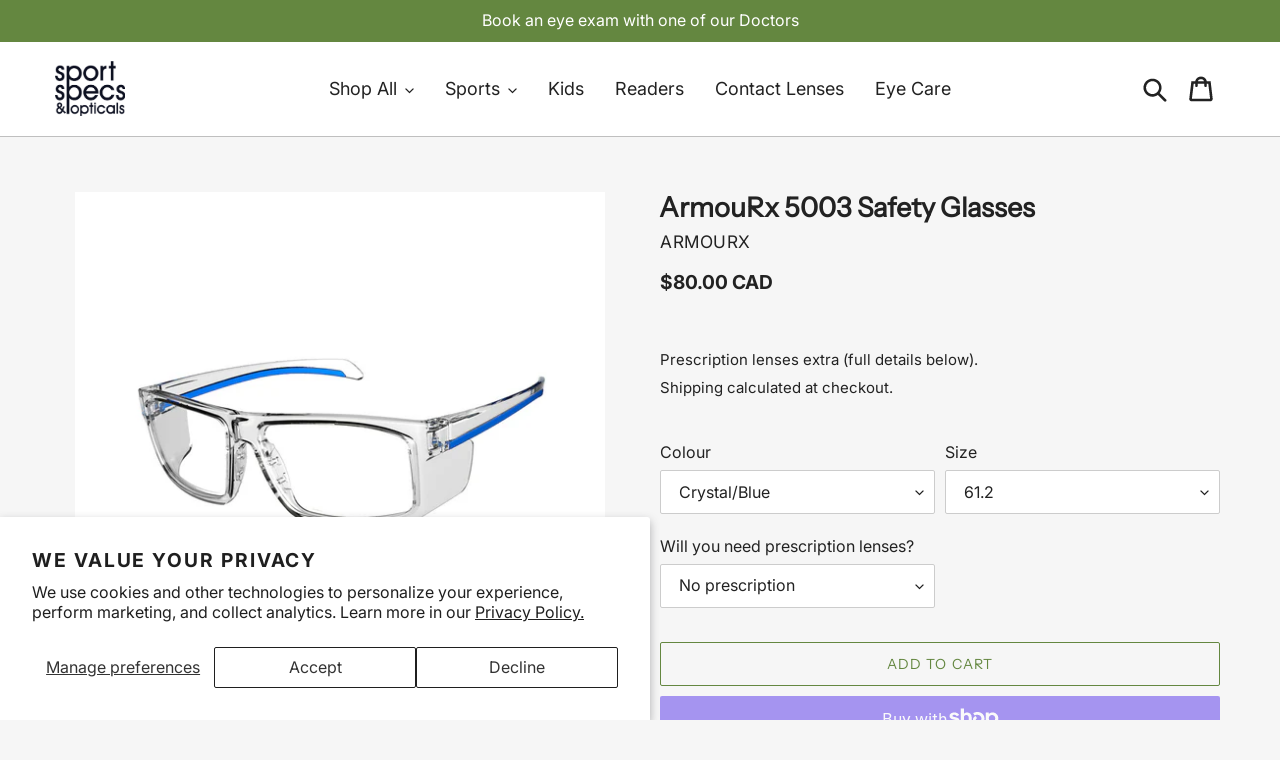

--- FILE ---
content_type: text/html; charset=utf-8
request_url: https://www.sportspecs.ca/products/armourx-5003-safety-glasses
body_size: 47185
content:
<!doctype html>
<html class="no-js" lang="en">
<head>  
  <meta charset="utf-8">
  <meta http-equiv="X-UA-Compatible" content="IE=edge,chrome=1">
  <meta name="viewport" content="width=device-width,initial-scale=1">
  <meta name="theme-color" content="#648740">

  <link rel="preconnect" href="https://cdn.shopify.com" crossorigin>
  <link rel="preconnect" href="https://fonts.shopifycdn.com" crossorigin>
  <link rel="preconnect" href="https://monorail-edge.shopifysvc.com"><link rel="preload" href="//www.sportspecs.ca/cdn/shop/t/23/assets/theme.css?v=100323999935594855691753134921" as="style">
  <link rel="preload" href="//www.sportspecs.ca/cdn/shop/t/23/assets/custom-styles.css?v=165475759347902519991753136201" as="style">
  <link rel="preload" as="font" href="//www.sportspecs.ca/cdn/fonts/instrument_sans/instrumentsans_n4.db86542ae5e1596dbdb28c279ae6c2086c4c5bfa.woff2" type="font/woff2" crossorigin>
  <link rel="preload" as="font" href="//www.sportspecs.ca/cdn/fonts/inter/inter_n4.b2a3f24c19b4de56e8871f609e73ca7f6d2e2bb9.woff2" type="font/woff2" crossorigin>
  <link rel="preload" as="font" href="//www.sportspecs.ca/cdn/fonts/inter/inter_n7.02711e6b374660cfc7915d1afc1c204e633421e4.woff2" type="font/woff2" crossorigin>
  <link rel="preload" href="//www.sportspecs.ca/cdn/shop/t/23/assets/theme.js?v=85245709793658044871751914987" as="script">
  <link rel="preload" href="//www.sportspecs.ca/cdn/shop/t/23/assets/lazysizes.js?v=63098554868324070131751914987" as="script"><link rel="canonical" href="https://www.sportspecs.ca/products/armourx-5003-safety-glasses"><link rel="shortcut icon" href="//www.sportspecs.ca/cdn/shop/files/Sport-Specs-and-Opticals-Favicon_32x32.jpg?v=1614287945" type="image/png"><title>ArmouRx 5003 Safety Glasses - Prescription Lenses Available - Canada
&ndash; Sport Specs</title><meta name="description" content="Armourx 5003 safety frames are lightweight and durable, so they are safe and easy-to-wear for long periods of time. Integrated side shields protect your eyes from workplace hazards, while spring hinges and comfort nose bridges ensure comfortable all-day wear. Meets ANSI Z87.1-2010 and CSA Z94.3-07 Standards."><!-- /snippets/social-meta-tags.liquid -->


<meta property="og:site_name" content="Sport Specs">
<meta property="og:url" content="https://www.sportspecs.ca/products/armourx-5003-safety-glasses">
<meta property="og:title" content="ArmouRx 5003 Safety Glasses - Prescription Lenses Available - Canada">
<meta property="og:type" content="product">
<meta property="og:description" content="Armourx 5003 safety frames are lightweight and durable, so they are safe and easy-to-wear for long periods of time. Integrated side shields protect your eyes from workplace hazards, while spring hinges and comfort nose bridges ensure comfortable all-day wear. Meets ANSI Z87.1-2010 and CSA Z94.3-07 Standards."><meta property="og:image" content="http://www.sportspecs.ca/cdn/shop/products/ArmouRx-Safety-Glasses-Model-5003-Crystal-Blue-Angled-1024x1024.jpg?v=1620755746">
  <meta property="og:image:secure_url" content="https://www.sportspecs.ca/cdn/shop/products/ArmouRx-Safety-Glasses-Model-5003-Crystal-Blue-Angled-1024x1024.jpg?v=1620755746">
  <meta property="og:image:width" content="1024">
  <meta property="og:image:height" content="1024">
  <meta property="og:price:amount" content="80.00">
  <meta property="og:price:currency" content="CAD">



<meta name="twitter:card" content="summary_large_image">
<meta name="twitter:title" content="ArmouRx 5003 Safety Glasses - Prescription Lenses Available - Canada">
<meta name="twitter:description" content="Armourx 5003 safety frames are lightweight and durable, so they are safe and easy-to-wear for long periods of time. Integrated side shields protect your eyes from workplace hazards, while spring hinges and comfort nose bridges ensure comfortable all-day wear. Meets ANSI Z87.1-2010 and CSA Z94.3-07 Standards.">


  <meta name="facebook-domain-verification" content="92hihj67sl967udpsera5fu0hrcfqh" />

  
<style data-shopify>
:root {
    --color-text: #222222;
    --color-text-rgb: 34, 34, 34;
    --color-body-text: #222222;
    --color-sale-text: #EA0606;
    --color-small-button-text-border: #2e0035;
    --color-text-field: #ffffff;
    --color-text-field-text: #222222;
    --color-text-field-text-rgb: 34, 34, 34;

    --color-btn-primary: #648740;
    --color-btn-primary-darker: #4a6430;
    --color-btn-primary-text: #ffffff;

    --color-blankstate: rgba(34, 34, 34, 0.35);
    --color-blankstate-border: rgba(34, 34, 34, 0.2);
    --color-blankstate-background: rgba(34, 34, 34, 0.1);

    --color-text-focus:#484848;
    --color-overlay-text-focus:#484848;
    --color-btn-primary-focus:#4a6430;
    --color-btn-social-focus:#a6a6a6;
    --color-small-button-text-border-focus:#700082;
    --predictive-search-focus:#e9e9e9;

    --color-body: #f6f6f6;
    --color-bg: #f6f6f6;
    --color-bg-rgb: 246, 246, 246;
    --color-bg-alt: rgba(34, 34, 34, 0.05);
    --color-bg-currency-selector: rgba(34, 34, 34, 0.2);

    --color-overlay-title-text: #222222;
    --color-image-overlay: #ffffff;
    --color-image-overlay-rgb: 255, 255, 255;--opacity-image-overlay: 0.1;--hover-overlay-opacity: 0.5;

    --color-border: #bfbfbf;
    --color-border-form: #cccccc;
    --color-border-form-darker: #b3b3b3;

    --svg-select-icon: url(//www.sportspecs.ca/cdn/shop/t/23/assets/ico-select.svg?v=40998524125624958541751914987);
    --slick-img-url: url(//www.sportspecs.ca/cdn/shop/t/23/assets/ajax-loader.gif?v=41356863302472015721751914987);

    --font-weight-body--bold: 700;
    --font-weight-body--bolder: 700;

    --font-stack-header: "Instrument Sans", sans-serif;
    --font-style-header: normal;
    --font-weight-header: 400;

    --font-stack-body: Inter, sans-serif;
    --font-style-body: normal;
    --font-weight-body: 400;

    --font-size-header: 27;

    --font-size-base: 16;

    --font-h1-desktop: 36;
    --font-h1-mobile: 33;
    --font-h2-desktop: 21;
    --font-h2-mobile: 19;
    --font-h3-mobile: 21;
    --font-h4-desktop: 18;
    --font-h4-mobile: 16;
    --font-h5-desktop: 15;
    --font-h5-mobile: 14;
    --font-h6-desktop: 14;
    --font-h6-mobile: 13;

    --font-mega-title-large-desktop: 67;

    --font-rich-text-large: 18;
    --font-rich-text-small: 14;

    
--color-video-bg: #e9e9e9;

    
    --global-color-image-loader-primary: rgba(34, 34, 34, 0.06);
    --global-color-image-loader-secondary: rgba(34, 34, 34, 0.12);
  }
</style>


  <style>*,::after,::before{box-sizing:border-box}body{margin:0}body,html{background-color:var(--color-body)}body,button{font-size:calc(var(--font-size-base) * 1px);font-family:var(--font-stack-body);font-style:var(--font-style-body);font-weight:var(--font-weight-body);color:var(--color-text);line-height:1.6}body,button{-webkit-font-smoothing:antialiased;-webkit-text-size-adjust:100%}.border-bottom{border-bottom:1px solid var(--color-border)}.btn--link{background-color:transparent;border:0;margin:0;color:var(--color-text);text-align:left}.text-right{text-align:right}.icon{display:inline-block;width:20px;height:20px;vertical-align:middle;fill:currentColor}.icon__fallback-text,.visually-hidden{position:absolute!important;overflow:hidden;clip:rect(0 0 0 0);height:1px;width:1px;margin:-1px;padding:0;border:0}svg.icon:not(.icon--full-color) circle,svg.icon:not(.icon--full-color) ellipse,svg.icon:not(.icon--full-color) g,svg.icon:not(.icon--full-color) line,svg.icon:not(.icon--full-color) path,svg.icon:not(.icon--full-color) polygon,svg.icon:not(.icon--full-color) polyline,svg.icon:not(.icon--full-color) rect,symbol.icon:not(.icon--full-color) circle,symbol.icon:not(.icon--full-color) ellipse,symbol.icon:not(.icon--full-color) g,symbol.icon:not(.icon--full-color) line,symbol.icon:not(.icon--full-color) path,symbol.icon:not(.icon--full-color) polygon,symbol.icon:not(.icon--full-color) polyline,symbol.icon:not(.icon--full-color) rect{fill:inherit;stroke:inherit}li{list-style:none}.list--inline{padding:0;margin:0}.list--inline>li{display:inline-block;margin-bottom:0;vertical-align:middle}a{color:var(--color-text);text-decoration:none}.h1,.h2,h1,h2{margin:0 0 17.5px;font-family:var(--font-stack-header);font-style:var(--font-style-header);font-weight:var(--font-weight-header);line-height:1.2;overflow-wrap:break-word;word-wrap:break-word}.h1 a,.h2 a,h1 a,h2 a{color:inherit;text-decoration:none;font-weight:inherit}.h1,h1{font-size:calc(((var(--font-h1-desktop))/ (var(--font-size-base))) * 1em);text-transform:none;letter-spacing:0}@media only screen and (max-width:749px){.h1,h1{font-size:calc(((var(--font-h1-mobile))/ (var(--font-size-base))) * 1em)}}.h2,h2{font-size:calc(((var(--font-h2-desktop))/ (var(--font-size-base))) * 1em);text-transform:uppercase;letter-spacing:.1em}@media only screen and (max-width:749px){.h2,h2{font-size:calc(((var(--font-h2-mobile))/ (var(--font-size-base))) * 1em)}}p{color:var(--color-body-text);margin:0 0 19.44444px}@media only screen and (max-width:749px){p{font-size:calc(((var(--font-size-base))/ (var(--font-size-base))) * 1em)}}p:last-child{margin-bottom:0}@media only screen and (max-width:749px){.small--hide{display:none!important}}.grid{list-style:none;margin:0;padding:0;margin-left:-30px}.grid::after{content:'';display:table;clear:both}@media only screen and (max-width:749px){.grid{margin-left:-22px}}.grid::after{content:'';display:table;clear:both}.grid--no-gutters{margin-left:0}.grid--no-gutters .grid__item{padding-left:0}.grid--table{display:table;table-layout:fixed;width:100%}.grid--table>.grid__item{float:none;display:table-cell;vertical-align:middle}.grid__item{float:left;padding-left:30px;width:100%}@media only screen and (max-width:749px){.grid__item{padding-left:22px}}.grid__item[class*="--push"]{position:relative}@media only screen and (min-width:750px){.medium-up--one-quarter{width:25%}.medium-up--push-one-third{width:33.33%}.medium-up--one-half{width:50%}.medium-up--push-one-third{left:33.33%;position:relative}}.site-header{position:relative;background-color:var(--color-body)}@media only screen and (max-width:749px){.site-header{border-bottom:1px solid var(--color-border)}}@media only screen and (min-width:750px){.site-header{padding:0 55px}.site-header.logo--center{padding-top:30px}}.site-header__logo{margin:15px 0}.logo-align--center .site-header__logo{text-align:center;margin:0 auto}@media only screen and (max-width:749px){.logo-align--center .site-header__logo{text-align:left;margin:15px 0}}@media only screen and (max-width:749px){.site-header__logo{padding-left:22px;text-align:left}.site-header__logo img{margin:0}}.site-header__logo-link{display:inline-block;word-break:break-word}@media only screen and (min-width:750px){.logo-align--center .site-header__logo-link{margin:0 auto}}.site-header__logo-image{display:block}@media only screen and (min-width:750px){.site-header__logo-image{margin:0 auto}}.site-header__logo-image img{width:100%}.site-header__logo-image--centered img{margin:0 auto}.site-header__logo img{display:block}.site-header__icons{position:relative;white-space:nowrap}@media only screen and (max-width:749px){.site-header__icons{width:auto;padding-right:13px}.site-header__icons .btn--link,.site-header__icons .site-header__cart{font-size:calc(((var(--font-size-base))/ (var(--font-size-base))) * 1em)}}.site-header__icons-wrapper{position:relative;display:-webkit-flex;display:-ms-flexbox;display:flex;width:100%;-ms-flex-align:center;-webkit-align-items:center;-moz-align-items:center;-ms-align-items:center;-o-align-items:center;align-items:center;-webkit-justify-content:flex-end;-ms-justify-content:flex-end;justify-content:flex-end}.site-header__account,.site-header__cart,.site-header__search{position:relative}.site-header__search.site-header__icon{display:none}@media only screen and (min-width:1400px){.site-header__search.site-header__icon{display:block}}.site-header__search-toggle{display:block}@media only screen and (min-width:750px){.site-header__account,.site-header__cart{padding:10px 11px}}.site-header__cart-title,.site-header__search-title{position:absolute!important;overflow:hidden;clip:rect(0 0 0 0);height:1px;width:1px;margin:-1px;padding:0;border:0;display:block;vertical-align:middle}.site-header__cart-title{margin-right:3px}.site-header__cart-count{display:flex;align-items:center;justify-content:center;position:absolute;right:.4rem;top:.2rem;font-weight:700;background-color:var(--color-btn-primary);color:var(--color-btn-primary-text);border-radius:50%;min-width:1em;height:1em}.site-header__cart-count span{font-family:HelveticaNeue,"Helvetica Neue",Helvetica,Arial,sans-serif;font-size:calc(11em / 16);line-height:1}@media only screen and (max-width:749px){.site-header__cart-count{top:calc(7em / 16);right:0;border-radius:50%;min-width:calc(19em / 16);height:calc(19em / 16)}}@media only screen and (max-width:749px){.site-header__cart-count span{padding:.25em calc(6em / 16);font-size:12px}}.site-header__menu{display:none}@media only screen and (max-width:749px){.site-header__icon{display:inline-block;vertical-align:middle;padding:10px 11px;margin:0}}@media only screen and (min-width:750px){.site-header__icon .icon-search{margin-right:3px}}.announcement-bar{z-index:10;position:relative;text-align:center;border-bottom:1px solid transparent;padding:2px}.announcement-bar__link{display:block}.announcement-bar__message{display:block;padding:11px 22px;font-size:calc(((16)/ (var(--font-size-base))) * 1em);font-weight:var(--font-weight-header)}@media only screen and (min-width:750px){.announcement-bar__message{padding-left:55px;padding-right:55px}}.site-nav{position:relative;padding:0;text-align:center;margin:25px 0}.site-nav a{padding:3px 10px}.site-nav__link{display:block;white-space:nowrap}.site-nav--centered .site-nav__link{padding-top:0}.site-nav__link .icon-chevron-down{width:calc(8em / 16);height:calc(8em / 16);margin-left:.5rem}.site-nav__label{border-bottom:1px solid transparent}.site-nav__link--active .site-nav__label{border-bottom-color:var(--color-text)}.site-nav__link--button{border:none;background-color:transparent;padding:3px 10px}.site-header__mobile-nav{z-index:11;position:relative;background-color:var(--color-body)}@media only screen and (max-width:749px){.site-header__mobile-nav{display:-webkit-flex;display:-ms-flexbox;display:flex;width:100%;-ms-flex-align:center;-webkit-align-items:center;-moz-align-items:center;-ms-align-items:center;-o-align-items:center;align-items:center}}.mobile-nav--open .icon-close{display:none}.main-content{opacity:0}.main-content .shopify-section{display:none}.main-content .shopify-section:first-child{display:inherit}.critical-hidden{display:none}</style>

  <script>
    window.performance.mark('debut:theme_stylesheet_loaded.start');

    function onLoadStylesheet() {
      performance.mark('debut:theme_stylesheet_loaded.end');
      performance.measure('debut:theme_stylesheet_loaded', 'debut:theme_stylesheet_loaded.start', 'debut:theme_stylesheet_loaded.end');

      var url = "//www.sportspecs.ca/cdn/shop/t/23/assets/theme.css?v=100323999935594855691753134921";
      var link = document.querySelector('link[href="' + url + '"]');
      link.loaded = true;
      link.dispatchEvent(new Event('load'));
    }
  </script>

  <link rel="stylesheet" href="//www.sportspecs.ca/cdn/shop/t/23/assets/theme.css?v=100323999935594855691753134921" type="text/css" media="print" onload="this.media='all';onLoadStylesheet()">
  <link rel="stylesheet" href="//www.sportspecs.ca/cdn/shop/t/23/assets/custom-styles.css?v=165475759347902519991753136201" type="text/css" media="print" onload="this.media='all'">

  <noscript>
    <link rel="stylesheet" href="//www.sportspecs.ca/cdn/shop/t/23/assets/theme.css?v=100323999935594855691753134921" type="text/css" media="all">
    <link rel="stylesheet" href="//www.sportspecs.ca/cdn/shop/t/23/assets/custom-styles.css?v=165475759347902519991753136201" type="text/css" media="all">
  </noscript>

  <style>
    @font-face {
  font-family: "Instrument Sans";
  font-weight: 400;
  font-style: normal;
  font-display: swap;
  src: url("//www.sportspecs.ca/cdn/fonts/instrument_sans/instrumentsans_n4.db86542ae5e1596dbdb28c279ae6c2086c4c5bfa.woff2") format("woff2"),
       url("//www.sportspecs.ca/cdn/fonts/instrument_sans/instrumentsans_n4.510f1b081e58d08c30978f465518799851ef6d8b.woff") format("woff");
}

    @font-face {
  font-family: Inter;
  font-weight: 400;
  font-style: normal;
  font-display: swap;
  src: url("//www.sportspecs.ca/cdn/fonts/inter/inter_n4.b2a3f24c19b4de56e8871f609e73ca7f6d2e2bb9.woff2") format("woff2"),
       url("//www.sportspecs.ca/cdn/fonts/inter/inter_n4.af8052d517e0c9ffac7b814872cecc27ae1fa132.woff") format("woff");
}

    @font-face {
  font-family: Inter;
  font-weight: 700;
  font-style: normal;
  font-display: swap;
  src: url("//www.sportspecs.ca/cdn/fonts/inter/inter_n7.02711e6b374660cfc7915d1afc1c204e633421e4.woff2") format("woff2"),
       url("//www.sportspecs.ca/cdn/fonts/inter/inter_n7.6dab87426f6b8813070abd79972ceaf2f8d3b012.woff") format("woff");
}

    @font-face {
  font-family: Inter;
  font-weight: 700;
  font-style: normal;
  font-display: swap;
  src: url("//www.sportspecs.ca/cdn/fonts/inter/inter_n7.02711e6b374660cfc7915d1afc1c204e633421e4.woff2") format("woff2"),
       url("//www.sportspecs.ca/cdn/fonts/inter/inter_n7.6dab87426f6b8813070abd79972ceaf2f8d3b012.woff") format("woff");
}

    @font-face {
  font-family: Inter;
  font-weight: 400;
  font-style: italic;
  font-display: swap;
  src: url("//www.sportspecs.ca/cdn/fonts/inter/inter_i4.feae1981dda792ab80d117249d9c7e0f1017e5b3.woff2") format("woff2"),
       url("//www.sportspecs.ca/cdn/fonts/inter/inter_i4.62773b7113d5e5f02c71486623cf828884c85c6e.woff") format("woff");
}

    @font-face {
  font-family: Inter;
  font-weight: 700;
  font-style: italic;
  font-display: swap;
  src: url("//www.sportspecs.ca/cdn/fonts/inter/inter_i7.b377bcd4cc0f160622a22d638ae7e2cd9b86ea4c.woff2") format("woff2"),
       url("//www.sportspecs.ca/cdn/fonts/inter/inter_i7.7c69a6a34e3bb44fcf6f975857e13b9a9b25beb4.woff") format("woff");
}

  </style>

  <script>const moneyFormat = "${{amount}} CAD"
var theme = {
      breakpoints: {
        medium: 750,
        large: 990,
        widescreen: 1400
      },
      strings: {
        addToCart: "Add to cart",
        soldOut: "Sold out",
        unavailable: "Unavailable",
        regularPrice: "Regular price",
        salePrice: "Sale price",
        sale: "Sale",
        fromLowestPrice: "from [price]",
        vendor: "Vendor",
        showMore: "Show More",
        showLess: "Show Less",
        searchFor: "Search for",
        addressError: "Error looking up that address",
        addressNoResults: "No results for that address",
        addressQueryLimit: "You have exceeded the Google API usage limit. Consider upgrading to a \u003ca href=\"https:\/\/developers.google.com\/maps\/premium\/usage-limits\"\u003ePremium Plan\u003c\/a\u003e.",
        authError: "There was a problem authenticating your Google Maps account.",
        newWindow: "Opens in a new window.",
        external: "Opens external website.",
        newWindowExternal: "Opens external website in a new window.",
        removeLabel: "Remove [product]",
        update: "Update",
        quantity: "Quantity",
        discountedTotal: "Discounted total",
        regularTotal: "Regular total",
        priceColumn: "See Price column for discount details.",
        quantityMinimumMessage: "Quantity must be 1 or more",
        cartError: "There was an error while updating your cart. Please try again.",
        removedItemMessage: "Removed \u003cspan class=\"cart__removed-product-details\"\u003e([quantity]) [link]\u003c\/span\u003e from your cart.",
        unitPrice: "Unit price",
        unitPriceSeparator: "per",
        oneCartCount: "1 item",
        otherCartCount: "[count] items",
        quantityLabel: "Quantity: [count]",
        products: "Products",
        loading: "Loading",
        number_of_results: "[result_number] of [results_count]",
        number_of_results_found: "[results_count] results found",
        one_result_found: "1 result found"
      },
      moneyFormat: moneyFormat,
      moneyFormatWithCurrency: "${{amount}} CAD",
      settings: {
        predictiveSearchEnabled: true,
        predictiveSearchShowPrice: true,
        predictiveSearchShowVendor: true
      },
      stylesheet: "//www.sportspecs.ca/cdn/shop/t/23/assets/theme.css?v=100323999935594855691753134921"
    };if (sessionStorage.getItem("backToCollection")) {
        sessionStorage.removeItem("backToCollection")
      }document.documentElement.className = document.documentElement.className.replace('no-js', 'js');
  </script><script src="//www.sportspecs.ca/cdn/shop/t/23/assets/theme.js?v=85245709793658044871751914987" defer="defer"></script>
  <script src="//www.sportspecs.ca/cdn/shop/t/23/assets/lazysizes.js?v=63098554868324070131751914987" async="async"></script>
  
  <script src="//www.sportspecs.ca/cdn/shop/t/23/assets/custom-features.js?v=73386063724430670621751914987" defer="defer"></script>

  <script type="text/javascript">
    if (window.MSInputMethodContext && document.documentMode) {
      var scripts = document.getElementsByTagName('script')[0];
      var polyfill = document.createElement("script");
      polyfill.defer = true;
      polyfill.src = "//www.sportspecs.ca/cdn/shop/t/23/assets/ie11CustomProperties.min.js?v=146208399201472936201751914987";

      scripts.parentNode.insertBefore(polyfill, scripts);
    }
  </script>

  <script>window.performance && window.performance.mark && window.performance.mark('shopify.content_for_header.start');</script><meta id="shopify-digital-wallet" name="shopify-digital-wallet" content="/22006181/digital_wallets/dialog">
<meta name="shopify-checkout-api-token" content="a779e04689436dca484d539aebbf0da9">
<meta id="in-context-paypal-metadata" data-shop-id="22006181" data-venmo-supported="false" data-environment="production" data-locale="en_US" data-paypal-v4="true" data-currency="CAD">
<link rel="alternate" type="application/json+oembed" href="https://www.sportspecs.ca/products/armourx-5003-safety-glasses.oembed">
<script async="async" src="/checkouts/internal/preloads.js?locale=en-CA"></script>
<link rel="preconnect" href="https://shop.app" crossorigin="anonymous">
<script async="async" src="https://shop.app/checkouts/internal/preloads.js?locale=en-CA&shop_id=22006181" crossorigin="anonymous"></script>
<script id="shopify-features" type="application/json">{"accessToken":"a779e04689436dca484d539aebbf0da9","betas":["rich-media-storefront-analytics"],"domain":"www.sportspecs.ca","predictiveSearch":true,"shopId":22006181,"locale":"en"}</script>
<script>var Shopify = Shopify || {};
Shopify.shop = "sportspecs.myshopify.com";
Shopify.locale = "en";
Shopify.currency = {"active":"CAD","rate":"1.0"};
Shopify.country = "CA";
Shopify.theme = {"name":"Hilighter-Edit","id":178902565185,"schema_name":"Debut","schema_version":"17.14.0","theme_store_id":null,"role":"main"};
Shopify.theme.handle = "null";
Shopify.theme.style = {"id":null,"handle":null};
Shopify.cdnHost = "www.sportspecs.ca/cdn";
Shopify.routes = Shopify.routes || {};
Shopify.routes.root = "/";</script>
<script type="module">!function(o){(o.Shopify=o.Shopify||{}).modules=!0}(window);</script>
<script>!function(o){function n(){var o=[];function n(){o.push(Array.prototype.slice.apply(arguments))}return n.q=o,n}var t=o.Shopify=o.Shopify||{};t.loadFeatures=n(),t.autoloadFeatures=n()}(window);</script>
<script>
  window.ShopifyPay = window.ShopifyPay || {};
  window.ShopifyPay.apiHost = "shop.app\/pay";
  window.ShopifyPay.redirectState = null;
</script>
<script id="shop-js-analytics" type="application/json">{"pageType":"product"}</script>
<script defer="defer" async type="module" src="//www.sportspecs.ca/cdn/shopifycloud/shop-js/modules/v2/client.init-shop-cart-sync_BT-GjEfc.en.esm.js"></script>
<script defer="defer" async type="module" src="//www.sportspecs.ca/cdn/shopifycloud/shop-js/modules/v2/chunk.common_D58fp_Oc.esm.js"></script>
<script defer="defer" async type="module" src="//www.sportspecs.ca/cdn/shopifycloud/shop-js/modules/v2/chunk.modal_xMitdFEc.esm.js"></script>
<script type="module">
  await import("//www.sportspecs.ca/cdn/shopifycloud/shop-js/modules/v2/client.init-shop-cart-sync_BT-GjEfc.en.esm.js");
await import("//www.sportspecs.ca/cdn/shopifycloud/shop-js/modules/v2/chunk.common_D58fp_Oc.esm.js");
await import("//www.sportspecs.ca/cdn/shopifycloud/shop-js/modules/v2/chunk.modal_xMitdFEc.esm.js");

  window.Shopify.SignInWithShop?.initShopCartSync?.({"fedCMEnabled":true,"windoidEnabled":true});

</script>
<script defer="defer" async type="module" src="//www.sportspecs.ca/cdn/shopifycloud/shop-js/modules/v2/client.payment-terms_Ci9AEqFq.en.esm.js"></script>
<script defer="defer" async type="module" src="//www.sportspecs.ca/cdn/shopifycloud/shop-js/modules/v2/chunk.common_D58fp_Oc.esm.js"></script>
<script defer="defer" async type="module" src="//www.sportspecs.ca/cdn/shopifycloud/shop-js/modules/v2/chunk.modal_xMitdFEc.esm.js"></script>
<script type="module">
  await import("//www.sportspecs.ca/cdn/shopifycloud/shop-js/modules/v2/client.payment-terms_Ci9AEqFq.en.esm.js");
await import("//www.sportspecs.ca/cdn/shopifycloud/shop-js/modules/v2/chunk.common_D58fp_Oc.esm.js");
await import("//www.sportspecs.ca/cdn/shopifycloud/shop-js/modules/v2/chunk.modal_xMitdFEc.esm.js");

  
</script>
<script>
  window.Shopify = window.Shopify || {};
  if (!window.Shopify.featureAssets) window.Shopify.featureAssets = {};
  window.Shopify.featureAssets['shop-js'] = {"shop-cart-sync":["modules/v2/client.shop-cart-sync_DZOKe7Ll.en.esm.js","modules/v2/chunk.common_D58fp_Oc.esm.js","modules/v2/chunk.modal_xMitdFEc.esm.js"],"init-fed-cm":["modules/v2/client.init-fed-cm_B6oLuCjv.en.esm.js","modules/v2/chunk.common_D58fp_Oc.esm.js","modules/v2/chunk.modal_xMitdFEc.esm.js"],"shop-cash-offers":["modules/v2/client.shop-cash-offers_D2sdYoxE.en.esm.js","modules/v2/chunk.common_D58fp_Oc.esm.js","modules/v2/chunk.modal_xMitdFEc.esm.js"],"shop-login-button":["modules/v2/client.shop-login-button_QeVjl5Y3.en.esm.js","modules/v2/chunk.common_D58fp_Oc.esm.js","modules/v2/chunk.modal_xMitdFEc.esm.js"],"pay-button":["modules/v2/client.pay-button_DXTOsIq6.en.esm.js","modules/v2/chunk.common_D58fp_Oc.esm.js","modules/v2/chunk.modal_xMitdFEc.esm.js"],"shop-button":["modules/v2/client.shop-button_DQZHx9pm.en.esm.js","modules/v2/chunk.common_D58fp_Oc.esm.js","modules/v2/chunk.modal_xMitdFEc.esm.js"],"avatar":["modules/v2/client.avatar_BTnouDA3.en.esm.js"],"init-windoid":["modules/v2/client.init-windoid_CR1B-cfM.en.esm.js","modules/v2/chunk.common_D58fp_Oc.esm.js","modules/v2/chunk.modal_xMitdFEc.esm.js"],"init-shop-for-new-customer-accounts":["modules/v2/client.init-shop-for-new-customer-accounts_C_vY_xzh.en.esm.js","modules/v2/client.shop-login-button_QeVjl5Y3.en.esm.js","modules/v2/chunk.common_D58fp_Oc.esm.js","modules/v2/chunk.modal_xMitdFEc.esm.js"],"init-shop-email-lookup-coordinator":["modules/v2/client.init-shop-email-lookup-coordinator_BI7n9ZSv.en.esm.js","modules/v2/chunk.common_D58fp_Oc.esm.js","modules/v2/chunk.modal_xMitdFEc.esm.js"],"init-shop-cart-sync":["modules/v2/client.init-shop-cart-sync_BT-GjEfc.en.esm.js","modules/v2/chunk.common_D58fp_Oc.esm.js","modules/v2/chunk.modal_xMitdFEc.esm.js"],"shop-toast-manager":["modules/v2/client.shop-toast-manager_DiYdP3xc.en.esm.js","modules/v2/chunk.common_D58fp_Oc.esm.js","modules/v2/chunk.modal_xMitdFEc.esm.js"],"init-customer-accounts":["modules/v2/client.init-customer-accounts_D9ZNqS-Q.en.esm.js","modules/v2/client.shop-login-button_QeVjl5Y3.en.esm.js","modules/v2/chunk.common_D58fp_Oc.esm.js","modules/v2/chunk.modal_xMitdFEc.esm.js"],"init-customer-accounts-sign-up":["modules/v2/client.init-customer-accounts-sign-up_iGw4briv.en.esm.js","modules/v2/client.shop-login-button_QeVjl5Y3.en.esm.js","modules/v2/chunk.common_D58fp_Oc.esm.js","modules/v2/chunk.modal_xMitdFEc.esm.js"],"shop-follow-button":["modules/v2/client.shop-follow-button_CqMgW2wH.en.esm.js","modules/v2/chunk.common_D58fp_Oc.esm.js","modules/v2/chunk.modal_xMitdFEc.esm.js"],"checkout-modal":["modules/v2/client.checkout-modal_xHeaAweL.en.esm.js","modules/v2/chunk.common_D58fp_Oc.esm.js","modules/v2/chunk.modal_xMitdFEc.esm.js"],"shop-login":["modules/v2/client.shop-login_D91U-Q7h.en.esm.js","modules/v2/chunk.common_D58fp_Oc.esm.js","modules/v2/chunk.modal_xMitdFEc.esm.js"],"lead-capture":["modules/v2/client.lead-capture_BJmE1dJe.en.esm.js","modules/v2/chunk.common_D58fp_Oc.esm.js","modules/v2/chunk.modal_xMitdFEc.esm.js"],"payment-terms":["modules/v2/client.payment-terms_Ci9AEqFq.en.esm.js","modules/v2/chunk.common_D58fp_Oc.esm.js","modules/v2/chunk.modal_xMitdFEc.esm.js"]};
</script>
<script>(function() {
  var isLoaded = false;
  function asyncLoad() {
    if (isLoaded) return;
    isLoaded = true;
    var urls = ["https:\/\/chimpstatic.com\/mcjs-connected\/js\/users\/fd9ba7db9e98fdd36c59f9da7\/0252e22673fa792a7050eef9f.js?shop=sportspecs.myshopify.com","\/\/code.tidio.co\/kwfght1xi9fyyanocs2taogsdlebjjju.js?shop=sportspecs.myshopify.com","https:\/\/front.optimonk.com\/public\/161335\/shopify\/preload.js?shop=sportspecs.myshopify.com"];
    for (var i = 0; i < urls.length; i++) {
      var s = document.createElement('script');
      s.type = 'text/javascript';
      s.async = true;
      s.src = urls[i];
      var x = document.getElementsByTagName('script')[0];
      x.parentNode.insertBefore(s, x);
    }
  };
  if(window.attachEvent) {
    window.attachEvent('onload', asyncLoad);
  } else {
    window.addEventListener('load', asyncLoad, false);
  }
})();</script>
<script id="__st">var __st={"a":22006181,"offset":-18000,"reqid":"517ed86a-ff90-4852-9109-9ded622a1e3a-1769228781","pageurl":"www.sportspecs.ca\/products\/armourx-5003-safety-glasses","u":"6939bccee144","p":"product","rtyp":"product","rid":6560268189747};</script>
<script>window.ShopifyPaypalV4VisibilityTracking = true;</script>
<script id="captcha-bootstrap">!function(){'use strict';const t='contact',e='account',n='new_comment',o=[[t,t],['blogs',n],['comments',n],[t,'customer']],c=[[e,'customer_login'],[e,'guest_login'],[e,'recover_customer_password'],[e,'create_customer']],r=t=>t.map((([t,e])=>`form[action*='/${t}']:not([data-nocaptcha='true']) input[name='form_type'][value='${e}']`)).join(','),a=t=>()=>t?[...document.querySelectorAll(t)].map((t=>t.form)):[];function s(){const t=[...o],e=r(t);return a(e)}const i='password',u='form_key',d=['recaptcha-v3-token','g-recaptcha-response','h-captcha-response',i],f=()=>{try{return window.sessionStorage}catch{return}},m='__shopify_v',_=t=>t.elements[u];function p(t,e,n=!1){try{const o=window.sessionStorage,c=JSON.parse(o.getItem(e)),{data:r}=function(t){const{data:e,action:n}=t;return t[m]||n?{data:e,action:n}:{data:t,action:n}}(c);for(const[e,n]of Object.entries(r))t.elements[e]&&(t.elements[e].value=n);n&&o.removeItem(e)}catch(o){console.error('form repopulation failed',{error:o})}}const l='form_type',E='cptcha';function T(t){t.dataset[E]=!0}const w=window,h=w.document,L='Shopify',v='ce_forms',y='captcha';let A=!1;((t,e)=>{const n=(g='f06e6c50-85a8-45c8-87d0-21a2b65856fe',I='https://cdn.shopify.com/shopifycloud/storefront-forms-hcaptcha/ce_storefront_forms_captcha_hcaptcha.v1.5.2.iife.js',D={infoText:'Protected by hCaptcha',privacyText:'Privacy',termsText:'Terms'},(t,e,n)=>{const o=w[L][v],c=o.bindForm;if(c)return c(t,g,e,D).then(n);var r;o.q.push([[t,g,e,D],n]),r=I,A||(h.body.append(Object.assign(h.createElement('script'),{id:'captcha-provider',async:!0,src:r})),A=!0)});var g,I,D;w[L]=w[L]||{},w[L][v]=w[L][v]||{},w[L][v].q=[],w[L][y]=w[L][y]||{},w[L][y].protect=function(t,e){n(t,void 0,e),T(t)},Object.freeze(w[L][y]),function(t,e,n,w,h,L){const[v,y,A,g]=function(t,e,n){const i=e?o:[],u=t?c:[],d=[...i,...u],f=r(d),m=r(i),_=r(d.filter((([t,e])=>n.includes(e))));return[a(f),a(m),a(_),s()]}(w,h,L),I=t=>{const e=t.target;return e instanceof HTMLFormElement?e:e&&e.form},D=t=>v().includes(t);t.addEventListener('submit',(t=>{const e=I(t);if(!e)return;const n=D(e)&&!e.dataset.hcaptchaBound&&!e.dataset.recaptchaBound,o=_(e),c=g().includes(e)&&(!o||!o.value);(n||c)&&t.preventDefault(),c&&!n&&(function(t){try{if(!f())return;!function(t){const e=f();if(!e)return;const n=_(t);if(!n)return;const o=n.value;o&&e.removeItem(o)}(t);const e=Array.from(Array(32),(()=>Math.random().toString(36)[2])).join('');!function(t,e){_(t)||t.append(Object.assign(document.createElement('input'),{type:'hidden',name:u})),t.elements[u].value=e}(t,e),function(t,e){const n=f();if(!n)return;const o=[...t.querySelectorAll(`input[type='${i}']`)].map((({name:t})=>t)),c=[...d,...o],r={};for(const[a,s]of new FormData(t).entries())c.includes(a)||(r[a]=s);n.setItem(e,JSON.stringify({[m]:1,action:t.action,data:r}))}(t,e)}catch(e){console.error('failed to persist form',e)}}(e),e.submit())}));const S=(t,e)=>{t&&!t.dataset[E]&&(n(t,e.some((e=>e===t))),T(t))};for(const o of['focusin','change'])t.addEventListener(o,(t=>{const e=I(t);D(e)&&S(e,y())}));const B=e.get('form_key'),M=e.get(l),P=B&&M;t.addEventListener('DOMContentLoaded',(()=>{const t=y();if(P)for(const e of t)e.elements[l].value===M&&p(e,B);[...new Set([...A(),...v().filter((t=>'true'===t.dataset.shopifyCaptcha))])].forEach((e=>S(e,t)))}))}(h,new URLSearchParams(w.location.search),n,t,e,['guest_login'])})(!0,!0)}();</script>
<script integrity="sha256-4kQ18oKyAcykRKYeNunJcIwy7WH5gtpwJnB7kiuLZ1E=" data-source-attribution="shopify.loadfeatures" defer="defer" src="//www.sportspecs.ca/cdn/shopifycloud/storefront/assets/storefront/load_feature-a0a9edcb.js" crossorigin="anonymous"></script>
<script crossorigin="anonymous" defer="defer" src="//www.sportspecs.ca/cdn/shopifycloud/storefront/assets/shopify_pay/storefront-65b4c6d7.js?v=20250812"></script>
<script data-source-attribution="shopify.dynamic_checkout.dynamic.init">var Shopify=Shopify||{};Shopify.PaymentButton=Shopify.PaymentButton||{isStorefrontPortableWallets:!0,init:function(){window.Shopify.PaymentButton.init=function(){};var t=document.createElement("script");t.src="https://www.sportspecs.ca/cdn/shopifycloud/portable-wallets/latest/portable-wallets.en.js",t.type="module",document.head.appendChild(t)}};
</script>
<script data-source-attribution="shopify.dynamic_checkout.buyer_consent">
  function portableWalletsHideBuyerConsent(e){var t=document.getElementById("shopify-buyer-consent"),n=document.getElementById("shopify-subscription-policy-button");t&&n&&(t.classList.add("hidden"),t.setAttribute("aria-hidden","true"),n.removeEventListener("click",e))}function portableWalletsShowBuyerConsent(e){var t=document.getElementById("shopify-buyer-consent"),n=document.getElementById("shopify-subscription-policy-button");t&&n&&(t.classList.remove("hidden"),t.removeAttribute("aria-hidden"),n.addEventListener("click",e))}window.Shopify?.PaymentButton&&(window.Shopify.PaymentButton.hideBuyerConsent=portableWalletsHideBuyerConsent,window.Shopify.PaymentButton.showBuyerConsent=portableWalletsShowBuyerConsent);
</script>
<script>
  function portableWalletsCleanup(e){e&&e.src&&console.error("Failed to load portable wallets script "+e.src);var t=document.querySelectorAll("shopify-accelerated-checkout .shopify-payment-button__skeleton, shopify-accelerated-checkout-cart .wallet-cart-button__skeleton"),e=document.getElementById("shopify-buyer-consent");for(let e=0;e<t.length;e++)t[e].remove();e&&e.remove()}function portableWalletsNotLoadedAsModule(e){e instanceof ErrorEvent&&"string"==typeof e.message&&e.message.includes("import.meta")&&"string"==typeof e.filename&&e.filename.includes("portable-wallets")&&(window.removeEventListener("error",portableWalletsNotLoadedAsModule),window.Shopify.PaymentButton.failedToLoad=e,"loading"===document.readyState?document.addEventListener("DOMContentLoaded",window.Shopify.PaymentButton.init):window.Shopify.PaymentButton.init())}window.addEventListener("error",portableWalletsNotLoadedAsModule);
</script>

<script type="module" src="https://www.sportspecs.ca/cdn/shopifycloud/portable-wallets/latest/portable-wallets.en.js" onError="portableWalletsCleanup(this)" crossorigin="anonymous"></script>
<script nomodule>
  document.addEventListener("DOMContentLoaded", portableWalletsCleanup);
</script>

<script id='scb4127' type='text/javascript' async='' src='https://www.sportspecs.ca/cdn/shopifycloud/privacy-banner/storefront-banner.js'></script><link id="shopify-accelerated-checkout-styles" rel="stylesheet" media="screen" href="https://www.sportspecs.ca/cdn/shopifycloud/portable-wallets/latest/accelerated-checkout-backwards-compat.css" crossorigin="anonymous">
<style id="shopify-accelerated-checkout-cart">
        #shopify-buyer-consent {
  margin-top: 1em;
  display: inline-block;
  width: 100%;
}

#shopify-buyer-consent.hidden {
  display: none;
}

#shopify-subscription-policy-button {
  background: none;
  border: none;
  padding: 0;
  text-decoration: underline;
  font-size: inherit;
  cursor: pointer;
}

#shopify-subscription-policy-button::before {
  box-shadow: none;
}

      </style>

<script>window.performance && window.performance.mark && window.performance.mark('shopify.content_for_header.end');</script>
  
  
<!-- Start of Judge.me Core -->
<link rel="dns-prefetch" href="https://cdn.judge.me/">
<script data-cfasync='false' class='jdgm-settings-script'>window.jdgmSettings={"pagination":5,"disable_web_reviews":false,"badge_no_review_text":"No reviews","badge_n_reviews_text":"{{ n }} review/reviews","badge_star_color":"#fbcd0a","hide_badge_preview_if_no_reviews":true,"badge_hide_text":false,"enforce_center_preview_badge":false,"widget_title":"Customer Reviews","widget_open_form_text":"Write a review","widget_close_form_text":"Cancel review","widget_refresh_page_text":"Refresh page","widget_summary_text":"Based on {{ number_of_reviews }} review/reviews","widget_no_review_text":"Be the first to write a review","widget_name_field_text":"Display name","widget_verified_name_field_text":"Verified Name (public)","widget_name_placeholder_text":"Display name","widget_required_field_error_text":"This field is required.","widget_email_field_text":"Email address","widget_verified_email_field_text":"Verified Email (private, can not be edited)","widget_email_placeholder_text":"Your email address","widget_email_field_error_text":"Please enter a valid email address.","widget_rating_field_text":"Rating","widget_review_title_field_text":"Review Title","widget_review_title_placeholder_text":"Give your review a title","widget_review_body_field_text":"Review content","widget_review_body_placeholder_text":"Start writing here...","widget_pictures_field_text":"Picture/Video (optional)","widget_submit_review_text":"Submit Review","widget_submit_verified_review_text":"Submit Verified Review","widget_submit_success_msg_with_auto_publish":"Thank you! Please refresh the page in a few moments to see your review. You can remove or edit your review by logging into \u003ca href='https://judge.me/login' target='_blank' rel='nofollow noopener'\u003eJudge.me\u003c/a\u003e","widget_submit_success_msg_no_auto_publish":"Thank you! Your review will be published as soon as it is approved by the shop admin. You can remove or edit your review by logging into \u003ca href='https://judge.me/login' target='_blank' rel='nofollow noopener'\u003eJudge.me\u003c/a\u003e","widget_show_default_reviews_out_of_total_text":"Showing {{ n_reviews_shown }} out of {{ n_reviews }} reviews.","widget_show_all_link_text":"Show all","widget_show_less_link_text":"Show less","widget_author_said_text":"{{ reviewer_name }} said:","widget_days_text":"{{ n }} days ago","widget_weeks_text":"{{ n }} week/weeks ago","widget_months_text":"{{ n }} month/months ago","widget_years_text":"{{ n }} year/years ago","widget_yesterday_text":"Yesterday","widget_today_text":"Today","widget_replied_text":"\u003e\u003e {{ shop_name }} replied:","widget_read_more_text":"Read more","widget_reviewer_name_as_initial":"","widget_rating_filter_color":"#fbcd0a","widget_rating_filter_see_all_text":"See all reviews","widget_sorting_most_recent_text":"Most Recent","widget_sorting_highest_rating_text":"Highest Rating","widget_sorting_lowest_rating_text":"Lowest Rating","widget_sorting_with_pictures_text":"Only Pictures","widget_sorting_most_helpful_text":"Most Helpful","widget_open_question_form_text":"Ask a question","widget_reviews_subtab_text":"Reviews","widget_questions_subtab_text":"Questions","widget_question_label_text":"Question","widget_answer_label_text":"Answer","widget_question_placeholder_text":"Write your question here","widget_submit_question_text":"Submit Question","widget_question_submit_success_text":"Thank you for your question! We will notify you once it gets answered.","widget_star_color":"#fbcd0a","verified_badge_text":"Verified","verified_badge_bg_color":"","verified_badge_text_color":"","verified_badge_placement":"left-of-reviewer-name","widget_review_max_height":"","widget_hide_border":false,"widget_social_share":false,"widget_thumb":false,"widget_review_location_show":false,"widget_location_format":"","all_reviews_include_out_of_store_products":true,"all_reviews_out_of_store_text":"(out of store)","all_reviews_pagination":100,"all_reviews_product_name_prefix_text":"about","enable_review_pictures":false,"enable_question_anwser":false,"widget_theme":"default","review_date_format":"mm/dd/yyyy","default_sort_method":"most-recent","widget_product_reviews_subtab_text":"Product Reviews","widget_shop_reviews_subtab_text":"Shop Reviews","widget_other_products_reviews_text":"Reviews for other products","widget_store_reviews_subtab_text":"Store reviews","widget_no_store_reviews_text":"This store hasn't received any reviews yet","widget_web_restriction_product_reviews_text":"This product hasn't received any reviews yet","widget_no_items_text":"No items found","widget_show_more_text":"Show more","widget_write_a_store_review_text":"Write a Store Review","widget_other_languages_heading":"Reviews in Other Languages","widget_translate_review_text":"Translate review to {{ language }}","widget_translating_review_text":"Translating...","widget_show_original_translation_text":"Show original ({{ language }})","widget_translate_review_failed_text":"Review couldn't be translated.","widget_translate_review_retry_text":"Retry","widget_translate_review_try_again_later_text":"Try again later","show_product_url_for_grouped_product":false,"widget_sorting_pictures_first_text":"Pictures First","show_pictures_on_all_rev_page_mobile":false,"show_pictures_on_all_rev_page_desktop":false,"floating_tab_hide_mobile_install_preference":false,"floating_tab_button_name":"★ Reviews","floating_tab_title":"Let customers speak for us","floating_tab_button_color":"","floating_tab_button_background_color":"","floating_tab_url":"","floating_tab_url_enabled":false,"floating_tab_tab_style":"text","all_reviews_text_badge_text":"Customers rate us {{ shop.metafields.judgeme.all_reviews_rating | round: 1 }}/5 based on {{ shop.metafields.judgeme.all_reviews_count }} reviews.","all_reviews_text_badge_text_branded_style":"{{ shop.metafields.judgeme.all_reviews_rating | round: 1 }} out of 5 stars based on {{ shop.metafields.judgeme.all_reviews_count }} reviews","is_all_reviews_text_badge_a_link":false,"show_stars_for_all_reviews_text_badge":false,"all_reviews_text_badge_url":"","all_reviews_text_style":"text","all_reviews_text_color_style":"judgeme_brand_color","all_reviews_text_color":"#108474","all_reviews_text_show_jm_brand":true,"featured_carousel_show_header":true,"featured_carousel_title":"Our customers love us","testimonials_carousel_title":"Customers are saying","videos_carousel_title":"Real customer stories","cards_carousel_title":"Customers are saying","featured_carousel_count_text":"from {{ n }} reviews","featured_carousel_add_link_to_all_reviews_page":false,"featured_carousel_url":"","featured_carousel_show_images":false,"featured_carousel_autoslide_interval":0,"featured_carousel_arrows_on_the_sides":true,"featured_carousel_height":190,"featured_carousel_width":100,"featured_carousel_image_size":0,"featured_carousel_image_height":250,"featured_carousel_arrow_color":"#eeeeee","verified_count_badge_style":"vintage","verified_count_badge_orientation":"horizontal","verified_count_badge_color_style":"judgeme_brand_color","verified_count_badge_color":"#108474","is_verified_count_badge_a_link":false,"verified_count_badge_url":"","verified_count_badge_show_jm_brand":true,"widget_rating_preset_default":5,"widget_first_sub_tab":"product-reviews","widget_show_histogram":true,"widget_histogram_use_custom_color":false,"widget_pagination_use_custom_color":false,"widget_star_use_custom_color":true,"widget_verified_badge_use_custom_color":false,"widget_write_review_use_custom_color":false,"picture_reminder_submit_button":"Upload Pictures","enable_review_videos":false,"mute_video_by_default":false,"widget_sorting_videos_first_text":"Videos First","widget_review_pending_text":"Pending","featured_carousel_items_for_large_screen":4,"social_share_options_order":"Facebook,Twitter","remove_microdata_snippet":true,"disable_json_ld":false,"enable_json_ld_products":false,"preview_badge_show_question_text":false,"preview_badge_no_question_text":"No questions","preview_badge_n_question_text":"{{ number_of_questions }} question/questions","qa_badge_show_icon":false,"qa_badge_position":"same-row","remove_judgeme_branding":false,"widget_add_search_bar":false,"widget_search_bar_placeholder":"Search","widget_sorting_verified_only_text":"Verified only","featured_carousel_theme":"default","featured_carousel_show_rating":true,"featured_carousel_show_title":false,"featured_carousel_show_body":true,"featured_carousel_show_date":false,"featured_carousel_show_reviewer":false,"featured_carousel_show_product":false,"featured_carousel_header_background_color":"#108474","featured_carousel_header_text_color":"#ffffff","featured_carousel_name_product_separator":"reviewed","featured_carousel_full_star_background":"#108474","featured_carousel_empty_star_background":"#dadada","featured_carousel_vertical_theme_background":"#f9fafb","featured_carousel_verified_badge_enable":false,"featured_carousel_verified_badge_color":"#108474","featured_carousel_border_style":"round","featured_carousel_review_line_length_limit":3,"featured_carousel_more_reviews_button_text":"Read more reviews","featured_carousel_view_product_button_text":"View product","all_reviews_page_load_reviews_on":"scroll","all_reviews_page_load_more_text":"Load More Reviews","disable_fb_tab_reviews":false,"enable_ajax_cdn_cache":false,"widget_public_name_text":"displayed publicly like","default_reviewer_name":"John Smith","default_reviewer_name_has_non_latin":true,"widget_reviewer_anonymous":"Anonymous","medals_widget_title":"Judge.me Review Medals","medals_widget_background_color":"#f9fafb","medals_widget_position":"footer_all_pages","medals_widget_border_color":"#f9fafb","medals_widget_verified_text_position":"left","medals_widget_use_monochromatic_version":false,"medals_widget_elements_color":"#108474","show_reviewer_avatar":true,"widget_invalid_yt_video_url_error_text":"Not a YouTube video URL","widget_max_length_field_error_text":"Please enter no more than {0} characters.","widget_show_country_flag":false,"widget_show_collected_via_shop_app":false,"widget_verified_by_shop_badge_style":"light","widget_verified_by_shop_text":"Verified by Shop","widget_show_photo_gallery":false,"widget_load_with_code_splitting":true,"widget_ugc_install_preference":false,"widget_ugc_title":"Made by us, Shared by you","widget_ugc_subtitle":"Tag us to see your picture featured in our page","widget_ugc_arrows_color":"#ffffff","widget_ugc_primary_button_text":"Buy Now","widget_ugc_primary_button_background_color":"#108474","widget_ugc_primary_button_text_color":"#ffffff","widget_ugc_primary_button_border_width":"0","widget_ugc_primary_button_border_style":"none","widget_ugc_primary_button_border_color":"#108474","widget_ugc_primary_button_border_radius":"25","widget_ugc_secondary_button_text":"Load More","widget_ugc_secondary_button_background_color":"#ffffff","widget_ugc_secondary_button_text_color":"#108474","widget_ugc_secondary_button_border_width":"2","widget_ugc_secondary_button_border_style":"solid","widget_ugc_secondary_button_border_color":"#108474","widget_ugc_secondary_button_border_radius":"25","widget_ugc_reviews_button_text":"View Reviews","widget_ugc_reviews_button_background_color":"#ffffff","widget_ugc_reviews_button_text_color":"#108474","widget_ugc_reviews_button_border_width":"2","widget_ugc_reviews_button_border_style":"solid","widget_ugc_reviews_button_border_color":"#108474","widget_ugc_reviews_button_border_radius":"25","widget_ugc_reviews_button_link_to":"judgeme-reviews-page","widget_ugc_show_post_date":true,"widget_ugc_max_width":"800","widget_rating_metafield_value_type":true,"widget_primary_color":"#108474","widget_enable_secondary_color":false,"widget_secondary_color":"#edf5f5","widget_summary_average_rating_text":"{{ average_rating }} out of 5","widget_media_grid_title":"Customer photos \u0026 videos","widget_media_grid_see_more_text":"See more","widget_round_style":false,"widget_show_product_medals":true,"widget_verified_by_judgeme_text":"Verified by Judge.me","widget_show_store_medals":true,"widget_verified_by_judgeme_text_in_store_medals":"Verified by Judge.me","widget_media_field_exceed_quantity_message":"Sorry, we can only accept {{ max_media }} for one review.","widget_media_field_exceed_limit_message":"{{ file_name }} is too large, please select a {{ media_type }} less than {{ size_limit }}MB.","widget_review_submitted_text":"Review Submitted!","widget_question_submitted_text":"Question Submitted!","widget_close_form_text_question":"Cancel","widget_write_your_answer_here_text":"Write your answer here","widget_enabled_branded_link":true,"widget_show_collected_by_judgeme":false,"widget_reviewer_name_color":"","widget_write_review_text_color":"","widget_write_review_bg_color":"","widget_collected_by_judgeme_text":"collected by Judge.me","widget_pagination_type":"standard","widget_load_more_text":"Load More","widget_load_more_color":"#108474","widget_full_review_text":"Full Review","widget_read_more_reviews_text":"Read More Reviews","widget_read_questions_text":"Read Questions","widget_questions_and_answers_text":"Questions \u0026 Answers","widget_verified_by_text":"Verified by","widget_verified_text":"Verified","widget_number_of_reviews_text":"{{ number_of_reviews }} reviews","widget_back_button_text":"Back","widget_next_button_text":"Next","widget_custom_forms_filter_button":"Filters","custom_forms_style":"vertical","widget_show_review_information":false,"how_reviews_are_collected":"How reviews are collected?","widget_show_review_keywords":false,"widget_gdpr_statement":"How we use your data: We'll only contact you about the review you left, and only if necessary. By submitting your review, you agree to Judge.me's \u003ca href='https://judge.me/terms' target='_blank' rel='nofollow noopener'\u003eterms\u003c/a\u003e, \u003ca href='https://judge.me/privacy' target='_blank' rel='nofollow noopener'\u003eprivacy\u003c/a\u003e and \u003ca href='https://judge.me/content-policy' target='_blank' rel='nofollow noopener'\u003econtent\u003c/a\u003e policies.","widget_multilingual_sorting_enabled":false,"widget_translate_review_content_enabled":false,"widget_translate_review_content_method":"manual","popup_widget_review_selection":"automatically_with_pictures","popup_widget_round_border_style":true,"popup_widget_show_title":true,"popup_widget_show_body":true,"popup_widget_show_reviewer":false,"popup_widget_show_product":true,"popup_widget_show_pictures":true,"popup_widget_use_review_picture":true,"popup_widget_show_on_home_page":true,"popup_widget_show_on_product_page":true,"popup_widget_show_on_collection_page":true,"popup_widget_show_on_cart_page":true,"popup_widget_position":"bottom_left","popup_widget_first_review_delay":5,"popup_widget_duration":5,"popup_widget_interval":5,"popup_widget_review_count":5,"popup_widget_hide_on_mobile":true,"review_snippet_widget_round_border_style":true,"review_snippet_widget_card_color":"#FFFFFF","review_snippet_widget_slider_arrows_background_color":"#FFFFFF","review_snippet_widget_slider_arrows_color":"#000000","review_snippet_widget_star_color":"#108474","show_product_variant":false,"all_reviews_product_variant_label_text":"Variant: ","widget_show_verified_branding":false,"widget_ai_summary_title":"Customers say","widget_ai_summary_disclaimer":"AI-powered review summary based on recent customer reviews","widget_show_ai_summary":false,"widget_show_ai_summary_bg":false,"widget_show_review_title_input":true,"redirect_reviewers_invited_via_email":"review_widget","request_store_review_after_product_review":false,"request_review_other_products_in_order":false,"review_form_color_scheme":"default","review_form_corner_style":"square","review_form_star_color":{},"review_form_text_color":"#333333","review_form_background_color":"#ffffff","review_form_field_background_color":"#fafafa","review_form_button_color":{},"review_form_button_text_color":"#ffffff","review_form_modal_overlay_color":"#000000","review_content_screen_title_text":"How would you rate this product?","review_content_introduction_text":"We would love it if you would share a bit about your experience.","store_review_form_title_text":"How would you rate this store?","store_review_form_introduction_text":"We would love it if you would share a bit about your experience.","show_review_guidance_text":true,"one_star_review_guidance_text":"Poor","five_star_review_guidance_text":"Great","customer_information_screen_title_text":"About you","customer_information_introduction_text":"Please tell us more about you.","custom_questions_screen_title_text":"Your experience in more detail","custom_questions_introduction_text":"Here are a few questions to help us understand more about your experience.","review_submitted_screen_title_text":"Thanks for your review!","review_submitted_screen_thank_you_text":"We are processing it and it will appear on the store soon.","review_submitted_screen_email_verification_text":"Please confirm your email by clicking the link we just sent you. This helps us keep reviews authentic.","review_submitted_request_store_review_text":"Would you like to share your experience of shopping with us?","review_submitted_review_other_products_text":"Would you like to review these products?","store_review_screen_title_text":"Would you like to share your experience of shopping with us?","store_review_introduction_text":"We value your feedback and use it to improve. Please share any thoughts or suggestions you have.","reviewer_media_screen_title_picture_text":"Share a picture","reviewer_media_introduction_picture_text":"Upload a photo to support your review.","reviewer_media_screen_title_video_text":"Share a video","reviewer_media_introduction_video_text":"Upload a video to support your review.","reviewer_media_screen_title_picture_or_video_text":"Share a picture or video","reviewer_media_introduction_picture_or_video_text":"Upload a photo or video to support your review.","reviewer_media_youtube_url_text":"Paste your Youtube URL here","advanced_settings_next_step_button_text":"Next","advanced_settings_close_review_button_text":"Close","modal_write_review_flow":false,"write_review_flow_required_text":"Required","write_review_flow_privacy_message_text":"We respect your privacy.","write_review_flow_anonymous_text":"Post review as anonymous","write_review_flow_visibility_text":"This won't be visible to other customers.","write_review_flow_multiple_selection_help_text":"Select as many as you like","write_review_flow_single_selection_help_text":"Select one option","write_review_flow_required_field_error_text":"This field is required","write_review_flow_invalid_email_error_text":"Please enter a valid email address","write_review_flow_max_length_error_text":"Max. {{ max_length }} characters.","write_review_flow_media_upload_text":"\u003cb\u003eClick to upload\u003c/b\u003e or drag and drop","write_review_flow_gdpr_statement":"We'll only contact you about your review if necessary. By submitting your review, you agree to our \u003ca href='https://judge.me/terms' target='_blank' rel='nofollow noopener'\u003eterms and conditions\u003c/a\u003e and \u003ca href='https://judge.me/privacy' target='_blank' rel='nofollow noopener'\u003eprivacy policy\u003c/a\u003e.","rating_only_reviews_enabled":false,"show_negative_reviews_help_screen":false,"new_review_flow_help_screen_rating_threshold":3,"negative_review_resolution_screen_title_text":"Tell us more","negative_review_resolution_text":"Your experience matters to us. If there were issues with your purchase, we're here to help. Feel free to reach out to us, we'd love the opportunity to make things right.","negative_review_resolution_button_text":"Contact us","negative_review_resolution_proceed_with_review_text":"Leave a review","negative_review_resolution_subject":"Issue with purchase from {{ shop_name }}.{{ order_name }}","preview_badge_collection_page_install_status":false,"widget_review_custom_css":"","preview_badge_custom_css":"","preview_badge_stars_count":"5-stars","featured_carousel_custom_css":"","floating_tab_custom_css":"","all_reviews_widget_custom_css":"","medals_widget_custom_css":"","verified_badge_custom_css":"","all_reviews_text_custom_css":"","transparency_badges_collected_via_store_invite":false,"transparency_badges_from_another_provider":false,"transparency_badges_collected_from_store_visitor":false,"transparency_badges_collected_by_verified_review_provider":false,"transparency_badges_earned_reward":false,"transparency_badges_collected_via_store_invite_text":"Review collected via store invitation","transparency_badges_from_another_provider_text":"Review collected from another provider","transparency_badges_collected_from_store_visitor_text":"Review collected from a store visitor","transparency_badges_written_in_google_text":"Review written in Google","transparency_badges_written_in_etsy_text":"Review written in Etsy","transparency_badges_written_in_shop_app_text":"Review written in Shop App","transparency_badges_earned_reward_text":"Review earned a reward for future purchase","product_review_widget_per_page":10,"widget_store_review_label_text":"Review about the store","checkout_comment_extension_title_on_product_page":"Customer Comments","checkout_comment_extension_num_latest_comment_show":5,"checkout_comment_extension_format":"name_and_timestamp","checkout_comment_customer_name":"last_initial","checkout_comment_comment_notification":true,"preview_badge_collection_page_install_preference":false,"preview_badge_home_page_install_preference":false,"preview_badge_product_page_install_preference":false,"review_widget_install_preference":"","review_carousel_install_preference":false,"floating_reviews_tab_install_preference":"none","verified_reviews_count_badge_install_preference":false,"all_reviews_text_install_preference":false,"review_widget_best_location":false,"judgeme_medals_install_preference":false,"review_widget_revamp_enabled":false,"review_widget_qna_enabled":false,"review_widget_header_theme":"minimal","review_widget_widget_title_enabled":true,"review_widget_header_text_size":"medium","review_widget_header_text_weight":"regular","review_widget_average_rating_style":"compact","review_widget_bar_chart_enabled":true,"review_widget_bar_chart_type":"numbers","review_widget_bar_chart_style":"standard","review_widget_expanded_media_gallery_enabled":false,"review_widget_reviews_section_theme":"standard","review_widget_image_style":"thumbnails","review_widget_review_image_ratio":"square","review_widget_stars_size":"medium","review_widget_verified_badge":"standard_text","review_widget_review_title_text_size":"medium","review_widget_review_text_size":"medium","review_widget_review_text_length":"medium","review_widget_number_of_columns_desktop":3,"review_widget_carousel_transition_speed":5,"review_widget_custom_questions_answers_display":"always","review_widget_button_text_color":"#FFFFFF","review_widget_text_color":"#000000","review_widget_lighter_text_color":"#7B7B7B","review_widget_corner_styling":"soft","review_widget_review_word_singular":"review","review_widget_review_word_plural":"reviews","review_widget_voting_label":"Helpful?","review_widget_shop_reply_label":"Reply from {{ shop_name }}:","review_widget_filters_title":"Filters","qna_widget_question_word_singular":"Question","qna_widget_question_word_plural":"Questions","qna_widget_answer_reply_label":"Answer from {{ answerer_name }}:","qna_content_screen_title_text":"Ask a question about this product","qna_widget_question_required_field_error_text":"Please enter your question.","qna_widget_flow_gdpr_statement":"We'll only contact you about your question if necessary. By submitting your question, you agree to our \u003ca href='https://judge.me/terms' target='_blank' rel='nofollow noopener'\u003eterms and conditions\u003c/a\u003e and \u003ca href='https://judge.me/privacy' target='_blank' rel='nofollow noopener'\u003eprivacy policy\u003c/a\u003e.","qna_widget_question_submitted_text":"Thanks for your question!","qna_widget_close_form_text_question":"Close","qna_widget_question_submit_success_text":"We’ll notify you by email when your question is answered.","all_reviews_widget_v2025_enabled":false,"all_reviews_widget_v2025_header_theme":"default","all_reviews_widget_v2025_widget_title_enabled":true,"all_reviews_widget_v2025_header_text_size":"medium","all_reviews_widget_v2025_header_text_weight":"regular","all_reviews_widget_v2025_average_rating_style":"compact","all_reviews_widget_v2025_bar_chart_enabled":true,"all_reviews_widget_v2025_bar_chart_type":"numbers","all_reviews_widget_v2025_bar_chart_style":"standard","all_reviews_widget_v2025_expanded_media_gallery_enabled":false,"all_reviews_widget_v2025_show_store_medals":true,"all_reviews_widget_v2025_show_photo_gallery":true,"all_reviews_widget_v2025_show_review_keywords":false,"all_reviews_widget_v2025_show_ai_summary":false,"all_reviews_widget_v2025_show_ai_summary_bg":false,"all_reviews_widget_v2025_add_search_bar":false,"all_reviews_widget_v2025_default_sort_method":"most-recent","all_reviews_widget_v2025_reviews_per_page":10,"all_reviews_widget_v2025_reviews_section_theme":"default","all_reviews_widget_v2025_image_style":"thumbnails","all_reviews_widget_v2025_review_image_ratio":"square","all_reviews_widget_v2025_stars_size":"medium","all_reviews_widget_v2025_verified_badge":"bold_badge","all_reviews_widget_v2025_review_title_text_size":"medium","all_reviews_widget_v2025_review_text_size":"medium","all_reviews_widget_v2025_review_text_length":"medium","all_reviews_widget_v2025_number_of_columns_desktop":3,"all_reviews_widget_v2025_carousel_transition_speed":5,"all_reviews_widget_v2025_custom_questions_answers_display":"always","all_reviews_widget_v2025_show_product_variant":false,"all_reviews_widget_v2025_show_reviewer_avatar":true,"all_reviews_widget_v2025_reviewer_name_as_initial":"","all_reviews_widget_v2025_review_location_show":false,"all_reviews_widget_v2025_location_format":"","all_reviews_widget_v2025_show_country_flag":false,"all_reviews_widget_v2025_verified_by_shop_badge_style":"light","all_reviews_widget_v2025_social_share":false,"all_reviews_widget_v2025_social_share_options_order":"Facebook,Twitter,LinkedIn,Pinterest","all_reviews_widget_v2025_pagination_type":"standard","all_reviews_widget_v2025_button_text_color":"#FFFFFF","all_reviews_widget_v2025_text_color":"#000000","all_reviews_widget_v2025_lighter_text_color":"#7B7B7B","all_reviews_widget_v2025_corner_styling":"soft","all_reviews_widget_v2025_title":"Customer reviews","all_reviews_widget_v2025_ai_summary_title":"Customers say about this store","all_reviews_widget_v2025_no_review_text":"Be the first to write a review","platform":"shopify","branding_url":"https://app.judge.me/reviews/stores/www.sportspecs.ca","branding_text":"Powered by Judge.me","locale":"en","reply_name":"Sport Specs","widget_version":"2.1","footer":true,"autopublish":true,"review_dates":true,"enable_custom_form":false,"shop_use_review_site":true,"shop_locale":"en","enable_multi_locales_translations":false,"show_review_title_input":true,"review_verification_email_status":"always","can_be_branded":true,"reply_name_text":"Sport Specs"};</script> <style class='jdgm-settings-style'>.jdgm-xx{left:0}:not(.jdgm-prev-badge__stars)>.jdgm-star{color:#fbcd0a}.jdgm-histogram .jdgm-star.jdgm-star{color:#fbcd0a}.jdgm-preview-badge .jdgm-star.jdgm-star{color:#fbcd0a}.jdgm-histogram .jdgm-histogram__bar-content{background:#fbcd0a}.jdgm-histogram .jdgm-histogram__bar:after{background:#fbcd0a}.jdgm-prev-badge[data-average-rating='0.00']{display:none !important}.jdgm-author-all-initials{display:none !important}.jdgm-author-last-initial{display:none !important}.jdgm-rev-widg__title{visibility:hidden}.jdgm-rev-widg__summary-text{visibility:hidden}.jdgm-prev-badge__text{visibility:hidden}.jdgm-rev__replier:before{content:'Sport Specs'}.jdgm-rev__prod-link-prefix:before{content:'about'}.jdgm-rev__variant-label:before{content:'Variant: '}.jdgm-rev__out-of-store-text:before{content:'(out of store)'}@media only screen and (min-width: 768px){.jdgm-rev__pics .jdgm-rev_all-rev-page-picture-separator,.jdgm-rev__pics .jdgm-rev__product-picture{display:none}}@media only screen and (max-width: 768px){.jdgm-rev__pics .jdgm-rev_all-rev-page-picture-separator,.jdgm-rev__pics .jdgm-rev__product-picture{display:none}}.jdgm-preview-badge[data-template="product"]{display:none !important}.jdgm-preview-badge[data-template="collection"]{display:none !important}.jdgm-preview-badge[data-template="index"]{display:none !important}.jdgm-review-widget[data-from-snippet="true"]{display:none !important}.jdgm-verified-count-badget[data-from-snippet="true"]{display:none !important}.jdgm-carousel-wrapper[data-from-snippet="true"]{display:none !important}.jdgm-all-reviews-text[data-from-snippet="true"]{display:none !important}.jdgm-medals-section[data-from-snippet="true"]{display:none !important}.jdgm-ugc-media-wrapper[data-from-snippet="true"]{display:none !important}.jdgm-rev__transparency-badge[data-badge-type="review_collected_via_store_invitation"]{display:none !important}.jdgm-rev__transparency-badge[data-badge-type="review_collected_from_another_provider"]{display:none !important}.jdgm-rev__transparency-badge[data-badge-type="review_collected_from_store_visitor"]{display:none !important}.jdgm-rev__transparency-badge[data-badge-type="review_written_in_etsy"]{display:none !important}.jdgm-rev__transparency-badge[data-badge-type="review_written_in_google_business"]{display:none !important}.jdgm-rev__transparency-badge[data-badge-type="review_written_in_shop_app"]{display:none !important}.jdgm-rev__transparency-badge[data-badge-type="review_earned_for_future_purchase"]{display:none !important}
</style> <style class='jdgm-settings-style'></style>

  
  
  
  <style class='jdgm-miracle-styles'>
  @-webkit-keyframes jdgm-spin{0%{-webkit-transform:rotate(0deg);-ms-transform:rotate(0deg);transform:rotate(0deg)}100%{-webkit-transform:rotate(359deg);-ms-transform:rotate(359deg);transform:rotate(359deg)}}@keyframes jdgm-spin{0%{-webkit-transform:rotate(0deg);-ms-transform:rotate(0deg);transform:rotate(0deg)}100%{-webkit-transform:rotate(359deg);-ms-transform:rotate(359deg);transform:rotate(359deg)}}@font-face{font-family:'JudgemeStar';src:url("[data-uri]") format("woff");font-weight:normal;font-style:normal}.jdgm-star{font-family:'JudgemeStar';display:inline !important;text-decoration:none !important;padding:0 4px 0 0 !important;margin:0 !important;font-weight:bold;opacity:1;-webkit-font-smoothing:antialiased;-moz-osx-font-smoothing:grayscale}.jdgm-star:hover{opacity:1}.jdgm-star:last-of-type{padding:0 !important}.jdgm-star.jdgm--on:before{content:"\e000"}.jdgm-star.jdgm--off:before{content:"\e001"}.jdgm-star.jdgm--half:before{content:"\e002"}.jdgm-widget *{margin:0;line-height:1.4;-webkit-box-sizing:border-box;-moz-box-sizing:border-box;box-sizing:border-box;-webkit-overflow-scrolling:touch}.jdgm-hidden{display:none !important;visibility:hidden !important}.jdgm-temp-hidden{display:none}.jdgm-spinner{width:40px;height:40px;margin:auto;border-radius:50%;border-top:2px solid #eee;border-right:2px solid #eee;border-bottom:2px solid #eee;border-left:2px solid #ccc;-webkit-animation:jdgm-spin 0.8s infinite linear;animation:jdgm-spin 0.8s infinite linear}.jdgm-prev-badge{display:block !important}

</style>


  
  
   


<script data-cfasync='false' class='jdgm-script'>
!function(e){window.jdgm=window.jdgm||{},jdgm.CDN_HOST="https://cdn.judge.me/",
jdgm.docReady=function(d){(e.attachEvent?"complete"===e.readyState:"loading"!==e.readyState)?
setTimeout(d,0):e.addEventListener("DOMContentLoaded",d)},jdgm.loadCSS=function(d,t,o,s){
!o&&jdgm.loadCSS.requestedUrls.indexOf(d)>=0||(jdgm.loadCSS.requestedUrls.push(d),
(s=e.createElement("link")).rel="stylesheet",s.class="jdgm-stylesheet",s.media="nope!",
s.href=d,s.onload=function(){this.media="all",t&&setTimeout(t)},e.body.appendChild(s))},
jdgm.loadCSS.requestedUrls=[],jdgm.loadJS=function(e,d){var t=new XMLHttpRequest;
t.onreadystatechange=function(){4===t.readyState&&(Function(t.response)(),d&&d(t.response))},
t.open("GET",e),t.send()},jdgm.docReady((function(){(window.jdgmLoadCSS||e.querySelectorAll(
".jdgm-widget, .jdgm-all-reviews-page").length>0)&&(jdgmSettings.widget_load_with_code_splitting?
parseFloat(jdgmSettings.widget_version)>=3?jdgm.loadCSS(jdgm.CDN_HOST+"widget_v3/base.css"):
jdgm.loadCSS(jdgm.CDN_HOST+"widget/base.css"):jdgm.loadCSS(jdgm.CDN_HOST+"shopify_v2.css"),
jdgm.loadJS(jdgm.CDN_HOST+"loader.js"))}))}(document);
</script>

<noscript><link rel="stylesheet" type="text/css" media="all" href="https://cdn.judge.me/shopify_v2.css"></noscript>
<!-- End of Judge.me Core -->


<link href="https://monorail-edge.shopifysvc.com" rel="dns-prefetch">
<script>(function(){if ("sendBeacon" in navigator && "performance" in window) {try {var session_token_from_headers = performance.getEntriesByType('navigation')[0].serverTiming.find(x => x.name == '_s').description;} catch {var session_token_from_headers = undefined;}var session_cookie_matches = document.cookie.match(/_shopify_s=([^;]*)/);var session_token_from_cookie = session_cookie_matches && session_cookie_matches.length === 2 ? session_cookie_matches[1] : "";var session_token = session_token_from_headers || session_token_from_cookie || "";function handle_abandonment_event(e) {var entries = performance.getEntries().filter(function(entry) {return /monorail-edge.shopifysvc.com/.test(entry.name);});if (!window.abandonment_tracked && entries.length === 0) {window.abandonment_tracked = true;var currentMs = Date.now();var navigation_start = performance.timing.navigationStart;var payload = {shop_id: 22006181,url: window.location.href,navigation_start,duration: currentMs - navigation_start,session_token,page_type: "product"};window.navigator.sendBeacon("https://monorail-edge.shopifysvc.com/v1/produce", JSON.stringify({schema_id: "online_store_buyer_site_abandonment/1.1",payload: payload,metadata: {event_created_at_ms: currentMs,event_sent_at_ms: currentMs}}));}}window.addEventListener('pagehide', handle_abandonment_event);}}());</script>
<script id="web-pixels-manager-setup">(function e(e,d,r,n,o){if(void 0===o&&(o={}),!Boolean(null===(a=null===(i=window.Shopify)||void 0===i?void 0:i.analytics)||void 0===a?void 0:a.replayQueue)){var i,a;window.Shopify=window.Shopify||{};var t=window.Shopify;t.analytics=t.analytics||{};var s=t.analytics;s.replayQueue=[],s.publish=function(e,d,r){return s.replayQueue.push([e,d,r]),!0};try{self.performance.mark("wpm:start")}catch(e){}var l=function(){var e={modern:/Edge?\/(1{2}[4-9]|1[2-9]\d|[2-9]\d{2}|\d{4,})\.\d+(\.\d+|)|Firefox\/(1{2}[4-9]|1[2-9]\d|[2-9]\d{2}|\d{4,})\.\d+(\.\d+|)|Chrom(ium|e)\/(9{2}|\d{3,})\.\d+(\.\d+|)|(Maci|X1{2}).+ Version\/(15\.\d+|(1[6-9]|[2-9]\d|\d{3,})\.\d+)([,.]\d+|)( \(\w+\)|)( Mobile\/\w+|) Safari\/|Chrome.+OPR\/(9{2}|\d{3,})\.\d+\.\d+|(CPU[ +]OS|iPhone[ +]OS|CPU[ +]iPhone|CPU IPhone OS|CPU iPad OS)[ +]+(15[._]\d+|(1[6-9]|[2-9]\d|\d{3,})[._]\d+)([._]\d+|)|Android:?[ /-](13[3-9]|1[4-9]\d|[2-9]\d{2}|\d{4,})(\.\d+|)(\.\d+|)|Android.+Firefox\/(13[5-9]|1[4-9]\d|[2-9]\d{2}|\d{4,})\.\d+(\.\d+|)|Android.+Chrom(ium|e)\/(13[3-9]|1[4-9]\d|[2-9]\d{2}|\d{4,})\.\d+(\.\d+|)|SamsungBrowser\/([2-9]\d|\d{3,})\.\d+/,legacy:/Edge?\/(1[6-9]|[2-9]\d|\d{3,})\.\d+(\.\d+|)|Firefox\/(5[4-9]|[6-9]\d|\d{3,})\.\d+(\.\d+|)|Chrom(ium|e)\/(5[1-9]|[6-9]\d|\d{3,})\.\d+(\.\d+|)([\d.]+$|.*Safari\/(?![\d.]+ Edge\/[\d.]+$))|(Maci|X1{2}).+ Version\/(10\.\d+|(1[1-9]|[2-9]\d|\d{3,})\.\d+)([,.]\d+|)( \(\w+\)|)( Mobile\/\w+|) Safari\/|Chrome.+OPR\/(3[89]|[4-9]\d|\d{3,})\.\d+\.\d+|(CPU[ +]OS|iPhone[ +]OS|CPU[ +]iPhone|CPU IPhone OS|CPU iPad OS)[ +]+(10[._]\d+|(1[1-9]|[2-9]\d|\d{3,})[._]\d+)([._]\d+|)|Android:?[ /-](13[3-9]|1[4-9]\d|[2-9]\d{2}|\d{4,})(\.\d+|)(\.\d+|)|Mobile Safari.+OPR\/([89]\d|\d{3,})\.\d+\.\d+|Android.+Firefox\/(13[5-9]|1[4-9]\d|[2-9]\d{2}|\d{4,})\.\d+(\.\d+|)|Android.+Chrom(ium|e)\/(13[3-9]|1[4-9]\d|[2-9]\d{2}|\d{4,})\.\d+(\.\d+|)|Android.+(UC? ?Browser|UCWEB|U3)[ /]?(15\.([5-9]|\d{2,})|(1[6-9]|[2-9]\d|\d{3,})\.\d+)\.\d+|SamsungBrowser\/(5\.\d+|([6-9]|\d{2,})\.\d+)|Android.+MQ{2}Browser\/(14(\.(9|\d{2,})|)|(1[5-9]|[2-9]\d|\d{3,})(\.\d+|))(\.\d+|)|K[Aa][Ii]OS\/(3\.\d+|([4-9]|\d{2,})\.\d+)(\.\d+|)/},d=e.modern,r=e.legacy,n=navigator.userAgent;return n.match(d)?"modern":n.match(r)?"legacy":"unknown"}(),u="modern"===l?"modern":"legacy",c=(null!=n?n:{modern:"",legacy:""})[u],f=function(e){return[e.baseUrl,"/wpm","/b",e.hashVersion,"modern"===e.buildTarget?"m":"l",".js"].join("")}({baseUrl:d,hashVersion:r,buildTarget:u}),m=function(e){var d=e.version,r=e.bundleTarget,n=e.surface,o=e.pageUrl,i=e.monorailEndpoint;return{emit:function(e){var a=e.status,t=e.errorMsg,s=(new Date).getTime(),l=JSON.stringify({metadata:{event_sent_at_ms:s},events:[{schema_id:"web_pixels_manager_load/3.1",payload:{version:d,bundle_target:r,page_url:o,status:a,surface:n,error_msg:t},metadata:{event_created_at_ms:s}}]});if(!i)return console&&console.warn&&console.warn("[Web Pixels Manager] No Monorail endpoint provided, skipping logging."),!1;try{return self.navigator.sendBeacon.bind(self.navigator)(i,l)}catch(e){}var u=new XMLHttpRequest;try{return u.open("POST",i,!0),u.setRequestHeader("Content-Type","text/plain"),u.send(l),!0}catch(e){return console&&console.warn&&console.warn("[Web Pixels Manager] Got an unhandled error while logging to Monorail."),!1}}}}({version:r,bundleTarget:l,surface:e.surface,pageUrl:self.location.href,monorailEndpoint:e.monorailEndpoint});try{o.browserTarget=l,function(e){var d=e.src,r=e.async,n=void 0===r||r,o=e.onload,i=e.onerror,a=e.sri,t=e.scriptDataAttributes,s=void 0===t?{}:t,l=document.createElement("script"),u=document.querySelector("head"),c=document.querySelector("body");if(l.async=n,l.src=d,a&&(l.integrity=a,l.crossOrigin="anonymous"),s)for(var f in s)if(Object.prototype.hasOwnProperty.call(s,f))try{l.dataset[f]=s[f]}catch(e){}if(o&&l.addEventListener("load",o),i&&l.addEventListener("error",i),u)u.appendChild(l);else{if(!c)throw new Error("Did not find a head or body element to append the script");c.appendChild(l)}}({src:f,async:!0,onload:function(){if(!function(){var e,d;return Boolean(null===(d=null===(e=window.Shopify)||void 0===e?void 0:e.analytics)||void 0===d?void 0:d.initialized)}()){var d=window.webPixelsManager.init(e)||void 0;if(d){var r=window.Shopify.analytics;r.replayQueue.forEach((function(e){var r=e[0],n=e[1],o=e[2];d.publishCustomEvent(r,n,o)})),r.replayQueue=[],r.publish=d.publishCustomEvent,r.visitor=d.visitor,r.initialized=!0}}},onerror:function(){return m.emit({status:"failed",errorMsg:"".concat(f," has failed to load")})},sri:function(e){var d=/^sha384-[A-Za-z0-9+/=]+$/;return"string"==typeof e&&d.test(e)}(c)?c:"",scriptDataAttributes:o}),m.emit({status:"loading"})}catch(e){m.emit({status:"failed",errorMsg:(null==e?void 0:e.message)||"Unknown error"})}}})({shopId: 22006181,storefrontBaseUrl: "https://www.sportspecs.ca",extensionsBaseUrl: "https://extensions.shopifycdn.com/cdn/shopifycloud/web-pixels-manager",monorailEndpoint: "https://monorail-edge.shopifysvc.com/unstable/produce_batch",surface: "storefront-renderer",enabledBetaFlags: ["2dca8a86"],webPixelsConfigList: [{"id":"2347761985","configuration":"{\"accountID\":\"161335\"}","eventPayloadVersion":"v1","runtimeContext":"STRICT","scriptVersion":"e9702cc0fbdd9453d46c7ca8e2f5a5f4","type":"APP","apiClientId":956606,"privacyPurposes":[],"dataSharingAdjustments":{"protectedCustomerApprovalScopes":[]}},{"id":"1512472897","configuration":"{\"webPixelName\":\"Judge.me\"}","eventPayloadVersion":"v1","runtimeContext":"STRICT","scriptVersion":"34ad157958823915625854214640f0bf","type":"APP","apiClientId":683015,"privacyPurposes":["ANALYTICS"],"dataSharingAdjustments":{"protectedCustomerApprovalScopes":["read_customer_email","read_customer_name","read_customer_personal_data","read_customer_phone"]}},{"id":"762773825","configuration":"{\"config\":\"{\\\"google_tag_ids\\\":[\\\"G-05L514YRJ9\\\",\\\"AW-717400152\\\"],\\\"target_country\\\":\\\"ZZ\\\",\\\"gtag_events\\\":[{\\\"type\\\":\\\"search\\\",\\\"action_label\\\":[\\\"G-05L514YRJ9\\\",\\\"AW-717400152\\\/BTI6CIzE3IEaENjQitYC\\\"]},{\\\"type\\\":\\\"begin_checkout\\\",\\\"action_label\\\":[\\\"G-05L514YRJ9\\\",\\\"AW-717400152\\\/frcUCJLE3IEaENjQitYC\\\"]},{\\\"type\\\":\\\"view_item\\\",\\\"action_label\\\":[\\\"G-05L514YRJ9\\\",\\\"AW-717400152\\\/gTJhCInE3IEaENjQitYC\\\"]},{\\\"type\\\":\\\"purchase\\\",\\\"action_label\\\":[\\\"G-05L514YRJ9\\\",\\\"AW-717400152\\\/mCPICIPE3IEaENjQitYC\\\"]},{\\\"type\\\":\\\"page_view\\\",\\\"action_label\\\":[\\\"G-05L514YRJ9\\\",\\\"AW-717400152\\\/9Dh8CIbE3IEaENjQitYC\\\"]},{\\\"type\\\":\\\"add_payment_info\\\",\\\"action_label\\\":[\\\"G-05L514YRJ9\\\",\\\"AW-717400152\\\/l5GWCJXE3IEaENjQitYC\\\"]},{\\\"type\\\":\\\"add_to_cart\\\",\\\"action_label\\\":[\\\"G-05L514YRJ9\\\",\\\"AW-717400152\\\/PxnZCI_E3IEaENjQitYC\\\"]}],\\\"enable_monitoring_mode\\\":false}\"}","eventPayloadVersion":"v1","runtimeContext":"OPEN","scriptVersion":"b2a88bafab3e21179ed38636efcd8a93","type":"APP","apiClientId":1780363,"privacyPurposes":[],"dataSharingAdjustments":{"protectedCustomerApprovalScopes":["read_customer_address","read_customer_email","read_customer_name","read_customer_personal_data","read_customer_phone"]}},{"id":"383877441","configuration":"{\"pixel_id\":\"548719239441794\",\"pixel_type\":\"facebook_pixel\",\"metaapp_system_user_token\":\"-\"}","eventPayloadVersion":"v1","runtimeContext":"OPEN","scriptVersion":"ca16bc87fe92b6042fbaa3acc2fbdaa6","type":"APP","apiClientId":2329312,"privacyPurposes":["ANALYTICS","MARKETING","SALE_OF_DATA"],"dataSharingAdjustments":{"protectedCustomerApprovalScopes":["read_customer_address","read_customer_email","read_customer_name","read_customer_personal_data","read_customer_phone"]}},{"id":"shopify-app-pixel","configuration":"{}","eventPayloadVersion":"v1","runtimeContext":"STRICT","scriptVersion":"0450","apiClientId":"shopify-pixel","type":"APP","privacyPurposes":["ANALYTICS","MARKETING"]},{"id":"shopify-custom-pixel","eventPayloadVersion":"v1","runtimeContext":"LAX","scriptVersion":"0450","apiClientId":"shopify-pixel","type":"CUSTOM","privacyPurposes":["ANALYTICS","MARKETING"]}],isMerchantRequest: false,initData: {"shop":{"name":"Sport Specs","paymentSettings":{"currencyCode":"CAD"},"myshopifyDomain":"sportspecs.myshopify.com","countryCode":"CA","storefrontUrl":"https:\/\/www.sportspecs.ca"},"customer":null,"cart":null,"checkout":null,"productVariants":[{"price":{"amount":80.0,"currencyCode":"CAD"},"product":{"title":"ArmouRx 5003 Safety Glasses","vendor":"ArmouRx","id":"6560268189747","untranslatedTitle":"ArmouRx 5003 Safety Glasses","url":"\/products\/armourx-5003-safety-glasses","type":"Safety Glasses"},"id":"39362875129907","image":{"src":"\/\/www.sportspecs.ca\/cdn\/shop\/products\/ArmouRx-Safety-Glasses-Model-5003-Crystal-Blue-Angled-1024x1024.jpg?v=1620755746"},"sku":null,"title":"Crystal\/Blue \/ 61.2 \/ No prescription","untranslatedTitle":"Crystal\/Blue \/ 61.2 \/ No prescription"},{"price":{"amount":80.0,"currencyCode":"CAD"},"product":{"title":"ArmouRx 5003 Safety Glasses","vendor":"ArmouRx","id":"6560268189747","untranslatedTitle":"ArmouRx 5003 Safety Glasses","url":"\/products\/armourx-5003-safety-glasses","type":"Safety Glasses"},"id":"39362877161523","image":{"src":"\/\/www.sportspecs.ca\/cdn\/shop\/products\/ArmouRx-Safety-Glasses-Model-5003-Black-Red-Angled-1024x1024.jpg?v=1620755990"},"sku":"","title":"Black\/Red \/ 61.2 \/ No prescription","untranslatedTitle":"Black\/Red \/ 61.2 \/ No prescription"},{"price":{"amount":80.0,"currencyCode":"CAD"},"product":{"title":"ArmouRx 5003 Safety Glasses","vendor":"ArmouRx","id":"6560268189747","untranslatedTitle":"ArmouRx 5003 Safety Glasses","url":"\/products\/armourx-5003-safety-glasses","type":"Safety Glasses"},"id":"39362875162675","image":{"src":"\/\/www.sportspecs.ca\/cdn\/shop\/products\/ArmouRx-Safety-Glasses-Model-5003-Crystal-Blue-Angled-1024x1024.jpg?v=1620755746"},"sku":null,"title":"Crystal\/Blue \/ 61.2 \/ Prescription required","untranslatedTitle":"Crystal\/Blue \/ 61.2 \/ Prescription required"},{"price":{"amount":80.0,"currencyCode":"CAD"},"product":{"title":"ArmouRx 5003 Safety Glasses","vendor":"ArmouRx","id":"6560268189747","untranslatedTitle":"ArmouRx 5003 Safety Glasses","url":"\/products\/armourx-5003-safety-glasses","type":"Safety Glasses"},"id":"39362877194291","image":{"src":"\/\/www.sportspecs.ca\/cdn\/shop\/products\/ArmouRx-Safety-Glasses-Model-5003-Black-Red-Angled-1024x1024.jpg?v=1620755990"},"sku":"","title":"Black\/Red \/ 61.2 \/ Prescription required","untranslatedTitle":"Black\/Red \/ 61.2 \/ Prescription required"}],"purchasingCompany":null},},"https://www.sportspecs.ca/cdn","fcfee988w5aeb613cpc8e4bc33m6693e112",{"modern":"","legacy":""},{"shopId":"22006181","storefrontBaseUrl":"https:\/\/www.sportspecs.ca","extensionBaseUrl":"https:\/\/extensions.shopifycdn.com\/cdn\/shopifycloud\/web-pixels-manager","surface":"storefront-renderer","enabledBetaFlags":"[\"2dca8a86\"]","isMerchantRequest":"false","hashVersion":"fcfee988w5aeb613cpc8e4bc33m6693e112","publish":"custom","events":"[[\"page_viewed\",{}],[\"product_viewed\",{\"productVariant\":{\"price\":{\"amount\":80.0,\"currencyCode\":\"CAD\"},\"product\":{\"title\":\"ArmouRx 5003 Safety Glasses\",\"vendor\":\"ArmouRx\",\"id\":\"6560268189747\",\"untranslatedTitle\":\"ArmouRx 5003 Safety Glasses\",\"url\":\"\/products\/armourx-5003-safety-glasses\",\"type\":\"Safety Glasses\"},\"id\":\"39362875129907\",\"image\":{\"src\":\"\/\/www.sportspecs.ca\/cdn\/shop\/products\/ArmouRx-Safety-Glasses-Model-5003-Crystal-Blue-Angled-1024x1024.jpg?v=1620755746\"},\"sku\":null,\"title\":\"Crystal\/Blue \/ 61.2 \/ No prescription\",\"untranslatedTitle\":\"Crystal\/Blue \/ 61.2 \/ No prescription\"}}]]"});</script><script>
  window.ShopifyAnalytics = window.ShopifyAnalytics || {};
  window.ShopifyAnalytics.meta = window.ShopifyAnalytics.meta || {};
  window.ShopifyAnalytics.meta.currency = 'CAD';
  var meta = {"product":{"id":6560268189747,"gid":"gid:\/\/shopify\/Product\/6560268189747","vendor":"ArmouRx","type":"Safety Glasses","handle":"armourx-5003-safety-glasses","variants":[{"id":39362875129907,"price":8000,"name":"ArmouRx 5003 Safety Glasses - Crystal\/Blue \/ 61.2 \/ No prescription","public_title":"Crystal\/Blue \/ 61.2 \/ No prescription","sku":null},{"id":39362877161523,"price":8000,"name":"ArmouRx 5003 Safety Glasses - Black\/Red \/ 61.2 \/ No prescription","public_title":"Black\/Red \/ 61.2 \/ No prescription","sku":""},{"id":39362875162675,"price":8000,"name":"ArmouRx 5003 Safety Glasses - Crystal\/Blue \/ 61.2 \/ Prescription required","public_title":"Crystal\/Blue \/ 61.2 \/ Prescription required","sku":null},{"id":39362877194291,"price":8000,"name":"ArmouRx 5003 Safety Glasses - Black\/Red \/ 61.2 \/ Prescription required","public_title":"Black\/Red \/ 61.2 \/ Prescription required","sku":""}],"remote":false},"page":{"pageType":"product","resourceType":"product","resourceId":6560268189747,"requestId":"517ed86a-ff90-4852-9109-9ded622a1e3a-1769228781"}};
  for (var attr in meta) {
    window.ShopifyAnalytics.meta[attr] = meta[attr];
  }
</script>
<script class="analytics">
  (function () {
    var customDocumentWrite = function(content) {
      var jquery = null;

      if (window.jQuery) {
        jquery = window.jQuery;
      } else if (window.Checkout && window.Checkout.$) {
        jquery = window.Checkout.$;
      }

      if (jquery) {
        jquery('body').append(content);
      }
    };

    var hasLoggedConversion = function(token) {
      if (token) {
        return document.cookie.indexOf('loggedConversion=' + token) !== -1;
      }
      return false;
    }

    var setCookieIfConversion = function(token) {
      if (token) {
        var twoMonthsFromNow = new Date(Date.now());
        twoMonthsFromNow.setMonth(twoMonthsFromNow.getMonth() + 2);

        document.cookie = 'loggedConversion=' + token + '; expires=' + twoMonthsFromNow;
      }
    }

    var trekkie = window.ShopifyAnalytics.lib = window.trekkie = window.trekkie || [];
    if (trekkie.integrations) {
      return;
    }
    trekkie.methods = [
      'identify',
      'page',
      'ready',
      'track',
      'trackForm',
      'trackLink'
    ];
    trekkie.factory = function(method) {
      return function() {
        var args = Array.prototype.slice.call(arguments);
        args.unshift(method);
        trekkie.push(args);
        return trekkie;
      };
    };
    for (var i = 0; i < trekkie.methods.length; i++) {
      var key = trekkie.methods[i];
      trekkie[key] = trekkie.factory(key);
    }
    trekkie.load = function(config) {
      trekkie.config = config || {};
      trekkie.config.initialDocumentCookie = document.cookie;
      var first = document.getElementsByTagName('script')[0];
      var script = document.createElement('script');
      script.type = 'text/javascript';
      script.onerror = function(e) {
        var scriptFallback = document.createElement('script');
        scriptFallback.type = 'text/javascript';
        scriptFallback.onerror = function(error) {
                var Monorail = {
      produce: function produce(monorailDomain, schemaId, payload) {
        var currentMs = new Date().getTime();
        var event = {
          schema_id: schemaId,
          payload: payload,
          metadata: {
            event_created_at_ms: currentMs,
            event_sent_at_ms: currentMs
          }
        };
        return Monorail.sendRequest("https://" + monorailDomain + "/v1/produce", JSON.stringify(event));
      },
      sendRequest: function sendRequest(endpointUrl, payload) {
        // Try the sendBeacon API
        if (window && window.navigator && typeof window.navigator.sendBeacon === 'function' && typeof window.Blob === 'function' && !Monorail.isIos12()) {
          var blobData = new window.Blob([payload], {
            type: 'text/plain'
          });

          if (window.navigator.sendBeacon(endpointUrl, blobData)) {
            return true;
          } // sendBeacon was not successful

        } // XHR beacon

        var xhr = new XMLHttpRequest();

        try {
          xhr.open('POST', endpointUrl);
          xhr.setRequestHeader('Content-Type', 'text/plain');
          xhr.send(payload);
        } catch (e) {
          console.log(e);
        }

        return false;
      },
      isIos12: function isIos12() {
        return window.navigator.userAgent.lastIndexOf('iPhone; CPU iPhone OS 12_') !== -1 || window.navigator.userAgent.lastIndexOf('iPad; CPU OS 12_') !== -1;
      }
    };
    Monorail.produce('monorail-edge.shopifysvc.com',
      'trekkie_storefront_load_errors/1.1',
      {shop_id: 22006181,
      theme_id: 178902565185,
      app_name: "storefront",
      context_url: window.location.href,
      source_url: "//www.sportspecs.ca/cdn/s/trekkie.storefront.8d95595f799fbf7e1d32231b9a28fd43b70c67d3.min.js"});

        };
        scriptFallback.async = true;
        scriptFallback.src = '//www.sportspecs.ca/cdn/s/trekkie.storefront.8d95595f799fbf7e1d32231b9a28fd43b70c67d3.min.js';
        first.parentNode.insertBefore(scriptFallback, first);
      };
      script.async = true;
      script.src = '//www.sportspecs.ca/cdn/s/trekkie.storefront.8d95595f799fbf7e1d32231b9a28fd43b70c67d3.min.js';
      first.parentNode.insertBefore(script, first);
    };
    trekkie.load(
      {"Trekkie":{"appName":"storefront","development":false,"defaultAttributes":{"shopId":22006181,"isMerchantRequest":null,"themeId":178902565185,"themeCityHash":"6811454983088205335","contentLanguage":"en","currency":"CAD","eventMetadataId":"9c0053ee-9e78-4a59-9a08-f8e0a45376ff"},"isServerSideCookieWritingEnabled":true,"monorailRegion":"shop_domain","enabledBetaFlags":["65f19447"]},"Session Attribution":{},"S2S":{"facebookCapiEnabled":true,"source":"trekkie-storefront-renderer","apiClientId":580111}}
    );

    var loaded = false;
    trekkie.ready(function() {
      if (loaded) return;
      loaded = true;

      window.ShopifyAnalytics.lib = window.trekkie;

      var originalDocumentWrite = document.write;
      document.write = customDocumentWrite;
      try { window.ShopifyAnalytics.merchantGoogleAnalytics.call(this); } catch(error) {};
      document.write = originalDocumentWrite;

      window.ShopifyAnalytics.lib.page(null,{"pageType":"product","resourceType":"product","resourceId":6560268189747,"requestId":"517ed86a-ff90-4852-9109-9ded622a1e3a-1769228781","shopifyEmitted":true});

      var match = window.location.pathname.match(/checkouts\/(.+)\/(thank_you|post_purchase)/)
      var token = match? match[1]: undefined;
      if (!hasLoggedConversion(token)) {
        setCookieIfConversion(token);
        window.ShopifyAnalytics.lib.track("Viewed Product",{"currency":"CAD","variantId":39362875129907,"productId":6560268189747,"productGid":"gid:\/\/shopify\/Product\/6560268189747","name":"ArmouRx 5003 Safety Glasses - Crystal\/Blue \/ 61.2 \/ No prescription","price":"80.00","sku":null,"brand":"ArmouRx","variant":"Crystal\/Blue \/ 61.2 \/ No prescription","category":"Safety Glasses","nonInteraction":true,"remote":false},undefined,undefined,{"shopifyEmitted":true});
      window.ShopifyAnalytics.lib.track("monorail:\/\/trekkie_storefront_viewed_product\/1.1",{"currency":"CAD","variantId":39362875129907,"productId":6560268189747,"productGid":"gid:\/\/shopify\/Product\/6560268189747","name":"ArmouRx 5003 Safety Glasses - Crystal\/Blue \/ 61.2 \/ No prescription","price":"80.00","sku":null,"brand":"ArmouRx","variant":"Crystal\/Blue \/ 61.2 \/ No prescription","category":"Safety Glasses","nonInteraction":true,"remote":false,"referer":"https:\/\/www.sportspecs.ca\/products\/armourx-5003-safety-glasses"});
      }
    });


        var eventsListenerScript = document.createElement('script');
        eventsListenerScript.async = true;
        eventsListenerScript.src = "//www.sportspecs.ca/cdn/shopifycloud/storefront/assets/shop_events_listener-3da45d37.js";
        document.getElementsByTagName('head')[0].appendChild(eventsListenerScript);

})();</script>
<script
  defer
  src="https://www.sportspecs.ca/cdn/shopifycloud/perf-kit/shopify-perf-kit-3.0.4.min.js"
  data-application="storefront-renderer"
  data-shop-id="22006181"
  data-render-region="gcp-us-central1"
  data-page-type="product"
  data-theme-instance-id="178902565185"
  data-theme-name="Debut"
  data-theme-version="17.14.0"
  data-monorail-region="shop_domain"
  data-resource-timing-sampling-rate="10"
  data-shs="true"
  data-shs-beacon="true"
  data-shs-export-with-fetch="true"
  data-shs-logs-sample-rate="1"
  data-shs-beacon-endpoint="https://www.sportspecs.ca/api/collect"
></script>
</head>

<body class="template-product">

  <a class="in-page-link visually-hidden skip-link" href="#MainContent">Skip to content</a><style data-shopify>

  .cart-popup {
    box-shadow: 1px 1px 10px 2px rgba(191, 191, 191, 0.5);
  }</style><div class="cart-popup-wrapper cart-popup-wrapper--hidden critical-hidden" role="dialog" aria-modal="true" aria-labelledby="CartPopupHeading" data-cart-popup-wrapper>
  <div class="cart-popup" data-cart-popup tabindex="-1">
    <div class="cart-popup__header">
      <h2 id="CartPopupHeading" class="cart-popup__heading">Just added to your cart</h2>
      <button class="cart-popup__close" aria-label="Close" data-cart-popup-close><svg aria-hidden="true" focusable="false" role="presentation" class="icon icon-close" viewBox="0 0 40 40"><path d="M23.868 20.015L39.117 4.78c1.11-1.108 1.11-2.77 0-3.877-1.109-1.108-2.773-1.108-3.882 0L19.986 16.137 4.737.904C3.628-.204 1.965-.204.856.904c-1.11 1.108-1.11 2.77 0 3.877l15.249 15.234L.855 35.248c-1.108 1.108-1.108 2.77 0 3.877.555.554 1.248.831 1.942.831s1.386-.277 1.94-.83l15.25-15.234 15.248 15.233c.555.554 1.248.831 1.941.831s1.387-.277 1.941-.83c1.11-1.109 1.11-2.77 0-3.878L23.868 20.015z" class="layer"/></svg></button>
    </div>
    <div class="cart-popup-item">
      <div class="cart-popup-item__image-wrapper hide" data-cart-popup-image-wrapper data-image-loading-animation></div>
      <div class="cart-popup-item__description">
        <div>
          <h3 class="cart-popup-item__title" data-cart-popup-title></h3>
          <ul class="product-details" aria-label="Product details" data-cart-popup-product-details></ul>
        </div>
        <div class="cart-popup-item__quantity">
          <span class="visually-hidden" data-cart-popup-quantity-label></span>
          <span aria-hidden="true">Qty:</span>
          <span aria-hidden="true" data-cart-popup-quantity></span>
        </div>
      </div>
    </div>

    <a href="/cart" class="cart-popup__cta-link btn btn--secondary-accent">
      View cart (<span data-cart-popup-cart-quantity></span>)
    </a>

    <div class="cart-popup__dismiss">
      <button class="cart-popup__dismiss-button text-link text-link--accent" data-cart-popup-dismiss>
        Continue shopping
      </button>
    </div>
  </div>
</div>

<div id="shopify-section-header" class="shopify-section">
  <style>
    
      .site-header__logo-image {
        max-width: 70px;
      }
    

    
      .site-header__logo-image {
        margin: 0;
      }
    
  </style>


<div id="SearchDrawer" class="search-bar drawer drawer--top critical-hidden" role="dialog" aria-modal="true" aria-label="Search" data-predictive-search-drawer>
  <div class="search-bar__interior">
    <div class="search-form__container" data-search-form-container>
      <form class="search-form search-bar__form" action="/search" method="get" role="search">
        <div class="search-form__input-wrapper">
          <input
            type="text"
            name="q"
            placeholder="Search"
            role="combobox"
            aria-autocomplete="list"
            aria-owns="predictive-search-results"
            aria-expanded="false"
            aria-label="Search"
            aria-haspopup="listbox"
            class="search-form__input search-bar__input"
            data-predictive-search-drawer-input
            data-base-url="/search"
          />
          <input type="hidden" name="options[prefix]" value="last" aria-hidden="true" />
          <div class="predictive-search-wrapper predictive-search-wrapper--drawer" data-predictive-search-mount="drawer"></div>
        </div>

        <button class="search-bar__submit search-form__submit"
          type="submit"
          data-search-form-submit>
          <svg aria-hidden="true" focusable="false" role="presentation" class="icon icon-search" viewBox="0 0 37 40"><path d="M35.6 36l-9.8-9.8c4.1-5.4 3.6-13.2-1.3-18.1-5.4-5.4-14.2-5.4-19.7 0-5.4 5.4-5.4 14.2 0 19.7 2.6 2.6 6.1 4.1 9.8 4.1 3 0 5.9-1 8.3-2.8l9.8 9.8c.4.4.9.6 1.4.6s1-.2 1.4-.6c.9-.9.9-2.1.1-2.9zm-20.9-8.2c-2.6 0-5.1-1-7-2.9-3.9-3.9-3.9-10.1 0-14C9.6 9 12.2 8 14.7 8s5.1 1 7 2.9c3.9 3.9 3.9 10.1 0 14-1.9 1.9-4.4 2.9-7 2.9z"/></svg>
          <span class="icon__fallback-text">Submit</span>
        </button>
      </form>

      <div class="search-bar__actions">
        <button type="button" class="btn--link search-bar__close js-drawer-close">
          <svg aria-hidden="true" focusable="false" role="presentation" class="icon icon-close" viewBox="0 0 40 40"><path d="M23.868 20.015L39.117 4.78c1.11-1.108 1.11-2.77 0-3.877-1.109-1.108-2.773-1.108-3.882 0L19.986 16.137 4.737.904C3.628-.204 1.965-.204.856.904c-1.11 1.108-1.11 2.77 0 3.877l15.249 15.234L.855 35.248c-1.108 1.108-1.108 2.77 0 3.877.555.554 1.248.831 1.942.831s1.386-.277 1.94-.83l15.25-15.234 15.248 15.233c.555.554 1.248.831 1.941.831s1.387-.277 1.941-.83c1.11-1.109 1.11-2.77 0-3.878L23.868 20.015z" class="layer"/></svg>
          <span class="icon__fallback-text">Close search</span>
        </button>
      </div>
    </div>
  </div>
</div>


<div data-section-id="header" data-section-type="header-section" data-header-section>
  
    
      <style>
        .announcement-bar {
          background-color: #648740;
        }
        
        .announcement-bar:hover,
        .announcement-bar__link:hover {
          
          
          
            background-color: #4a6430;
            border-color: #4a6430;
          
        }
        
        .announcement-bar__message {
          color: #ffffff;
        }
      </style>

      <div class="announcement-bar" role="region" aria-label="Announcement"><a href="/pages/eye-exams" class="announcement-bar__link"><p class="announcement-bar__message">Book an eye exam with one of our Doctors</p></a></div>

    
  

  <header class="site-header border-bottom logo--left" role="banner">
    <div class="grid grid--no-gutters grid--table site-header__mobile-nav">
      

      <div class="grid__item medium-up--one-fifth logo-align--left">
        
        
          <div class="h2 site-header__logo">
        
          
<a href="/" class="site-header__logo-image" data-image-loading-animation>
              
              <img class="lazyload js"
                   src="//www.sportspecs.ca/cdn/shop/files/sports-specs-logo_300x300.png?v=1753133645"
                   data-src="//www.sportspecs.ca/cdn/shop/files/sports-specs-logo_{width}x.png?v=1753133645"
                   data-widths="[180, 360, 540, 720, 900, 1080, 1296, 1512, 1728, 2048]"
                   data-aspectratio="1.280701754385965"
                   data-sizes="auto"
                   alt="Sport Specs"
                   style="max-width: 70px">
              <noscript>
                
                <img src="//www.sportspecs.ca/cdn/shop/files/sports-specs-logo_70x.png?v=1753133645"
                     srcset="//www.sportspecs.ca/cdn/shop/files/sports-specs-logo_70x.png?v=1753133645 1x, //www.sportspecs.ca/cdn/shop/files/sports-specs-logo_70x@2x.png?v=1753133645 2x"
                     alt="Sport Specs"
                     style="max-width: 70px;">
              </noscript>
            </a>
          
        
          </div>
        
      </div>

      
        <nav class="grid__item medium-up--three-fifths small--hide" id="AccessibleNav" role="navigation">
          
<ul class="site-nav list--inline" id="SiteNav">
  



    
      <li class="site-nav--has-dropdown" data-has-dropdowns>
        <button class="site-nav__link site-nav__link--main site-nav__link--button" type="button" aria-expanded="false" aria-controls="SiteNavLabel-shop-all">
          <span class="site-nav__label">Shop All</span><svg aria-hidden="true" focusable="false" role="presentation" class="icon icon-chevron-down" viewBox="0 0 9 9"><path d="M8.542 2.558a.625.625 0 0 1 0 .884l-3.6 3.6a.626.626 0 0 1-.884 0l-3.6-3.6a.625.625 0 1 1 .884-.884L4.5 5.716l3.158-3.158a.625.625 0 0 1 .884 0z" fill="#fff"/></svg>
        </button>

        <div class="site-nav__dropdown critical-hidden" id="SiteNavLabel-shop-all">
          
            <ul>
              
                <li>
                  <a href="/collections/sports-eyewear"
                  class="site-nav__link site-nav__child-link"
                  
                >
                    <span class="site-nav__label">Sports</span>
                  </a>
                </li>
              
                <li>
                  <a href="/collections/kids-eyewear"
                  class="site-nav__link site-nav__child-link"
                  
                >
                    <span class="site-nav__label">Kids</span>
                  </a>
                </li>
              
                <li>
                  <a href="/collections/readers-toronto"
                  class="site-nav__link site-nav__child-link"
                  
                >
                    <span class="site-nav__label">Readers</span>
                  </a>
                </li>
              
                <li>
                  <a href="/collections/eye-drops"
                  class="site-nav__link site-nav__child-link"
                  
                >
                    <span class="site-nav__label">Eye Care</span>
                  </a>
                </li>
              
                <li>
                  <a href="/collections/contact-lenses"
                  class="site-nav__link site-nav__child-link"
                  
                >
                    <span class="site-nav__label">Contact Lenses</span>
                  </a>
                </li>
              
                <li>
                  <a href="/collections/safety-glasses"
                  class="site-nav__link site-nav__child-link"
                  
                >
                    <span class="site-nav__label">Safety Glasses</span>
                  </a>
                </li>
              
                <li>
                  <a href="/collections/accessories"
                  class="site-nav__link site-nav__child-link site-nav__link--last"
                  
                >
                    <span class="site-nav__label">Accessories</span>
                  </a>
                </li>
              
            </ul>
          
        </div>
      </li>
    
  



    
      <li class="site-nav--has-dropdown" data-has-dropdowns>
        <button class="site-nav__link site-nav__link--main site-nav__link--button" type="button" aria-expanded="false" aria-controls="SiteNavLabel-sports">
          <span class="site-nav__label">Sports</span><svg aria-hidden="true" focusable="false" role="presentation" class="icon icon-chevron-down" viewBox="0 0 9 9"><path d="M8.542 2.558a.625.625 0 0 1 0 .884l-3.6 3.6a.626.626 0 0 1-.884 0l-3.6-3.6a.625.625 0 1 1 .884-.884L4.5 5.716l3.158-3.158a.625.625 0 0 1 .884 0z" fill="#fff"/></svg>
        </button>

        <div class="site-nav__dropdown critical-hidden" id="SiteNavLabel-sports">
          
            <ul>
              
                <li>
                  <a href="/collections/baseball"
                  class="site-nav__link site-nav__child-link"
                  
                >
                    <span class="site-nav__label">Baseball</span>
                  </a>
                </li>
              
                <li>
                  <a href="/collections/basketball"
                  class="site-nav__link site-nav__child-link"
                  
                >
                    <span class="site-nav__label">Basketball</span>
                  </a>
                </li>
              
                <li>
                  <a href="/collections/hockey"
                  class="site-nav__link site-nav__child-link"
                  
                >
                    <span class="site-nav__label">Hockey</span>
                  </a>
                </li>
              
                <li>
                  <a href="/collections/lacrosse"
                  class="site-nav__link site-nav__child-link"
                  
                >
                    <span class="site-nav__label">Lacrosse</span>
                  </a>
                </li>
              
                <li>
                  <a href="/collections/motorsports"
                  class="site-nav__link site-nav__child-link"
                  
                >
                    <span class="site-nav__label">Motorsports</span>
                  </a>
                </li>
              
                <li>
                  <a href="/collections/pickleball"
                  class="site-nav__link site-nav__child-link"
                  
                >
                    <span class="site-nav__label">Pickleball</span>
                  </a>
                </li>
              
                <li>
                  <a href="/collections/ski"
                  class="site-nav__link site-nav__child-link"
                  
                >
                    <span class="site-nav__label">Ski</span>
                  </a>
                </li>
              
                <li>
                  <a href="/collections/soccer"
                  class="site-nav__link site-nav__child-link"
                  
                >
                    <span class="site-nav__label">Soccer</span>
                  </a>
                </li>
              
                <li>
                  <a href="/collections/squash"
                  class="site-nav__link site-nav__child-link"
                  
                >
                    <span class="site-nav__label">Squash</span>
                  </a>
                </li>
              
                <li>
                  <a href="/collections/swim"
                  class="site-nav__link site-nav__child-link"
                  
                >
                    <span class="site-nav__label">Swim</span>
                  </a>
                </li>
              
                <li>
                  <a href="/collections/tennis"
                  class="site-nav__link site-nav__child-link site-nav__link--last"
                  
                >
                    <span class="site-nav__label">Tennis</span>
                  </a>
                </li>
              
            </ul>
          
        </div>
      </li>
    
  



    
      <li >
        <a href="/collections/kids-eyewear"
          class="site-nav__link site-nav__link--main"
          
        >
          <span class="site-nav__label">Kids</span>
        </a>
      </li>
    
  



    
      <li >
        <a href="/collections/readers-toronto"
          class="site-nav__link site-nav__link--main"
          
        >
          <span class="site-nav__label">Readers</span>
        </a>
      </li>
    
  



    
      <li >
        <a href="/collections/contact-lenses"
          class="site-nav__link site-nav__link--main"
          
        >
          <span class="site-nav__label">Contact Lenses</span>
        </a>
      </li>
    
  



    
      <li >
        <a href="/collections/eye-drops"
          class="site-nav__link site-nav__link--main"
          
        >
          <span class="site-nav__label">Eye Care</span>
        </a>
      </li>
    
  
</ul>

        </nav>
      

      <div class="grid__item medium-up--one-fifth text-right site-header__icons site-header__icons--plus">
        <div class="site-header__icons-wrapper">

          <button type="button" class="btn--link site-header__icon site-header__search-toggle js-drawer-open-top" data-predictive-search-open-drawer>
            <svg aria-hidden="true" focusable="false" role="presentation" class="icon icon-search" viewBox="0 0 37 40"><path d="M35.6 36l-9.8-9.8c4.1-5.4 3.6-13.2-1.3-18.1-5.4-5.4-14.2-5.4-19.7 0-5.4 5.4-5.4 14.2 0 19.7 2.6 2.6 6.1 4.1 9.8 4.1 3 0 5.9-1 8.3-2.8l9.8 9.8c.4.4.9.6 1.4.6s1-.2 1.4-.6c.9-.9.9-2.1.1-2.9zm-20.9-8.2c-2.6 0-5.1-1-7-2.9-3.9-3.9-3.9-10.1 0-14C9.6 9 12.2 8 14.7 8s5.1 1 7 2.9c3.9 3.9 3.9 10.1 0 14-1.9 1.9-4.4 2.9-7 2.9z"/></svg>
            <span class="icon__fallback-text">Search</span>
          </button>

          
            
              <a href="/account/login" class="site-header__icon site-header__account">
                <svg aria-hidden="true" focusable="false" role="presentation" class="icon icon-login" viewBox="0 0 28.33 37.68"><path d="M14.17 14.9a7.45 7.45 0 1 0-7.5-7.45 7.46 7.46 0 0 0 7.5 7.45zm0-10.91a3.45 3.45 0 1 1-3.5 3.46A3.46 3.46 0 0 1 14.17 4zM14.17 16.47A14.18 14.18 0 0 0 0 30.68c0 1.41.66 4 5.11 5.66a27.17 27.17 0 0 0 9.06 1.34c6.54 0 14.17-1.84 14.17-7a14.18 14.18 0 0 0-14.17-14.21zm0 17.21c-6.3 0-10.17-1.77-10.17-3a10.17 10.17 0 1 1 20.33 0c.01 1.23-3.86 3-10.16 3z"/></svg>
                <span class="icon__fallback-text">Log in</span>
              </a>
            
          

          <a href="/cart" class="site-header__icon site-header__cart">
            <svg aria-hidden="true" focusable="false" role="presentation" class="icon icon-cart" viewBox="0 0 37 40"><path d="M36.5 34.8L33.3 8h-5.9C26.7 3.9 23 .8 18.5.8S10.3 3.9 9.6 8H3.7L.5 34.8c-.2 1.5.4 2.4.9 3 .5.5 1.4 1.2 3.1 1.2h28c1.3 0 2.4-.4 3.1-1.3.7-.7 1-1.8.9-2.9zm-18-30c2.2 0 4.1 1.4 4.7 3.2h-9.5c.7-1.9 2.6-3.2 4.8-3.2zM4.5 35l2.8-23h2.2v3c0 1.1.9 2 2 2s2-.9 2-2v-3h10v3c0 1.1.9 2 2 2s2-.9 2-2v-3h2.2l2.8 23h-28z"/></svg>
            <span class="icon__fallback-text">Cart</span>
            <div id="CartCount" class="site-header__cart-count hide critical-hidden" data-cart-count-bubble>
              <span data-cart-count>0</span>
              <span class="icon__fallback-text medium-up--hide">items</span>
            </div>
          </a>

          
            <button type="button" class="btn--link site-header__icon site-header__menu js-mobile-nav-toggle mobile-nav--open" aria-controls="MobileNav"  aria-expanded="false" aria-label="Menu">
              <svg aria-hidden="true" focusable="false" role="presentation" class="icon icon-hamburger" viewBox="0 0 37 40"><path d="M33.5 25h-30c-1.1 0-2-.9-2-2s.9-2 2-2h30c1.1 0 2 .9 2 2s-.9 2-2 2zm0-11.5h-30c-1.1 0-2-.9-2-2s.9-2 2-2h30c1.1 0 2 .9 2 2s-.9 2-2 2zm0 23h-30c-1.1 0-2-.9-2-2s.9-2 2-2h30c1.1 0 2 .9 2 2s-.9 2-2 2z"/></svg>
              <svg aria-hidden="true" focusable="false" role="presentation" class="icon icon-close" viewBox="0 0 40 40"><path d="M23.868 20.015L39.117 4.78c1.11-1.108 1.11-2.77 0-3.877-1.109-1.108-2.773-1.108-3.882 0L19.986 16.137 4.737.904C3.628-.204 1.965-.204.856.904c-1.11 1.108-1.11 2.77 0 3.877l15.249 15.234L.855 35.248c-1.108 1.108-1.108 2.77 0 3.877.555.554 1.248.831 1.942.831s1.386-.277 1.94-.83l15.25-15.234 15.248 15.233c.555.554 1.248.831 1.941.831s1.387-.277 1.941-.83c1.11-1.109 1.11-2.77 0-3.878L23.868 20.015z" class="layer"/></svg>
            </button>
          
        </div>

      </div>
    </div>

    <nav class="mobile-nav-wrapper medium-up--hide critical-hidden" role="navigation">
      <ul id="MobileNav" class="mobile-nav">
        
<li class="mobile-nav__item border-bottom">
            
              
              <button type="button" class="btn--link js-toggle-submenu mobile-nav__link" data-target="shop-all-1" data-level="1" aria-expanded="false">
                <span class="mobile-nav__label">Shop All</span>
                <div class="mobile-nav__icon">
                  <svg aria-hidden="true" focusable="false" role="presentation" class="icon icon-chevron-right" viewBox="0 0 14 14"><path d="M3.871.604c.44-.439 1.152-.439 1.591 0l5.515 5.515s-.049-.049.003.004l.082.08c.439.44.44 1.153 0 1.592l-5.6 5.6a1.125 1.125 0 0 1-1.59-1.59L8.675 7 3.87 2.195a1.125 1.125 0 0 1 0-1.59z" fill="#fff"/></svg>
                </div>
              </button>
              <ul class="mobile-nav__dropdown" data-parent="shop-all-1" data-level="2">
                <li class="visually-hidden" tabindex="-1" data-menu-title="2">Shop All Menu</li>
                <li class="mobile-nav__item border-bottom">
                  <div class="mobile-nav__table">
                    <div class="mobile-nav__table-cell mobile-nav__return">
                      <button class="btn--link js-toggle-submenu mobile-nav__return-btn" type="button" aria-expanded="true" aria-label="Shop All">
                        <svg aria-hidden="true" focusable="false" role="presentation" class="icon icon-chevron-left" viewBox="0 0 14 14"><path d="M10.129.604a1.125 1.125 0 0 0-1.591 0L3.023 6.12s.049-.049-.003.004l-.082.08c-.439.44-.44 1.153 0 1.592l5.6 5.6a1.125 1.125 0 0 0 1.59-1.59L5.325 7l4.805-4.805c.44-.439.44-1.151 0-1.59z" fill="#fff"/></svg>
                      </button>
                    </div>
                    <span class="mobile-nav__sublist-link mobile-nav__sublist-header mobile-nav__sublist-header--main-nav-parent">
                      <span class="mobile-nav__label">Shop All</span>
                    </span>
                  </div>
                </li>

                
                  <li class="mobile-nav__item border-bottom">
                    
                      <a href="/collections/sports-eyewear"
                        class="mobile-nav__sublist-link"
                        
                      >
                        <span class="mobile-nav__label">Sports</span>
                      </a>
                    
                  </li>
                
                  <li class="mobile-nav__item border-bottom">
                    
                      <a href="/collections/kids-eyewear"
                        class="mobile-nav__sublist-link"
                        
                      >
                        <span class="mobile-nav__label">Kids</span>
                      </a>
                    
                  </li>
                
                  <li class="mobile-nav__item border-bottom">
                    
                      <a href="/collections/readers-toronto"
                        class="mobile-nav__sublist-link"
                        
                      >
                        <span class="mobile-nav__label">Readers</span>
                      </a>
                    
                  </li>
                
                  <li class="mobile-nav__item border-bottom">
                    
                      <a href="/collections/eye-drops"
                        class="mobile-nav__sublist-link"
                        
                      >
                        <span class="mobile-nav__label">Eye Care</span>
                      </a>
                    
                  </li>
                
                  <li class="mobile-nav__item border-bottom">
                    
                      <a href="/collections/contact-lenses"
                        class="mobile-nav__sublist-link"
                        
                      >
                        <span class="mobile-nav__label">Contact Lenses</span>
                      </a>
                    
                  </li>
                
                  <li class="mobile-nav__item border-bottom">
                    
                      <a href="/collections/safety-glasses"
                        class="mobile-nav__sublist-link"
                        
                      >
                        <span class="mobile-nav__label">Safety Glasses</span>
                      </a>
                    
                  </li>
                
                  <li class="mobile-nav__item">
                    
                      <a href="/collections/accessories"
                        class="mobile-nav__sublist-link"
                        
                      >
                        <span class="mobile-nav__label">Accessories</span>
                      </a>
                    
                  </li>
                
              </ul>
            
          </li>
        
<li class="mobile-nav__item border-bottom">
            
              
              <button type="button" class="btn--link js-toggle-submenu mobile-nav__link" data-target="sports-2" data-level="1" aria-expanded="false">
                <span class="mobile-nav__label">Sports</span>
                <div class="mobile-nav__icon">
                  <svg aria-hidden="true" focusable="false" role="presentation" class="icon icon-chevron-right" viewBox="0 0 14 14"><path d="M3.871.604c.44-.439 1.152-.439 1.591 0l5.515 5.515s-.049-.049.003.004l.082.08c.439.44.44 1.153 0 1.592l-5.6 5.6a1.125 1.125 0 0 1-1.59-1.59L8.675 7 3.87 2.195a1.125 1.125 0 0 1 0-1.59z" fill="#fff"/></svg>
                </div>
              </button>
              <ul class="mobile-nav__dropdown" data-parent="sports-2" data-level="2">
                <li class="visually-hidden" tabindex="-1" data-menu-title="2">Sports Menu</li>
                <li class="mobile-nav__item border-bottom">
                  <div class="mobile-nav__table">
                    <div class="mobile-nav__table-cell mobile-nav__return">
                      <button class="btn--link js-toggle-submenu mobile-nav__return-btn" type="button" aria-expanded="true" aria-label="Sports">
                        <svg aria-hidden="true" focusable="false" role="presentation" class="icon icon-chevron-left" viewBox="0 0 14 14"><path d="M10.129.604a1.125 1.125 0 0 0-1.591 0L3.023 6.12s.049-.049-.003.004l-.082.08c-.439.44-.44 1.153 0 1.592l5.6 5.6a1.125 1.125 0 0 0 1.59-1.59L5.325 7l4.805-4.805c.44-.439.44-1.151 0-1.59z" fill="#fff"/></svg>
                      </button>
                    </div>
                    <span class="mobile-nav__sublist-link mobile-nav__sublist-header mobile-nav__sublist-header--main-nav-parent">
                      <span class="mobile-nav__label">Sports</span>
                    </span>
                  </div>
                </li>

                
                  <li class="mobile-nav__item border-bottom">
                    
                      <a href="/collections/baseball"
                        class="mobile-nav__sublist-link"
                        
                      >
                        <span class="mobile-nav__label">Baseball</span>
                      </a>
                    
                  </li>
                
                  <li class="mobile-nav__item border-bottom">
                    
                      <a href="/collections/basketball"
                        class="mobile-nav__sublist-link"
                        
                      >
                        <span class="mobile-nav__label">Basketball</span>
                      </a>
                    
                  </li>
                
                  <li class="mobile-nav__item border-bottom">
                    
                      <a href="/collections/hockey"
                        class="mobile-nav__sublist-link"
                        
                      >
                        <span class="mobile-nav__label">Hockey</span>
                      </a>
                    
                  </li>
                
                  <li class="mobile-nav__item border-bottom">
                    
                      <a href="/collections/lacrosse"
                        class="mobile-nav__sublist-link"
                        
                      >
                        <span class="mobile-nav__label">Lacrosse</span>
                      </a>
                    
                  </li>
                
                  <li class="mobile-nav__item border-bottom">
                    
                      <a href="/collections/motorsports"
                        class="mobile-nav__sublist-link"
                        
                      >
                        <span class="mobile-nav__label">Motorsports</span>
                      </a>
                    
                  </li>
                
                  <li class="mobile-nav__item border-bottom">
                    
                      <a href="/collections/pickleball"
                        class="mobile-nav__sublist-link"
                        
                      >
                        <span class="mobile-nav__label">Pickleball</span>
                      </a>
                    
                  </li>
                
                  <li class="mobile-nav__item border-bottom">
                    
                      <a href="/collections/ski"
                        class="mobile-nav__sublist-link"
                        
                      >
                        <span class="mobile-nav__label">Ski</span>
                      </a>
                    
                  </li>
                
                  <li class="mobile-nav__item border-bottom">
                    
                      <a href="/collections/soccer"
                        class="mobile-nav__sublist-link"
                        
                      >
                        <span class="mobile-nav__label">Soccer</span>
                      </a>
                    
                  </li>
                
                  <li class="mobile-nav__item border-bottom">
                    
                      <a href="/collections/squash"
                        class="mobile-nav__sublist-link"
                        
                      >
                        <span class="mobile-nav__label">Squash</span>
                      </a>
                    
                  </li>
                
                  <li class="mobile-nav__item border-bottom">
                    
                      <a href="/collections/swim"
                        class="mobile-nav__sublist-link"
                        
                      >
                        <span class="mobile-nav__label">Swim</span>
                      </a>
                    
                  </li>
                
                  <li class="mobile-nav__item">
                    
                      <a href="/collections/tennis"
                        class="mobile-nav__sublist-link"
                        
                      >
                        <span class="mobile-nav__label">Tennis</span>
                      </a>
                    
                  </li>
                
              </ul>
            
          </li>
        
<li class="mobile-nav__item border-bottom">
            
              <a href="/collections/kids-eyewear"
                class="mobile-nav__link"
                
              >
                <span class="mobile-nav__label">Kids</span>
              </a>
            
          </li>
        
<li class="mobile-nav__item border-bottom">
            
              <a href="/collections/readers-toronto"
                class="mobile-nav__link"
                
              >
                <span class="mobile-nav__label">Readers</span>
              </a>
            
          </li>
        
<li class="mobile-nav__item border-bottom">
            
              <a href="/collections/contact-lenses"
                class="mobile-nav__link"
                
              >
                <span class="mobile-nav__label">Contact Lenses</span>
              </a>
            
          </li>
        
<li class="mobile-nav__item">
            
              <a href="/collections/eye-drops"
                class="mobile-nav__link"
                
              >
                <span class="mobile-nav__label">Eye Care</span>
              </a>
            
          </li>
        
      </ul>
    </nav>
  </header>

  
</div>



<script type="application/ld+json">
{
  "@context": "http://schema.org",
  "@type": "Organization",
  "name": "Sport Specs",
  
    
    "logo": "https:\/\/www.sportspecs.ca\/cdn\/shop\/files\/sports-specs-logo_219x.png?v=1753133645",
  
  "sameAs": [
    "",
    "https:\/\/www.facebook.com\/sportspecs",
    "",
    "https:\/\/www.instagram.com\/sport.specs",
    "",
    "",
    "",
    ""
  ],
  "url": "https:\/\/www.sportspecs.ca"
}
</script>




<style> #shopify-section-header .announcement-bar__message {padding: 6px 22px; font-size: 16px;} #shopify-section-header .site-nav {font-size: 18px;} #shopify-section-header .site-header__account {display: none;} #shopify-section-header .site-header__cart .icon {height: 26px; width: 26px;} #shopify-section-header .site-header__search-toggle .icon {height: 26px; width: 26px;} #shopify-section-header header {background: #fff;} #shopify-section-header .site-header__mobile-nav {background: #fff !important;} </style></div>

  <div class="page-container drawer-page-content" id="PageContainer">

    <main class="main-content js-focus-hidden" id="MainContent" role="main" tabindex="-1">
      

<div id="shopify-section-prescription-lenses-available-product-template" class="shopify-section"><div class="product-template__container page-width"
  id="ProductSection-prescription-lenses-available-product-template"
  data-section-id="prescription-lenses-available-product-template"
  data-section-type="product"
  data-enable-history-state="true"
  data-ajax-enabled="true"
  data-prescription-lenses-available-product-section
>
  


  <div class="grid product-single product-single--medium-media">
    <div class="grid__item product-single__media-group medium-up--one-half" data-product-single-media-group>






<div id="FeaturedMedia-prescription-lenses-available-product-template-20309574615091-wrapper"
    class="product-single__media-wrapper js"
    
    
    
    data-product-single-media-wrapper
    data-media-id="prescription-lenses-available-product-template-20309574615091"
    tabindex="-1">
  
      
<style>#FeaturedMedia-prescription-lenses-available-product-template-20309574615091 {
    max-width: 530.0px;
    max-height: 530px;
  }

  #FeaturedMedia-prescription-lenses-available-product-template-20309574615091-wrapper {
    max-width: 530.0px;
  }
</style>

      <div
        id="ImageZoom-prescription-lenses-available-product-template-20309574615091"
        style="padding-top:100.0%;"
        class="product-single__media product-single__media--has-thumbnails js-zoom-enabled"
         data-image-zoom-wrapper data-zoom="//www.sportspecs.ca/cdn/shop/products/ArmouRx-Safety-Glasses-Model-5003-Crystal-Blue-Angled-1024x1024_1024x1024@2x.jpg?v=1620755746"
        data-image-loading-animation>
        <img id="FeaturedMedia-prescription-lenses-available-product-template-20309574615091"
          class="feature-row__image product-featured-media lazyload"
          data-src="//www.sportspecs.ca/cdn/shop/products/ArmouRx-Safety-Glasses-Model-5003-Crystal-Blue-Angled-1024x1024_{width}x.jpg?v=1620755746"
          data-widths="[180, 360, 540, 720, 900, 1080, 1296, 1512, 1728, 2048]"
          data-aspectratio="1.0"
          data-sizes="auto"
           data-image-zoom 
          alt="ArmouRx 5003 Safety Glasses"
           onload="window.performance.mark('debut:product:image_visible');">
      </div>
    
</div>








<div id="FeaturedMedia-prescription-lenses-available-product-template-20309579595827-wrapper"
    class="product-single__media-wrapper js hide"
    
    
    
    data-product-single-media-wrapper
    data-media-id="prescription-lenses-available-product-template-20309579595827"
    tabindex="-1">
  
      
<style>#FeaturedMedia-prescription-lenses-available-product-template-20309579595827 {
    max-width: 530.0px;
    max-height: 530px;
  }

  #FeaturedMedia-prescription-lenses-available-product-template-20309579595827-wrapper {
    max-width: 530.0px;
  }
</style>

      <div
        id="ImageZoom-prescription-lenses-available-product-template-20309579595827"
        style="padding-top:100.0%;"
        class="product-single__media product-single__media--has-thumbnails js-zoom-enabled"
         data-image-zoom-wrapper data-zoom="//www.sportspecs.ca/cdn/shop/products/ArmouRx-Safety-Glasses-Model-5003-Black-Red-Angled-1024x1024_1024x1024@2x.jpg?v=1620755990"
        data-image-loading-animation>
        <img id="FeaturedMedia-prescription-lenses-available-product-template-20309579595827"
          class="feature-row__image product-featured-media lazyload lazypreload"
          data-src="//www.sportspecs.ca/cdn/shop/products/ArmouRx-Safety-Glasses-Model-5003-Black-Red-Angled-1024x1024_{width}x.jpg?v=1620755990"
          data-widths="[180, 360, 540, 720, 900, 1080, 1296, 1512, 1728, 2048]"
          data-aspectratio="1.0"
          data-sizes="auto"
           data-image-zoom 
          alt="ArmouRx Safety Glasses Model 5003 in Black Red"
          >
      </div>
    
</div>

<noscript>
        
        <img src="//www.sportspecs.ca/cdn/shop/products/ArmouRx-Safety-Glasses-Model-5003-Crystal-Blue-Angled-1024x1024_530x@2x.jpg?v=1620755746" alt="ArmouRx 5003 Safety Glasses" id="FeaturedMedia-prescription-lenses-available-product-template" class="product-featured-media" style="max-width: 530px;">
      </noscript>

      

        

        <div data-thumbnail-slider>
          <div class="thumbnails-wrapper" data-slider>
            

            <ul class="product-single__thumbnails product-single__thumbnails-prescription-lenses-available-product-template" data-slider-container>
              

              
                <li class="product-single__thumbnails-item product-single__thumbnails-item--medium  js">
                  <a href="//www.sportspecs.ca/cdn/shop/products/ArmouRx-Safety-Glasses-Model-5003-Crystal-Blue-Angled-1024x1024_1024x1024@2x.jpg?v=1620755746"
                    class="text-link product-single__thumbnail product-single__thumbnail--prescription-lenses-available-product-template"
                    data-thumbnail-id="prescription-lenses-available-product-template-20309574615091"
                    
                    data-zoom="//www.sportspecs.ca/cdn/shop/products/ArmouRx-Safety-Glasses-Model-5003-Crystal-Blue-Angled-1024x1024_1024x1024@2x.jpg?v=1620755746"><img class="product-single__thumbnail-image" src="//www.sportspecs.ca/cdn/shop/products/ArmouRx-Safety-Glasses-Model-5003-Crystal-Blue-Angled-1024x1024_110x110@2x.jpg?v=1620755746" alt="Load image into Gallery viewer, ArmouRx 5003 Safety Glasses
"></a>
                </li>
              
                <li class="product-single__thumbnails-item product-single__thumbnails-item--medium  js">
                  <a href="//www.sportspecs.ca/cdn/shop/products/ArmouRx-Safety-Glasses-Model-5003-Black-Red-Angled-1024x1024_1024x1024@2x.jpg?v=1620755990"
                    class="text-link product-single__thumbnail product-single__thumbnail--prescription-lenses-available-product-template"
                    data-thumbnail-id="prescription-lenses-available-product-template-20309579595827"
                    
                    data-zoom="//www.sportspecs.ca/cdn/shop/products/ArmouRx-Safety-Glasses-Model-5003-Black-Red-Angled-1024x1024_1024x1024@2x.jpg?v=1620755990"><img class="product-single__thumbnail-image" src="//www.sportspecs.ca/cdn/shop/products/ArmouRx-Safety-Glasses-Model-5003-Black-Red-Angled-1024x1024_110x110@2x.jpg?v=1620755990" alt="Load image into Gallery viewer, ArmouRx Safety Glasses Model 5003 in Black Red
"></a>
                </li>
              

              
            </ul>
            
          </div>
        </div>
      
    </div>

    <div class="grid__item medium-up--one-half">
      <div class="product-single__meta">

        <h1 class="product-single__title">ArmouRx 5003 Safety Glasses</h1>
        <script>window.performance.mark('debut:product:title_visible');</script>

        <div class="product__price">
          
<dl class="price
  
  
  "
  data-price
>

  
    <div class="price__vendor">
      <dt>
        <span class="visually-hidden">Vendor</span>
      </dt>
      <dd>
        ArmouRx
      </dd>
    </div>
  
<div class="price__pricing-group">
    <div class="price__regular">
      <dt>
        <span class="visually-hidden visually-hidden--inline">Regular price</span>
      </dt>
      <dd>
        <span class="price-item price-item--regular" data-regular-price>
          $80.00 CAD
        </span>
      </dd>
    </div>
    <div class="price__sale">
      <dt>
        <span class="visually-hidden visually-hidden--inline">Sale price</span>
      </dt>
      <dd>
        <span class="price-item price-item--sale" data-sale-price>
          $80.00 CAD
        </span>
      </dd>
      <dt>
        <span class="visually-hidden visually-hidden--inline">Regular price</span>
      </dt>
      <dd>
        <s class="price-item price-item--regular" data-regular-price>
          
            
          
        </s>
      </dd>
    </div>
    <div class="price__badges">
      <span class="price__badge price__badge--sale" aria-hidden="true">
        <span>Sale</span>
      </span>
      <span class="price__badge price__badge--sold-out">
        <span>Sold out</span>
      </span>
    </div>
  </div>
  <div class="price__unit">
    <dt>
      <span class="visually-hidden visually-hidden--inline">Unit price</span>
    </dt>
    <dd class="price-unit-price"><span data-unit-price></span><span aria-hidden="true">/</span><span class="visually-hidden">per&nbsp;</span><span data-unit-price-base-unit></span></dd>
  </div>
</dl>

        </div>

        <div class="product-review-badge__container">
          















<div style='' class='jdgm-widget jdgm-preview-badge' data-id='6560268189747'
data-template='manual-installation'
data-auto-install='false'>
  <div style='display:none' class='jdgm-prev-badge' data-average-rating='0.00' data-number-of-reviews='0' data-number-of-questions='0'> <span class='jdgm-prev-badge__stars' data-score='0.00' tabindex='0' aria-label='0.00 stars'> <span class='jdgm-star jdgm--off'></span><span class='jdgm-star jdgm--off'></span><span class='jdgm-star jdgm--off'></span><span class='jdgm-star jdgm--off'></span><span class='jdgm-star jdgm--off'></span> </span> <span class='jdgm-prev-badge__text'> No reviews </span> </div>
</div>





        </div>
          
          <div class="product__policies rte" data-product-policies>
            <span style="display: block; margin-bottom: 4px;">
               Prescription lenses extra (full details below). 
            </span>
            
            <span style="display: block;"><a href="/policies/shipping-policy">Shipping</a> calculated at checkout.
</span>
          </div>

          <form method="post" action="/cart/add" id="product_form_6560268189747" accept-charset="UTF-8" class="product-form product-form-prescription-lenses-available-product-template
" enctype="multipart/form-data" data-product-form=""><input type="hidden" name="form_type" value="product" /><input type="hidden" name="utf8" value="✓" />
            <shopify-payment-terms variant-id="39362875129907" shopify-meta="{&quot;type&quot;:&quot;product&quot;,&quot;currency_code&quot;:&quot;CAD&quot;,&quot;country_code&quot;:&quot;CA&quot;,&quot;variants&quot;:[{&quot;id&quot;:39362875129907,&quot;price_per_term&quot;:&quot;$20.00&quot;,&quot;full_price&quot;:&quot;$80.00&quot;,&quot;eligible&quot;:true,&quot;available&quot;:true,&quot;number_of_payment_terms&quot;:4},{&quot;id&quot;:39362877161523,&quot;price_per_term&quot;:&quot;$20.00&quot;,&quot;full_price&quot;:&quot;$80.00&quot;,&quot;eligible&quot;:true,&quot;available&quot;:true,&quot;number_of_payment_terms&quot;:4},{&quot;id&quot;:39362875162675,&quot;price_per_term&quot;:&quot;$20.00&quot;,&quot;full_price&quot;:&quot;$80.00&quot;,&quot;eligible&quot;:true,&quot;available&quot;:true,&quot;number_of_payment_terms&quot;:4},{&quot;id&quot;:39362877194291,&quot;price_per_term&quot;:&quot;$20.00&quot;,&quot;full_price&quot;:&quot;$80.00&quot;,&quot;eligible&quot;:true,&quot;available&quot;:true,&quot;number_of_payment_terms&quot;:4}],&quot;min_price&quot;:&quot;$35.00&quot;,&quot;max_price&quot;:&quot;$30,000.00&quot;,&quot;financing_plans&quot;:[{&quot;min_price&quot;:&quot;$35.00&quot;,&quot;max_price&quot;:&quot;$49.99&quot;,&quot;terms&quot;:[{&quot;apr&quot;:0,&quot;loan_type&quot;:&quot;split_pay&quot;,&quot;installments_count&quot;:2}]},{&quot;min_price&quot;:&quot;$50.00&quot;,&quot;max_price&quot;:&quot;$149.99&quot;,&quot;terms&quot;:[{&quot;apr&quot;:0,&quot;loan_type&quot;:&quot;split_pay&quot;,&quot;installments_count&quot;:4}]},{&quot;min_price&quot;:&quot;$150.00&quot;,&quot;max_price&quot;:&quot;$999.99&quot;,&quot;terms&quot;:[{&quot;apr&quot;:0,&quot;loan_type&quot;:&quot;split_pay&quot;,&quot;installments_count&quot;:4},{&quot;apr&quot;:15,&quot;loan_type&quot;:&quot;interest&quot;,&quot;installments_count&quot;:3},{&quot;apr&quot;:15,&quot;loan_type&quot;:&quot;interest&quot;,&quot;installments_count&quot;:6},{&quot;apr&quot;:15,&quot;loan_type&quot;:&quot;interest&quot;,&quot;installments_count&quot;:12}]},{&quot;min_price&quot;:&quot;$1,000.00&quot;,&quot;max_price&quot;:&quot;$30,000.00&quot;,&quot;terms&quot;:[{&quot;apr&quot;:15,&quot;loan_type&quot;:&quot;interest&quot;,&quot;installments_count&quot;:3},{&quot;apr&quot;:15,&quot;loan_type&quot;:&quot;interest&quot;,&quot;installments_count&quot;:6},{&quot;apr&quot;:15,&quot;loan_type&quot;:&quot;interest&quot;,&quot;installments_count&quot;:12}]}],&quot;installments_buyer_prequalification_enabled&quot;:false,&quot;seller_id&quot;:null}" ux-mode="iframe" show-new-buyer-incentive="false"></shopify-payment-terms>

            
              <div class="product-form__controls-group">
                
                  <div class="selector-wrapper js product-form__item">
                    <label for="SingleOptionSelector-0">
                      Colour
                    </label>
                    <select class="single-option-selector single-option-selector-prescription-lenses-available-product-template product-form__input"
                      id="SingleOptionSelector-0"
                      data-index="option1"
                    >
                      
                        <option value="Crystal/Blue" selected="selected">Crystal/Blue</option>
                      
                        <option value="Black/Red">Black/Red</option>
                      
                    </select>
                  </div>
                
                  <div class="selector-wrapper js product-form__item">
                    <label for="SingleOptionSelector-1">
                      Size
                    </label>
                    <select class="single-option-selector single-option-selector-prescription-lenses-available-product-template product-form__input"
                      id="SingleOptionSelector-1"
                      data-index="option2"
                    >
                      
                        <option value="61.2" selected="selected">61.2</option>
                      
                    </select>
                  </div>
                
                  <div class="selector-wrapper js product-form__item">
                    <label for="SingleOptionSelector-2">
                      Will you need prescription lenses?
                    </label>
                    <select class="single-option-selector single-option-selector-prescription-lenses-available-product-template product-form__input"
                      id="SingleOptionSelector-2"
                      data-index="option3"
                    >
                      
                        <option value="No prescription" selected="selected">No prescription</option>
                      
                        <option value="Prescription required">Prescription required</option>
                      
                    </select>
                  </div>
                
              </div>
            

            <select name="id[]" id="ProductSelect-prescription-lenses-available-product-template" class="product-form__variants no-js">
              
                <option value="39362875129907" selected="selected">
                  Crystal/Blue / 61.2 / No prescription 
                </option>
              
                <option value="39362877161523">
                  Black/Red / 61.2 / No prescription 
                </option>
              
                <option value="39362875162675">
                  Crystal/Blue / 61.2 / Prescription required 
                </option>
              
                <option value="39362877194291">
                  Black/Red / 61.2 / Prescription required 
                </option>
              
            </select>

            

            












  <div id="LensProduct" class="lens-product__container lens-product__container--hide js" data-lens-product-container>
    <div id="accordionGroup" class="accordion" data-allow-multiple>
      <h2>
        <button id="accordion-one-id" class="accordion-trigger" type="button" aria-expanded="true" aria-controls="accordion-panel-one">
          <span class="accordion-title">
            Step 1 of 2: Select your lens options
            <span class="accordion-icon"></span>
          </span>
        </button>
      </h2>
      <div id="accordion-panel-one" class="accordion-panel" role="region" aria-labelledby="accordion-one-id">
        <div class="accordion-panel__inner">
          <div class="lens-product__controls-group">
            
              <div class="lens-product__selector-wrapper js">
                <label for="LensProduct-SingleOptionSelector-0">
                  Prescription Strength
                </label>
                <select id="LensProduct-SingleOptionSelector-0"
                        class="lens-product__single-option-selector lens-product__product-form-input"
                        data-lens-product-option-index="option1"
                >
                  
                    <option value="Low - SPH between +3.00 and -3.00" selected="selected">Low - SPH between +3.00 and -3.00</option>
                  
                    <option value="Med - SPH between +3.25 and +6.00 or -3.25 and -6.00">Med - SPH between +3.25 and +6.00 or -3.25 and -6.00</option>
                  
                    <option value="High - SPH between +6.25 and +8.00 or -6.25 and -9.00">High - SPH between +6.25 and +8.00 or -6.25 and -9.00</option>
                  
                </select>
              </div>
            
              <div class="lens-product__selector-wrapper js">
                <label for="LensProduct-SingleOptionSelector-1">
                  Cylinder Strength
                </label>
                <select id="LensProduct-SingleOptionSelector-1"
                        class="lens-product__single-option-selector lens-product__product-form-input"
                        data-lens-product-option-index="option2"
                >
                  
                    <option value="Low - CYL between +1.50 and -1.50" selected="selected">Low - CYL between +1.50 and -1.50</option>
                  
                    <option value="Med - CYL between +1.75 and +2.25 or -1.75 and -2.25">Med - CYL between +1.75 and +2.25 or -1.75 and -2.25</option>
                  
                    <option value="High - CYL stronger than +2.25 or -2.25">High - CYL stronger than +2.25 or -2.25</option>
                  
                </select>
              </div>
            
              <div class="lens-product__selector-wrapper js">
                <label for="LensProduct-SingleOptionSelector-2">
                  Lens Customizations
                </label>
                <select id="LensProduct-SingleOptionSelector-2"
                        class="lens-product__single-option-selector lens-product__product-form-input"
                        data-lens-product-option-index="option3"
                >
                  
                    <option value="No additional lens customizations" selected="selected">No additional lens customizations</option>
                  
                    <option value="Add Optifog anti-fog coating">Add Optifog anti-fog coating</option>
                  
                    <option value="Upgrade to Transitions (Brown colour)">Upgrade to Transitions (Brown colour)</option>
                  
                    <option value="Upgrade to Transitions (Grey colour)">Upgrade to Transitions (Grey colour)</option>
                  
                    <option value="Add Optifog anti-fog coating and Upgrade to Transitions (Brown colour)">Add Optifog anti-fog coating and Upgrade to Transitions (Brown colour)</option>
                  
                    <option value="Add Optifog anti-fog coating and Upgrade to Transitions (Grey colour)">Add Optifog anti-fog coating and Upgrade to Transitions (Grey colour)</option>
                  
                </select>
              </div>
            
          </div>

          <select disabled="disabled" name="id[]" id="LensProductSelect" class="lens-product__variants product-form__variants no-js">
            
              <option value="44361184477505">
                Low - SPH between +3.00 and -3.00 / Low - CYL between +1.50 and -1.50 / No additional lens customizations 
              </option>
            
              <option value="44361184903489">
                Low - SPH between +3.00 and -3.00 / Low - CYL between +1.50 and -1.50 / Add Optifog anti-fog coating 
              </option>
            
              <option value="44361335144769">
                Low - SPH between +3.00 and -3.00 / Low - CYL between +1.50 and -1.50 / Upgrade to Transitions (Brown colour) 
              </option>
            
              <option value="44361356607809">
                Low - SPH between +3.00 and -3.00 / Low - CYL between +1.50 and -1.50 / Upgrade to Transitions (Grey colour) 
              </option>
            
              <option value="44361303064897">
                Low - SPH between +3.00 and -3.00 / Low - CYL between +1.50 and -1.50 / Add Optifog anti-fog coating and Upgrade to Transitions (Brown colour) 
              </option>
            
              <option value="44361328361793">
                Low - SPH between +3.00 and -3.00 / Low - CYL between +1.50 and -1.50 / Add Optifog anti-fog coating and Upgrade to Transitions (Grey colour) 
              </option>
            
              <option value="44361184510273">
                Low - SPH between +3.00 and -3.00 / Med - CYL between +1.75 and +2.25 or -1.75 and -2.25 / No additional lens customizations 
              </option>
            
              <option value="44361184936257">
                Low - SPH between +3.00 and -3.00 / Med - CYL between +1.75 and +2.25 or -1.75 and -2.25 / Add Optifog anti-fog coating 
              </option>
            
              <option value="44361335243073">
                Low - SPH between +3.00 and -3.00 / Med - CYL between +1.75 and +2.25 or -1.75 and -2.25 / Upgrade to Transitions (Brown colour) 
              </option>
            
              <option value="44361356640577">
                Low - SPH between +3.00 and -3.00 / Med - CYL between +1.75 and +2.25 or -1.75 and -2.25 / Upgrade to Transitions (Grey colour) 
              </option>
            
              <option value="44361303097665">
                Low - SPH between +3.00 and -3.00 / Med - CYL between +1.75 and +2.25 or -1.75 and -2.25 / Add Optifog anti-fog coating and Upgrade to Transitions (Brown colour) 
              </option>
            
              <option value="44361328394561">
                Low - SPH between +3.00 and -3.00 / Med - CYL between +1.75 and +2.25 or -1.75 and -2.25 / Add Optifog anti-fog coating and Upgrade to Transitions (Grey colour) 
              </option>
            
              <option value="44361184543041">
                Low - SPH between +3.00 and -3.00 / High - CYL stronger than +2.25 or -2.25 / No additional lens customizations 
              </option>
            
              <option value="44361184969025">
                Low - SPH between +3.00 and -3.00 / High - CYL stronger than +2.25 or -2.25 / Add Optifog anti-fog coating 
              </option>
            
              <option value="44361335341377">
                Low - SPH between +3.00 and -3.00 / High - CYL stronger than +2.25 or -2.25 / Upgrade to Transitions (Brown colour) 
              </option>
            
              <option value="44361356673345">
                Low - SPH between +3.00 and -3.00 / High - CYL stronger than +2.25 or -2.25 / Upgrade to Transitions (Grey colour) 
              </option>
            
              <option value="44361303130433">
                Low - SPH between +3.00 and -3.00 / High - CYL stronger than +2.25 or -2.25 / Add Optifog anti-fog coating and Upgrade to Transitions (Brown colour) 
              </option>
            
              <option value="44361328427329">
                Low - SPH between +3.00 and -3.00 / High - CYL stronger than +2.25 or -2.25 / Add Optifog anti-fog coating and Upgrade to Transitions (Grey colour) 
              </option>
            
              <option value="44361184575809">
                Med - SPH between +3.25 and +6.00 or -3.25 and -6.00 / Low - CYL between +1.50 and -1.50 / No additional lens customizations 
              </option>
            
              <option value="44361185001793">
                Med - SPH between +3.25 and +6.00 or -3.25 and -6.00 / Low - CYL between +1.50 and -1.50 / Add Optifog anti-fog coating 
              </option>
            
              <option value="44361335374145">
                Med - SPH between +3.25 and +6.00 or -3.25 and -6.00 / Low - CYL between +1.50 and -1.50 / Upgrade to Transitions (Brown colour) 
              </option>
            
              <option value="44361356738881">
                Med - SPH between +3.25 and +6.00 or -3.25 and -6.00 / Low - CYL between +1.50 and -1.50 / Upgrade to Transitions (Grey colour) 
              </option>
            
              <option value="44361303163201">
                Med - SPH between +3.25 and +6.00 or -3.25 and -6.00 / Low - CYL between +1.50 and -1.50 / Add Optifog anti-fog coating and Upgrade to Transitions (Brown colour) 
              </option>
            
              <option value="44361328492865">
                Med - SPH between +3.25 and +6.00 or -3.25 and -6.00 / Low - CYL between +1.50 and -1.50 / Add Optifog anti-fog coating and Upgrade to Transitions (Grey colour) 
              </option>
            
              <option value="44361184608577">
                Med - SPH between +3.25 and +6.00 or -3.25 and -6.00 / Med - CYL between +1.75 and +2.25 or -1.75 and -2.25 / No additional lens customizations 
              </option>
            
              <option value="44361185034561">
                Med - SPH between +3.25 and +6.00 or -3.25 and -6.00 / Med - CYL between +1.75 and +2.25 or -1.75 and -2.25 / Add Optifog anti-fog coating 
              </option>
            
              <option value="44361335406913">
                Med - SPH between +3.25 and +6.00 or -3.25 and -6.00 / Med - CYL between +1.75 and +2.25 or -1.75 and -2.25 / Upgrade to Transitions (Brown colour) 
              </option>
            
              <option value="44361356804417">
                Med - SPH between +3.25 and +6.00 or -3.25 and -6.00 / Med - CYL between +1.75 and +2.25 or -1.75 and -2.25 / Upgrade to Transitions (Grey colour) 
              </option>
            
              <option value="44361303195969">
                Med - SPH between +3.25 and +6.00 or -3.25 and -6.00 / Med - CYL between +1.75 and +2.25 or -1.75 and -2.25 / Add Optifog anti-fog coating and Upgrade to Transitions (Brown colour) 
              </option>
            
              <option value="44361328525633">
                Med - SPH between +3.25 and +6.00 or -3.25 and -6.00 / Med - CYL between +1.75 and +2.25 or -1.75 and -2.25 / Add Optifog anti-fog coating and Upgrade to Transitions (Grey colour) 
              </option>
            
              <option value="44361184641345">
                Med - SPH between +3.25 and +6.00 or -3.25 and -6.00 / High - CYL stronger than +2.25 or -2.25 / No additional lens customizations 
              </option>
            
              <option value="44361185067329">
                Med - SPH between +3.25 and +6.00 or -3.25 and -6.00 / High - CYL stronger than +2.25 or -2.25 / Add Optifog anti-fog coating 
              </option>
            
              <option value="44361335439681">
                Med - SPH between +3.25 and +6.00 or -3.25 and -6.00 / High - CYL stronger than +2.25 or -2.25 / Upgrade to Transitions (Brown colour) 
              </option>
            
              <option value="44361356869953">
                Med - SPH between +3.25 and +6.00 or -3.25 and -6.00 / High - CYL stronger than +2.25 or -2.25 / Upgrade to Transitions (Grey colour) 
              </option>
            
              <option value="44361303327041">
                Med - SPH between +3.25 and +6.00 or -3.25 and -6.00 / High - CYL stronger than +2.25 or -2.25 / Add Optifog anti-fog coating and Upgrade to Transitions (Brown colour) 
              </option>
            
              <option value="44361328558401">
                Med - SPH between +3.25 and +6.00 or -3.25 and -6.00 / High - CYL stronger than +2.25 or -2.25 / Add Optifog anti-fog coating and Upgrade to Transitions (Grey colour) 
              </option>
            
              <option value="44361184674113">
                High - SPH between +6.25 and +8.00 or -6.25 and -9.00 / Low - CYL between +1.50 and -1.50 / No additional lens customizations 
              </option>
            
              <option value="44361185100097">
                High - SPH between +6.25 and +8.00 or -6.25 and -9.00 / Low - CYL between +1.50 and -1.50 / Add Optifog anti-fog coating 
              </option>
            
              <option value="44361335472449">
                High - SPH between +6.25 and +8.00 or -6.25 and -9.00 / Low - CYL between +1.50 and -1.50 / Upgrade to Transitions (Brown colour) 
              </option>
            
              <option value="44361356902721">
                High - SPH between +6.25 and +8.00 or -6.25 and -9.00 / Low - CYL between +1.50 and -1.50 / Upgrade to Transitions (Grey colour) 
              </option>
            
              <option value="44361303359809">
                High - SPH between +6.25 and +8.00 or -6.25 and -9.00 / Low - CYL between +1.50 and -1.50 / Add Optifog anti-fog coating and Upgrade to Transitions (Brown colour) 
              </option>
            
              <option value="44361328623937">
                High - SPH between +6.25 and +8.00 or -6.25 and -9.00 / Low - CYL between +1.50 and -1.50 / Add Optifog anti-fog coating and Upgrade to Transitions (Grey colour) 
              </option>
            
              <option value="44361184706881">
                High - SPH between +6.25 and +8.00 or -6.25 and -9.00 / Med - CYL between +1.75 and +2.25 or -1.75 and -2.25 / No additional lens customizations 
              </option>
            
              <option value="44361185132865">
                High - SPH between +6.25 and +8.00 or -6.25 and -9.00 / Med - CYL between +1.75 and +2.25 or -1.75 and -2.25 / Add Optifog anti-fog coating 
              </option>
            
              <option value="44361335505217">
                High - SPH between +6.25 and +8.00 or -6.25 and -9.00 / Med - CYL between +1.75 and +2.25 or -1.75 and -2.25 / Upgrade to Transitions (Brown colour) 
              </option>
            
              <option value="44361356935489">
                High - SPH between +6.25 and +8.00 or -6.25 and -9.00 / Med - CYL between +1.75 and +2.25 or -1.75 and -2.25 / Upgrade to Transitions (Grey colour) 
              </option>
            
              <option value="44361303392577">
                High - SPH between +6.25 and +8.00 or -6.25 and -9.00 / Med - CYL between +1.75 and +2.25 or -1.75 and -2.25 / Add Optifog anti-fog coating and Upgrade to Transitions (Brown colour) 
              </option>
            
              <option value="44361328787777">
                High - SPH between +6.25 and +8.00 or -6.25 and -9.00 / Med - CYL between +1.75 and +2.25 or -1.75 and -2.25 / Add Optifog anti-fog coating and Upgrade to Transitions (Grey colour) 
              </option>
            
              <option value="44361184739649">
                High - SPH between +6.25 and +8.00 or -6.25 and -9.00 / High - CYL stronger than +2.25 or -2.25 / No additional lens customizations 
              </option>
            
              <option value="44361185165633">
                High - SPH between +6.25 and +8.00 or -6.25 and -9.00 / High - CYL stronger than +2.25 or -2.25 / Add Optifog anti-fog coating 
              </option>
            
              <option value="44361335537985">
                High - SPH between +6.25 and +8.00 or -6.25 and -9.00 / High - CYL stronger than +2.25 or -2.25 / Upgrade to Transitions (Brown colour) 
              </option>
            
              <option value="44361356968257">
                High - SPH between +6.25 and +8.00 or -6.25 and -9.00 / High - CYL stronger than +2.25 or -2.25 / Upgrade to Transitions (Grey colour) 
              </option>
            
              <option value="44361303458113">
                High - SPH between +6.25 and +8.00 or -6.25 and -9.00 / High - CYL stronger than +2.25 or -2.25 / Add Optifog anti-fog coating and Upgrade to Transitions (Brown colour) 
              </option>
            
              <option value="44361328951617">
                High - SPH between +6.25 and +8.00 or -6.25 and -9.00 / High - CYL stronger than +2.25 or -2.25 / Add Optifog anti-fog coating and Upgrade to Transitions (Grey colour) 
              </option>
            
          </select>

          <div id="LensProduct-AvailabilityContainer"
               class="lens-product__availability-container js"
               role="alert"
               data-lens-availability-container
          ></div>

          <div id="LensProduct-PriceContainer" class="lens-product__price-container js" data-lens-price-container>
            







<p>Frame and Lens subtotal based on your selected options:</p>
<dl>
  <div class="price--frame">
    <dt>
      <span>
        <span class="visually-hidden visually-hidden--inline">Price of </span>Frame:
      </span>
    </dt>
    <dd>
      <span class="price-item--frame" data-frame-price>
        $80.00 CAD
      </span>
    </dd>
  </div>
  <div class="price--lenses">
    <dt>
      <span>
        <span class="visually-hidden visually-hidden--inline">Price of </span>Lenses:
      </span>
    </dt>
    <dd>
      <span class="price-item--lenses" data-lens-price>
        $200.00 CAD
      </span>
    </dd>
  </div>
  <div class="price--bundle">
    <dt>
      <span>
        <span class="visually-hidden visually-hidden--inline">Price of </span>Frame and lenses:
      </span>
    </dt>
    <dd>
      <span class="price-item--bundle" data-bundle-price>
        $280.00 CAD
      </span>
    </dd>
  </div>
</dl>

          </div>
        </div>
      </div>

      <h2>
        <button id="accordion-two-id" class="accordion-trigger" type="button" aria-expanded="true" aria-controls="accordion-panel-two">
          <span class="accordion-title">
            Step 2 of 2: Add your prescription
            <span class="accordion-icon"></span>
          </span>
        </button>
      </h2>
      <div id="accordion-panel-two" class="accordion-panel" role="region" aria-labelledby="accordion-two-id">
        <div class="accordion-panel__inner">
          <div id="LensProduct-PrescriptionContainer" class="lens-product__prescription-container" data-lens-prescription-container>
            















<div class="prescription-form__instructions-wrapper"><p>Choose one of the methods below to add your prescription</p>
</div>

<div class="prescription-form__file-input-wrapper">
  <h3>Method 1 - Upload a file:</h3>
  <p>
    <span>Upload your prescription as a PDF, JPG or PNG file (under 10 MB)</span><span>, then</span><span>&nbsp;</span><span>enter your Pupillary Distance</span>
  </p>
  
  <div class="line-item-property__field">
    <label for="your-prescription" class="visually-hidden visually-hidden--inline">Choose file: </label>
    <input id="your-prescription" 
           class="prescription-form__input prescription-form__input--file-upload" 
           disabled="disabled" 
           type="file" 
           accept=".jpg, .jpeg, .png, .pdf" 
           name="properties[Your prescription]"
    >
  </div>
  
  <div class="line-item-property__field">
    <label for="your-pupillary-distance" class="prescription-form__label">Enter your Pupillary Distance: </label>
    <select id="your-pupillary-distance" 
            class="prescription-form__input prescription-form__input--PD" 
            name="properties[Your Pupillary Distance]"
    >
      <option value="Select an option" selected="selected" disabled="disabled">Select an option</option>
      
        <option value="48.0">48.0</option>
      
        <option value="48.5">48.5</option>
      
        <option value="49.0">49.0</option>
      
        <option value="49.5">49.5</option>
      
        <option value="50.0">50.0</option>
      
        <option value="50.5">50.5</option>
      
        <option value="51.0">51.0</option>
      
        <option value="51.5">51.5</option>
      
        <option value="52.0">52.0</option>
      
        <option value="52.5">52.5</option>
      
        <option value="53.0">53.0</option>
      
        <option value="53.5">53.5</option>
      
        <option value="54.0">54.0</option>
      
        <option value="54.5">54.5</option>
      
        <option value="55.0">55.0</option>
      
        <option value="55.5">55.5</option>
      
        <option value="56.0">56.0</option>
      
        <option value="56.5">56.5</option>
      
        <option value="57.0">57.0</option>
      
        <option value="57.5">57.5</option>
      
        <option value="58.0">58.0</option>
      
        <option value="58.5">58.5</option>
      
        <option value="59.0">59.0</option>
      
        <option value="59.5">59.5</option>
      
        <option value="60.0">60.0</option>
      
        <option value="60.5">60.5</option>
      
        <option value="61.0">61.0</option>
      
        <option value="61.5">61.5</option>
      
        <option value="62.0">62.0</option>
      
        <option value="62.5">62.5</option>
      
        <option value="63.0">63.0</option>
      
        <option value="63.5">63.5</option>
      
        <option value="64.0">64.0</option>
      
        <option value="64.5">64.5</option>
      
        <option value="65.0">65.0</option>
      
        <option value="65.5">65.5</option>
      
        <option value="66.0">66.0</option>
      
        <option value="66.5">66.5</option>
      
        <option value="67.0">67.0</option>
      
        <option value="67.5">67.5</option>
      
        <option value="68.0">68.0</option>
      
        <option value="68.5">68.5</option>
      
        <option value="69.0">69.0</option>
      
    </select>
  </div>
</div>

<div class="prescription-form__manual-input-wrapper">
  <h3>Method 2 - Manual entry:</h3>
  <p>
    <span>Enter your prescription using the drop-down menus below</span><span>, then</span><span>&nbsp;</span><span>enter your Pupillary Distance</span>
  </p>
  
  
    
  
    

    
  
    
  
    <fieldset class="prescription-form__inputs-group">
      <legend>Right Eye (OD):</legend>
      
      <div class="line-item-property__field">
        <div class="prescription-form__input-wrapper">
          <label for="sphere-od">
            <span class="visually-hidden">Right Eye </span>Sphere (OD)
          </label>
          <select required="required" 
                  id="sphere-od" 
                  class="prescription-form__input prescription-form__input--sphere required" 
                  name="properties[Sphere (OD)]"
          >
            <option value="Select an option" selected="selected" disabled="disabled">Select an option</option>
            
              <option value="-9.00">-9.00</option>
            
              <option value="-8.75">-8.75</option>
            
              <option value="-8.50">-8.50</option>
            
              <option value="-8.25">-8.25</option>
            
              <option value="-8.00">-8.00</option>
            
              <option value="-7.75">-7.75</option>
            
              <option value="-7.50">-7.50</option>
            
              <option value="-7.25">-7.25</option>
            
              <option value="-7.00">-7.00</option>
            
              <option value="-6.75">-6.75</option>
            
              <option value="-6.50">-6.50</option>
            
              <option value="-6.25">-6.25</option>
            
              <option value="-6.00">-6.00</option>
            
              <option value="-5.75">-5.75</option>
            
              <option value="-5.50">-5.50</option>
            
              <option value="-5.25">-5.25</option>
            
              <option value="-5.00">-5.00</option>
            
              <option value="-4.75">-4.75</option>
            
              <option value="-4.50">-4.50</option>
            
              <option value="-4.25">-4.25</option>
            
              <option value="-4.00">-4.00</option>
            
              <option value="-3.75">-3.75</option>
            
              <option value="-3.50">-3.50</option>
            
              <option value="-3.25">-3.25</option>
            
              <option value="-3.00">-3.00</option>
            
              <option value="-2.75">-2.75</option>
            
              <option value="-2.50">-2.50</option>
            
              <option value="-2.25">-2.25</option>
            
              <option value="-2.00">-2.00</option>
            
              <option value="-1.75">-1.75</option>
            
              <option value="-1.50">-1.50</option>
            
              <option value="-1.25">-1.25</option>
            
              <option value="-1.00">-1.00</option>
            
              <option value="-0.75">-0.75</option>
            
              <option value="-0.50">-0.50</option>
            
              <option value="-0.25">-0.25</option>
            
              <option value="0.00">0.00</option>
            
              <option value="+0.25">+0.25</option>
            
              <option value="+0.50">+0.50</option>
            
              <option value="+0.75">+0.75</option>
            
              <option value="+1.00">+1.00</option>
            
              <option value="+1.25">+1.25</option>
            
              <option value="+1.50">+1.50</option>
            
              <option value="+1.75">+1.75</option>
            
              <option value="+2.00">+2.00</option>
            
              <option value="+2.25">+2.25</option>
            
              <option value="+2.50">+2.50</option>
            
              <option value="+2.75">+2.75</option>
            
              <option value="+3.00">+3.00</option>
            
              <option value="+3.25">+3.25</option>
            
              <option value="+3.50">+3.50</option>
            
              <option value="+3.75">+3.75</option>
            
              <option value="+4.00">+4.00</option>
            
              <option value="+4.25">+4.25</option>
            
              <option value="+4.50">+4.50</option>
            
              <option value="+4.75">+4.75</option>
            
              <option value="+5.00">+5.00</option>
            
              <option value="+5.25">+5.25</option>
            
              <option value="+5.50">+5.50</option>
            
              <option value="+5.75">+5.75</option>
            
              <option value="+6.00">+6.00</option>
            
              <option value="+6.25">+6.25</option>
            
              <option value="+6.50">+6.50</option>
            
              <option value="+6.75">+6.75</option>
            
              <option value="+7.00">+7.00</option>
            
              <option value="+7.25">+7.25</option>
            
              <option value="+7.50">+7.50</option>
            
              <option value="+7.75">+7.75</option>
            
              <option value="+8.00">+8.00</option>
            
          </select>
        </div>
      </div>
      
      <div class="line-item-property__field">
        <div class="prescription-form__input-wrapper">
          <label for="cylinder-od">
            <span class="visually-hidden">Right Eye </span>Cylinder (OD)
          </label>
          <select required="required" 
                  id="cylinder-od" 
                  class="prescription-form__input prescription-form__input--cylinder required" 
                  name="properties[Cylinder (OD)]"
          >
            <option value="Select an option" selected="selected" disabled="disabled">Select an option</option>
            
              <option value="-2.75">-2.75</option>
            
              <option value="-2.50">-2.50</option>
            
              <option value="-2.25">-2.25</option>
            
              <option value="-2.00">-2.00</option>
            
              <option value="-1.75">-1.75</option>
            
              <option value="-1.50">-1.50</option>
            
              <option value="-1.25">-1.25</option>
            
              <option value="-1.00">-1.00</option>
            
              <option value="-0.75">-0.75</option>
            
              <option value="-0.50">-0.50</option>
            
              <option value="-0.25">-0.25</option>
            
              <option value="0.00">0.00</option>
            
              <option value="+0.25">+0.25</option>
            
              <option value="+0.50">+0.50</option>
            
              <option value="+0.75">+0.75</option>
            
              <option value="+1.00">+1.00</option>
            
              <option value="+1.25">+1.25</option>
            
              <option value="+1.50">+1.50</option>
            
              <option value="+1.75">+1.75</option>
            
              <option value="+2.00">+2.00</option>
            
              <option value="+2.25">+2.25</option>
            
              <option value="+2.50">+2.50</option>
            
              <option value="+2.75">+2.75</option>
            
          </select>
        </div>
      </div>
      
      <div class="line-item-property__field">
        <div class="prescription-form__input-wrapper">
          <label for="axis-od">
            <span class="visually-hidden">Right Eye </span>Axis (OD)
          </label>
          <select required="required" 
                  id="axis-od" 
                  class="prescription-form__input prescription-form__input--axis required" 
                  name="properties[Axis (OD)]"
          >
            <option value="Select an option" selected="selected" disabled="disabled">Select an option</option>
            
              <option value="0">0</option>
            
              <option value="1">1</option>
            
              <option value="2">2</option>
            
              <option value="3">3</option>
            
              <option value="4">4</option>
            
              <option value="5">5</option>
            
              <option value="6">6</option>
            
              <option value="7">7</option>
            
              <option value="8">8</option>
            
              <option value="9">9</option>
            
              <option value="10">10</option>
            
              <option value="11">11</option>
            
              <option value="12">12</option>
            
              <option value="13">13</option>
            
              <option value="14">14</option>
            
              <option value="15">15</option>
            
              <option value="16">16</option>
            
              <option value="17">17</option>
            
              <option value="18">18</option>
            
              <option value="19">19</option>
            
              <option value="20">20</option>
            
              <option value="21">21</option>
            
              <option value="22">22</option>
            
              <option value="23">23</option>
            
              <option value="24">24</option>
            
              <option value="25">25</option>
            
              <option value="26">26</option>
            
              <option value="27">27</option>
            
              <option value="28">28</option>
            
              <option value="29">29</option>
            
              <option value="30">30</option>
            
              <option value="31">31</option>
            
              <option value="32">32</option>
            
              <option value="33">33</option>
            
              <option value="34">34</option>
            
              <option value="35">35</option>
            
              <option value="36">36</option>
            
              <option value="37">37</option>
            
              <option value="38">38</option>
            
              <option value="39">39</option>
            
              <option value="40">40</option>
            
              <option value="41">41</option>
            
              <option value="42">42</option>
            
              <option value="43">43</option>
            
              <option value="44">44</option>
            
              <option value="45">45</option>
            
              <option value="46">46</option>
            
              <option value="47">47</option>
            
              <option value="48">48</option>
            
              <option value="49">49</option>
            
              <option value="50">50</option>
            
              <option value="51">51</option>
            
              <option value="52">52</option>
            
              <option value="53">53</option>
            
              <option value="54">54</option>
            
              <option value="55">55</option>
            
              <option value="56">56</option>
            
              <option value="57">57</option>
            
              <option value="58">58</option>
            
              <option value="59">59</option>
            
              <option value="60">60</option>
            
              <option value="61">61</option>
            
              <option value="62">62</option>
            
              <option value="63">63</option>
            
              <option value="64">64</option>
            
              <option value="65">65</option>
            
              <option value="66">66</option>
            
              <option value="67">67</option>
            
              <option value="68">68</option>
            
              <option value="69">69</option>
            
              <option value="70">70</option>
            
              <option value="71">71</option>
            
              <option value="72">72</option>
            
              <option value="73">73</option>
            
              <option value="74">74</option>
            
              <option value="75">75</option>
            
              <option value="76">76</option>
            
              <option value="77">77</option>
            
              <option value="78">78</option>
            
              <option value="79">79</option>
            
              <option value="80">80</option>
            
              <option value="81">81</option>
            
              <option value="82">82</option>
            
              <option value="83">83</option>
            
              <option value="84">84</option>
            
              <option value="85">85</option>
            
              <option value="86">86</option>
            
              <option value="87">87</option>
            
              <option value="88">88</option>
            
              <option value="89">89</option>
            
              <option value="90">90</option>
            
              <option value="91">91</option>
            
              <option value="92">92</option>
            
              <option value="93">93</option>
            
              <option value="94">94</option>
            
              <option value="95">95</option>
            
              <option value="96">96</option>
            
              <option value="97">97</option>
            
              <option value="98">98</option>
            
              <option value="99">99</option>
            
              <option value="100">100</option>
            
              <option value="101">101</option>
            
              <option value="102">102</option>
            
              <option value="103">103</option>
            
              <option value="104">104</option>
            
              <option value="105">105</option>
            
              <option value="106">106</option>
            
              <option value="107">107</option>
            
              <option value="108">108</option>
            
              <option value="109">109</option>
            
              <option value="110">110</option>
            
              <option value="111">111</option>
            
              <option value="112">112</option>
            
              <option value="113">113</option>
            
              <option value="114">114</option>
            
              <option value="115">115</option>
            
              <option value="116">116</option>
            
              <option value="117">117</option>
            
              <option value="118">118</option>
            
              <option value="119">119</option>
            
              <option value="120">120</option>
            
              <option value="121">121</option>
            
              <option value="122">122</option>
            
              <option value="123">123</option>
            
              <option value="124">124</option>
            
              <option value="125">125</option>
            
              <option value="126">126</option>
            
              <option value="127">127</option>
            
              <option value="128">128</option>
            
              <option value="129">129</option>
            
              <option value="130">130</option>
            
              <option value="131">131</option>
            
              <option value="132">132</option>
            
              <option value="133">133</option>
            
              <option value="134">134</option>
            
              <option value="135">135</option>
            
              <option value="136">136</option>
            
              <option value="137">137</option>
            
              <option value="138">138</option>
            
              <option value="139">139</option>
            
              <option value="140">140</option>
            
              <option value="141">141</option>
            
              <option value="142">142</option>
            
              <option value="143">143</option>
            
              <option value="144">144</option>
            
              <option value="145">145</option>
            
              <option value="146">146</option>
            
              <option value="147">147</option>
            
              <option value="148">148</option>
            
              <option value="149">149</option>
            
              <option value="150">150</option>
            
              <option value="151">151</option>
            
              <option value="152">152</option>
            
              <option value="153">153</option>
            
              <option value="154">154</option>
            
              <option value="155">155</option>
            
              <option value="156">156</option>
            
              <option value="157">157</option>
            
              <option value="158">158</option>
            
              <option value="159">159</option>
            
              <option value="160">160</option>
            
              <option value="161">161</option>
            
              <option value="162">162</option>
            
              <option value="163">163</option>
            
              <option value="164">164</option>
            
              <option value="165">165</option>
            
              <option value="166">166</option>
            
              <option value="167">167</option>
            
              <option value="168">168</option>
            
              <option value="169">169</option>
            
              <option value="170">170</option>
            
              <option value="171">171</option>
            
              <option value="172">172</option>
            
              <option value="173">173</option>
            
              <option value="174">174</option>
            
              <option value="175">175</option>
            
              <option value="176">176</option>
            
              <option value="177">177</option>
            
              <option value="178">178</option>
            
              <option value="179">179</option>
            
              <option value="180">180</option>
            
          </select>
        </div>
      </div>
    </fieldset>
  
    
  
    

    
  
    
  
    <fieldset class="prescription-form__inputs-group">
      <legend>Left Eye (OS):</legend>
      
      <div class="line-item-property__field">
        <div class="prescription-form__input-wrapper">
          <label for="sphere-os">
            <span class="visually-hidden">Left Eye </span>Sphere (OS)
          </label>
          <select required="required" 
                  id="sphere-os" 
                  class="prescription-form__input prescription-form__input--sphere required" 
                  name="properties[Sphere (OS)]"
          >
            <option value="Select an option" selected="selected" disabled="disabled">Select an option</option>
            
              <option value="-9.00">-9.00</option>
            
              <option value="-8.75">-8.75</option>
            
              <option value="-8.50">-8.50</option>
            
              <option value="-8.25">-8.25</option>
            
              <option value="-8.00">-8.00</option>
            
              <option value="-7.75">-7.75</option>
            
              <option value="-7.50">-7.50</option>
            
              <option value="-7.25">-7.25</option>
            
              <option value="-7.00">-7.00</option>
            
              <option value="-6.75">-6.75</option>
            
              <option value="-6.50">-6.50</option>
            
              <option value="-6.25">-6.25</option>
            
              <option value="-6.00">-6.00</option>
            
              <option value="-5.75">-5.75</option>
            
              <option value="-5.50">-5.50</option>
            
              <option value="-5.25">-5.25</option>
            
              <option value="-5.00">-5.00</option>
            
              <option value="-4.75">-4.75</option>
            
              <option value="-4.50">-4.50</option>
            
              <option value="-4.25">-4.25</option>
            
              <option value="-4.00">-4.00</option>
            
              <option value="-3.75">-3.75</option>
            
              <option value="-3.50">-3.50</option>
            
              <option value="-3.25">-3.25</option>
            
              <option value="-3.00">-3.00</option>
            
              <option value="-2.75">-2.75</option>
            
              <option value="-2.50">-2.50</option>
            
              <option value="-2.25">-2.25</option>
            
              <option value="-2.00">-2.00</option>
            
              <option value="-1.75">-1.75</option>
            
              <option value="-1.50">-1.50</option>
            
              <option value="-1.25">-1.25</option>
            
              <option value="-1.00">-1.00</option>
            
              <option value="-0.75">-0.75</option>
            
              <option value="-0.50">-0.50</option>
            
              <option value="-0.25">-0.25</option>
            
              <option value="0.00">0.00</option>
            
              <option value="+0.25">+0.25</option>
            
              <option value="+0.50">+0.50</option>
            
              <option value="+0.75">+0.75</option>
            
              <option value="+1.00">+1.00</option>
            
              <option value="+1.25">+1.25</option>
            
              <option value="+1.50">+1.50</option>
            
              <option value="+1.75">+1.75</option>
            
              <option value="+2.00">+2.00</option>
            
              <option value="+2.25">+2.25</option>
            
              <option value="+2.50">+2.50</option>
            
              <option value="+2.75">+2.75</option>
            
              <option value="+3.00">+3.00</option>
            
              <option value="+3.25">+3.25</option>
            
              <option value="+3.50">+3.50</option>
            
              <option value="+3.75">+3.75</option>
            
              <option value="+4.00">+4.00</option>
            
              <option value="+4.25">+4.25</option>
            
              <option value="+4.50">+4.50</option>
            
              <option value="+4.75">+4.75</option>
            
              <option value="+5.00">+5.00</option>
            
              <option value="+5.25">+5.25</option>
            
              <option value="+5.50">+5.50</option>
            
              <option value="+5.75">+5.75</option>
            
              <option value="+6.00">+6.00</option>
            
              <option value="+6.25">+6.25</option>
            
              <option value="+6.50">+6.50</option>
            
              <option value="+6.75">+6.75</option>
            
              <option value="+7.00">+7.00</option>
            
              <option value="+7.25">+7.25</option>
            
              <option value="+7.50">+7.50</option>
            
              <option value="+7.75">+7.75</option>
            
              <option value="+8.00">+8.00</option>
            
          </select>
        </div>
      </div>
      
      <div class="line-item-property__field">
        <div class="prescription-form__input-wrapper">
          <label for="cylinder-os">
            <span class="visually-hidden">Left Eye </span>Cylinder (OS)
          </label>
          <select required="required" 
                  id="cylinder-os" 
                  class="prescription-form__input prescription-form__input--cylinder required" 
                  name="properties[Cylinder (OS)]"
          >
            <option value="Select an option" selected="selected" disabled="disabled">Select an option</option>
            
              <option value="-2.75">-2.75</option>
            
              <option value="-2.50">-2.50</option>
            
              <option value="-2.25">-2.25</option>
            
              <option value="-2.00">-2.00</option>
            
              <option value="-1.75">-1.75</option>
            
              <option value="-1.50">-1.50</option>
            
              <option value="-1.25">-1.25</option>
            
              <option value="-1.00">-1.00</option>
            
              <option value="-0.75">-0.75</option>
            
              <option value="-0.50">-0.50</option>
            
              <option value="-0.25">-0.25</option>
            
              <option value="0.00">0.00</option>
            
              <option value="+0.25">+0.25</option>
            
              <option value="+0.50">+0.50</option>
            
              <option value="+0.75">+0.75</option>
            
              <option value="+1.00">+1.00</option>
            
              <option value="+1.25">+1.25</option>
            
              <option value="+1.50">+1.50</option>
            
              <option value="+1.75">+1.75</option>
            
              <option value="+2.00">+2.00</option>
            
              <option value="+2.25">+2.25</option>
            
              <option value="+2.50">+2.50</option>
            
              <option value="+2.75">+2.75</option>
            
          </select>
        </div>
      </div>
      
      <div class="line-item-property__field">
        <div class="prescription-form__input-wrapper">
          <label for="axis-os">
            <span class="visually-hidden">Left Eye </span>Axis (OS)
          </label>
          <select required="required" 
                  id="axis-os" 
                  class="prescription-form__input prescription-form__input--axis required" 
                  name="properties[Axis (OS)]"
          >
            <option value="Select an option" selected="selected" disabled="disabled">Select an option</option>
            
              <option value="0">0</option>
            
              <option value="1">1</option>
            
              <option value="2">2</option>
            
              <option value="3">3</option>
            
              <option value="4">4</option>
            
              <option value="5">5</option>
            
              <option value="6">6</option>
            
              <option value="7">7</option>
            
              <option value="8">8</option>
            
              <option value="9">9</option>
            
              <option value="10">10</option>
            
              <option value="11">11</option>
            
              <option value="12">12</option>
            
              <option value="13">13</option>
            
              <option value="14">14</option>
            
              <option value="15">15</option>
            
              <option value="16">16</option>
            
              <option value="17">17</option>
            
              <option value="18">18</option>
            
              <option value="19">19</option>
            
              <option value="20">20</option>
            
              <option value="21">21</option>
            
              <option value="22">22</option>
            
              <option value="23">23</option>
            
              <option value="24">24</option>
            
              <option value="25">25</option>
            
              <option value="26">26</option>
            
              <option value="27">27</option>
            
              <option value="28">28</option>
            
              <option value="29">29</option>
            
              <option value="30">30</option>
            
              <option value="31">31</option>
            
              <option value="32">32</option>
            
              <option value="33">33</option>
            
              <option value="34">34</option>
            
              <option value="35">35</option>
            
              <option value="36">36</option>
            
              <option value="37">37</option>
            
              <option value="38">38</option>
            
              <option value="39">39</option>
            
              <option value="40">40</option>
            
              <option value="41">41</option>
            
              <option value="42">42</option>
            
              <option value="43">43</option>
            
              <option value="44">44</option>
            
              <option value="45">45</option>
            
              <option value="46">46</option>
            
              <option value="47">47</option>
            
              <option value="48">48</option>
            
              <option value="49">49</option>
            
              <option value="50">50</option>
            
              <option value="51">51</option>
            
              <option value="52">52</option>
            
              <option value="53">53</option>
            
              <option value="54">54</option>
            
              <option value="55">55</option>
            
              <option value="56">56</option>
            
              <option value="57">57</option>
            
              <option value="58">58</option>
            
              <option value="59">59</option>
            
              <option value="60">60</option>
            
              <option value="61">61</option>
            
              <option value="62">62</option>
            
              <option value="63">63</option>
            
              <option value="64">64</option>
            
              <option value="65">65</option>
            
              <option value="66">66</option>
            
              <option value="67">67</option>
            
              <option value="68">68</option>
            
              <option value="69">69</option>
            
              <option value="70">70</option>
            
              <option value="71">71</option>
            
              <option value="72">72</option>
            
              <option value="73">73</option>
            
              <option value="74">74</option>
            
              <option value="75">75</option>
            
              <option value="76">76</option>
            
              <option value="77">77</option>
            
              <option value="78">78</option>
            
              <option value="79">79</option>
            
              <option value="80">80</option>
            
              <option value="81">81</option>
            
              <option value="82">82</option>
            
              <option value="83">83</option>
            
              <option value="84">84</option>
            
              <option value="85">85</option>
            
              <option value="86">86</option>
            
              <option value="87">87</option>
            
              <option value="88">88</option>
            
              <option value="89">89</option>
            
              <option value="90">90</option>
            
              <option value="91">91</option>
            
              <option value="92">92</option>
            
              <option value="93">93</option>
            
              <option value="94">94</option>
            
              <option value="95">95</option>
            
              <option value="96">96</option>
            
              <option value="97">97</option>
            
              <option value="98">98</option>
            
              <option value="99">99</option>
            
              <option value="100">100</option>
            
              <option value="101">101</option>
            
              <option value="102">102</option>
            
              <option value="103">103</option>
            
              <option value="104">104</option>
            
              <option value="105">105</option>
            
              <option value="106">106</option>
            
              <option value="107">107</option>
            
              <option value="108">108</option>
            
              <option value="109">109</option>
            
              <option value="110">110</option>
            
              <option value="111">111</option>
            
              <option value="112">112</option>
            
              <option value="113">113</option>
            
              <option value="114">114</option>
            
              <option value="115">115</option>
            
              <option value="116">116</option>
            
              <option value="117">117</option>
            
              <option value="118">118</option>
            
              <option value="119">119</option>
            
              <option value="120">120</option>
            
              <option value="121">121</option>
            
              <option value="122">122</option>
            
              <option value="123">123</option>
            
              <option value="124">124</option>
            
              <option value="125">125</option>
            
              <option value="126">126</option>
            
              <option value="127">127</option>
            
              <option value="128">128</option>
            
              <option value="129">129</option>
            
              <option value="130">130</option>
            
              <option value="131">131</option>
            
              <option value="132">132</option>
            
              <option value="133">133</option>
            
              <option value="134">134</option>
            
              <option value="135">135</option>
            
              <option value="136">136</option>
            
              <option value="137">137</option>
            
              <option value="138">138</option>
            
              <option value="139">139</option>
            
              <option value="140">140</option>
            
              <option value="141">141</option>
            
              <option value="142">142</option>
            
              <option value="143">143</option>
            
              <option value="144">144</option>
            
              <option value="145">145</option>
            
              <option value="146">146</option>
            
              <option value="147">147</option>
            
              <option value="148">148</option>
            
              <option value="149">149</option>
            
              <option value="150">150</option>
            
              <option value="151">151</option>
            
              <option value="152">152</option>
            
              <option value="153">153</option>
            
              <option value="154">154</option>
            
              <option value="155">155</option>
            
              <option value="156">156</option>
            
              <option value="157">157</option>
            
              <option value="158">158</option>
            
              <option value="159">159</option>
            
              <option value="160">160</option>
            
              <option value="161">161</option>
            
              <option value="162">162</option>
            
              <option value="163">163</option>
            
              <option value="164">164</option>
            
              <option value="165">165</option>
            
              <option value="166">166</option>
            
              <option value="167">167</option>
            
              <option value="168">168</option>
            
              <option value="169">169</option>
            
              <option value="170">170</option>
            
              <option value="171">171</option>
            
              <option value="172">172</option>
            
              <option value="173">173</option>
            
              <option value="174">174</option>
            
              <option value="175">175</option>
            
              <option value="176">176</option>
            
              <option value="177">177</option>
            
              <option value="178">178</option>
            
              <option value="179">179</option>
            
              <option value="180">180</option>
            
          </select>
        </div>
      </div>
    </fieldset>
  
  
  <fieldset class="prescription-form__inputs-group">
    <legend>Pupillary Distance:</legend>

    <div class="line-item-property__field">
      <div class="prescription-form__input-wrapper">
        <label for="pupillary-distance">
          <span class="visually-hidden">Pupillary Distance</span>
        </label>
        <select required="required" 
                id="pupillary-distance" 
                class="prescription-form__input prescription-form__input--PD required" 
                name="properties[Pupillary Distance]"
        >
          <option value="Select an option" selected="selected" disabled="disabled">Select an option</option>
          
            <option value="48.0">48.0</option>
          
            <option value="48.5">48.5</option>
          
            <option value="49.0">49.0</option>
          
            <option value="49.5">49.5</option>
          
            <option value="50.0">50.0</option>
          
            <option value="50.5">50.5</option>
          
            <option value="51.0">51.0</option>
          
            <option value="51.5">51.5</option>
          
            <option value="52.0">52.0</option>
          
            <option value="52.5">52.5</option>
          
            <option value="53.0">53.0</option>
          
            <option value="53.5">53.5</option>
          
            <option value="54.0">54.0</option>
          
            <option value="54.5">54.5</option>
          
            <option value="55.0">55.0</option>
          
            <option value="55.5">55.5</option>
          
            <option value="56.0">56.0</option>
          
            <option value="56.5">56.5</option>
          
            <option value="57.0">57.0</option>
          
            <option value="57.5">57.5</option>
          
            <option value="58.0">58.0</option>
          
            <option value="58.5">58.5</option>
          
            <option value="59.0">59.0</option>
          
            <option value="59.5">59.5</option>
          
            <option value="60.0">60.0</option>
          
            <option value="60.5">60.5</option>
          
            <option value="61.0">61.0</option>
          
            <option value="61.5">61.5</option>
          
            <option value="62.0">62.0</option>
          
            <option value="62.5">62.5</option>
          
            <option value="63.0">63.0</option>
          
            <option value="63.5">63.5</option>
          
            <option value="64.0">64.0</option>
          
            <option value="64.5">64.5</option>
          
            <option value="65.0">65.0</option>
          
            <option value="65.5">65.5</option>
          
            <option value="66.0">66.0</option>
          
            <option value="66.5">66.5</option>
          
            <option value="67.0">67.0</option>
          
            <option value="67.5">67.5</option>
          
            <option value="68.0">68.0</option>
          
            <option value="68.5">68.5</option>
          
            <option value="69.0">69.0</option>
          
        </select>
      </div>
    </div>
  </fieldset>
</div>

            <div class="prescription-form__frame-and-lens-bundle-id-wrapper">
  <div class="line-item-property__field">
    <label for="frame-and-lens-bundle-id">
      <span class="visually-hidden">Frame and Lens Bundle ID</span>
    </label>
    <input id="frame-and-lens-bundle-id" class="prescription-form__input prescription-form__input--frame-and-lens-bundle-id" disabled="disabled" type="hidden" name="properties[Frame and Lens Bundle ID]" value="20260123-232622-109633316">
  </div>
</div>
          </div>
        </div>
      </div>
    </div>

    <script type="application/json" id="LensProductJson">
      {"id":8092124905793,"title":"Eyewear Lenses - Single Vision Prescription Lenses","handle":"eyewear-lenses-single-vision-prescription-lenses","description":"","published_at":"2023-01-16T17:01:16-05:00","created_at":"2023-01-16T16:16:49-05:00","vendor":"Sport Specs \u0026 Opticals","type":"Eyeglass Lenses","tags":[],"price":20000,"price_min":20000,"price_max":75000,"available":true,"price_varies":true,"compare_at_price":null,"compare_at_price_min":0,"compare_at_price_max":0,"compare_at_price_varies":false,"variants":[{"id":44361184477505,"title":"Low - SPH between +3.00 and -3.00 \/ Low - CYL between +1.50 and -1.50 \/ No additional lens customizations","option1":"Low - SPH between +3.00 and -3.00","option2":"Low - CYL between +1.50 and -1.50","option3":"No additional lens customizations","sku":null,"requires_shipping":true,"taxable":false,"featured_image":{"id":40207212773697,"product_id":8092124905793,"position":1,"created_at":"2023-01-16T16:16:53-05:00","updated_at":"2023-01-16T16:16:53-05:00","alt":"Lenses for Ski Inserts - Single Vision Prescription Lenses - Adult","width":500,"height":500,"src":"\/\/www.sportspecs.ca\/cdn\/shop\/products\/adult-single-vision-prescription-lens_ae95a48c-5702-4e04-b03d-e47c314f50e5.jpg?v=1673903813","variant_ids":[44361184477505,44361184510273,44361184543041,44361184575809,44361184608577,44361184641345,44361184674113,44361184706881,44361184739649,44361184903489,44361184936257,44361184969025,44361185001793,44361185034561,44361185067329,44361185100097,44361185132865,44361185165633,44361303064897,44361303097665,44361303130433,44361303163201,44361303195969,44361303327041,44361303359809,44361303392577,44361303458113,44361328361793,44361328394561,44361328427329,44361328492865,44361328525633,44361328558401,44361328623937,44361328787777,44361328951617,44361335144769,44361335243073,44361335341377,44361335374145,44361335406913,44361335439681,44361335472449,44361335505217,44361335537985,44361356607809,44361356640577,44361356673345,44361356738881,44361356804417,44361356869953,44361356902721,44361356935489,44361356968257]},"available":true,"name":"Eyewear Lenses - Single Vision Prescription Lenses - Low - SPH between +3.00 and -3.00 \/ Low - CYL between +1.50 and -1.50 \/ No additional lens customizations","public_title":"Low - SPH between +3.00 and -3.00 \/ Low - CYL between +1.50 and -1.50 \/ No additional lens customizations","options":["Low - SPH between +3.00 and -3.00","Low - CYL between +1.50 and -1.50","No additional lens customizations"],"price":20000,"weight":0,"compare_at_price":null,"inventory_quantity":-34,"inventory_management":null,"inventory_policy":"deny","barcode":null,"featured_media":{"alt":"Lenses for Ski Inserts - Single Vision Prescription Lenses - Adult","id":32569100697921,"position":1,"preview_image":{"aspect_ratio":1.0,"height":500,"width":500,"src":"\/\/www.sportspecs.ca\/cdn\/shop\/products\/adult-single-vision-prescription-lens_ae95a48c-5702-4e04-b03d-e47c314f50e5.jpg?v=1673903813"}},"requires_selling_plan":false,"selling_plan_allocations":[]},{"id":44361184903489,"title":"Low - SPH between +3.00 and -3.00 \/ Low - CYL between +1.50 and -1.50 \/ Add Optifog anti-fog coating","option1":"Low - SPH between +3.00 and -3.00","option2":"Low - CYL between +1.50 and -1.50","option3":"Add Optifog anti-fog coating","sku":null,"requires_shipping":true,"taxable":false,"featured_image":{"id":40207212773697,"product_id":8092124905793,"position":1,"created_at":"2023-01-16T16:16:53-05:00","updated_at":"2023-01-16T16:16:53-05:00","alt":"Lenses for Ski Inserts - Single Vision Prescription Lenses - Adult","width":500,"height":500,"src":"\/\/www.sportspecs.ca\/cdn\/shop\/products\/adult-single-vision-prescription-lens_ae95a48c-5702-4e04-b03d-e47c314f50e5.jpg?v=1673903813","variant_ids":[44361184477505,44361184510273,44361184543041,44361184575809,44361184608577,44361184641345,44361184674113,44361184706881,44361184739649,44361184903489,44361184936257,44361184969025,44361185001793,44361185034561,44361185067329,44361185100097,44361185132865,44361185165633,44361303064897,44361303097665,44361303130433,44361303163201,44361303195969,44361303327041,44361303359809,44361303392577,44361303458113,44361328361793,44361328394561,44361328427329,44361328492865,44361328525633,44361328558401,44361328623937,44361328787777,44361328951617,44361335144769,44361335243073,44361335341377,44361335374145,44361335406913,44361335439681,44361335472449,44361335505217,44361335537985,44361356607809,44361356640577,44361356673345,44361356738881,44361356804417,44361356869953,44361356902721,44361356935489,44361356968257]},"available":true,"name":"Eyewear Lenses - Single Vision Prescription Lenses - Low - SPH between +3.00 and -3.00 \/ Low - CYL between +1.50 and -1.50 \/ Add Optifog anti-fog coating","public_title":"Low - SPH between +3.00 and -3.00 \/ Low - CYL between +1.50 and -1.50 \/ Add Optifog anti-fog coating","options":["Low - SPH between +3.00 and -3.00","Low - CYL between +1.50 and -1.50","Add Optifog anti-fog coating"],"price":30000,"weight":0,"compare_at_price":null,"inventory_quantity":-19,"inventory_management":null,"inventory_policy":"deny","barcode":null,"featured_media":{"alt":"Lenses for Ski Inserts - Single Vision Prescription Lenses - Adult","id":32569100697921,"position":1,"preview_image":{"aspect_ratio":1.0,"height":500,"width":500,"src":"\/\/www.sportspecs.ca\/cdn\/shop\/products\/adult-single-vision-prescription-lens_ae95a48c-5702-4e04-b03d-e47c314f50e5.jpg?v=1673903813"}},"requires_selling_plan":false,"selling_plan_allocations":[]},{"id":44361335144769,"title":"Low - SPH between +3.00 and -3.00 \/ Low - CYL between +1.50 and -1.50 \/ Upgrade to Transitions (Brown colour)","option1":"Low - SPH between +3.00 and -3.00","option2":"Low - CYL between +1.50 and -1.50","option3":"Upgrade to Transitions (Brown colour)","sku":"","requires_shipping":true,"taxable":false,"featured_image":{"id":40207212773697,"product_id":8092124905793,"position":1,"created_at":"2023-01-16T16:16:53-05:00","updated_at":"2023-01-16T16:16:53-05:00","alt":"Lenses for Ski Inserts - Single Vision Prescription Lenses - Adult","width":500,"height":500,"src":"\/\/www.sportspecs.ca\/cdn\/shop\/products\/adult-single-vision-prescription-lens_ae95a48c-5702-4e04-b03d-e47c314f50e5.jpg?v=1673903813","variant_ids":[44361184477505,44361184510273,44361184543041,44361184575809,44361184608577,44361184641345,44361184674113,44361184706881,44361184739649,44361184903489,44361184936257,44361184969025,44361185001793,44361185034561,44361185067329,44361185100097,44361185132865,44361185165633,44361303064897,44361303097665,44361303130433,44361303163201,44361303195969,44361303327041,44361303359809,44361303392577,44361303458113,44361328361793,44361328394561,44361328427329,44361328492865,44361328525633,44361328558401,44361328623937,44361328787777,44361328951617,44361335144769,44361335243073,44361335341377,44361335374145,44361335406913,44361335439681,44361335472449,44361335505217,44361335537985,44361356607809,44361356640577,44361356673345,44361356738881,44361356804417,44361356869953,44361356902721,44361356935489,44361356968257]},"available":true,"name":"Eyewear Lenses - Single Vision Prescription Lenses - Low - SPH between +3.00 and -3.00 \/ Low - CYL between +1.50 and -1.50 \/ Upgrade to Transitions (Brown colour)","public_title":"Low - SPH between +3.00 and -3.00 \/ Low - CYL between +1.50 and -1.50 \/ Upgrade to Transitions (Brown colour)","options":["Low - SPH between +3.00 and -3.00","Low - CYL between +1.50 and -1.50","Upgrade to Transitions (Brown colour)"],"price":36000,"weight":0,"compare_at_price":null,"inventory_quantity":0,"inventory_management":null,"inventory_policy":"deny","barcode":"","featured_media":{"alt":"Lenses for Ski Inserts - Single Vision Prescription Lenses - Adult","id":32569100697921,"position":1,"preview_image":{"aspect_ratio":1.0,"height":500,"width":500,"src":"\/\/www.sportspecs.ca\/cdn\/shop\/products\/adult-single-vision-prescription-lens_ae95a48c-5702-4e04-b03d-e47c314f50e5.jpg?v=1673903813"}},"requires_selling_plan":false,"selling_plan_allocations":[]},{"id":44361356607809,"title":"Low - SPH between +3.00 and -3.00 \/ Low - CYL between +1.50 and -1.50 \/ Upgrade to Transitions (Grey colour)","option1":"Low - SPH between +3.00 and -3.00","option2":"Low - CYL between +1.50 and -1.50","option3":"Upgrade to Transitions (Grey colour)","sku":"","requires_shipping":true,"taxable":false,"featured_image":{"id":40207212773697,"product_id":8092124905793,"position":1,"created_at":"2023-01-16T16:16:53-05:00","updated_at":"2023-01-16T16:16:53-05:00","alt":"Lenses for Ski Inserts - Single Vision Prescription Lenses - Adult","width":500,"height":500,"src":"\/\/www.sportspecs.ca\/cdn\/shop\/products\/adult-single-vision-prescription-lens_ae95a48c-5702-4e04-b03d-e47c314f50e5.jpg?v=1673903813","variant_ids":[44361184477505,44361184510273,44361184543041,44361184575809,44361184608577,44361184641345,44361184674113,44361184706881,44361184739649,44361184903489,44361184936257,44361184969025,44361185001793,44361185034561,44361185067329,44361185100097,44361185132865,44361185165633,44361303064897,44361303097665,44361303130433,44361303163201,44361303195969,44361303327041,44361303359809,44361303392577,44361303458113,44361328361793,44361328394561,44361328427329,44361328492865,44361328525633,44361328558401,44361328623937,44361328787777,44361328951617,44361335144769,44361335243073,44361335341377,44361335374145,44361335406913,44361335439681,44361335472449,44361335505217,44361335537985,44361356607809,44361356640577,44361356673345,44361356738881,44361356804417,44361356869953,44361356902721,44361356935489,44361356968257]},"available":true,"name":"Eyewear Lenses - Single Vision Prescription Lenses - Low - SPH between +3.00 and -3.00 \/ Low - CYL between +1.50 and -1.50 \/ Upgrade to Transitions (Grey colour)","public_title":"Low - SPH between +3.00 and -3.00 \/ Low - CYL between +1.50 and -1.50 \/ Upgrade to Transitions (Grey colour)","options":["Low - SPH between +3.00 and -3.00","Low - CYL between +1.50 and -1.50","Upgrade to Transitions (Grey colour)"],"price":36000,"weight":0,"compare_at_price":null,"inventory_quantity":-4,"inventory_management":null,"inventory_policy":"deny","barcode":"","featured_media":{"alt":"Lenses for Ski Inserts - Single Vision Prescription Lenses - Adult","id":32569100697921,"position":1,"preview_image":{"aspect_ratio":1.0,"height":500,"width":500,"src":"\/\/www.sportspecs.ca\/cdn\/shop\/products\/adult-single-vision-prescription-lens_ae95a48c-5702-4e04-b03d-e47c314f50e5.jpg?v=1673903813"}},"requires_selling_plan":false,"selling_plan_allocations":[]},{"id":44361303064897,"title":"Low - SPH between +3.00 and -3.00 \/ Low - CYL between +1.50 and -1.50 \/ Add Optifog anti-fog coating and Upgrade to Transitions (Brown colour)","option1":"Low - SPH between +3.00 and -3.00","option2":"Low - CYL between +1.50 and -1.50","option3":"Add Optifog anti-fog coating and Upgrade to Transitions (Brown colour)","sku":"","requires_shipping":true,"taxable":false,"featured_image":{"id":40207212773697,"product_id":8092124905793,"position":1,"created_at":"2023-01-16T16:16:53-05:00","updated_at":"2023-01-16T16:16:53-05:00","alt":"Lenses for Ski Inserts - Single Vision Prescription Lenses - Adult","width":500,"height":500,"src":"\/\/www.sportspecs.ca\/cdn\/shop\/products\/adult-single-vision-prescription-lens_ae95a48c-5702-4e04-b03d-e47c314f50e5.jpg?v=1673903813","variant_ids":[44361184477505,44361184510273,44361184543041,44361184575809,44361184608577,44361184641345,44361184674113,44361184706881,44361184739649,44361184903489,44361184936257,44361184969025,44361185001793,44361185034561,44361185067329,44361185100097,44361185132865,44361185165633,44361303064897,44361303097665,44361303130433,44361303163201,44361303195969,44361303327041,44361303359809,44361303392577,44361303458113,44361328361793,44361328394561,44361328427329,44361328492865,44361328525633,44361328558401,44361328623937,44361328787777,44361328951617,44361335144769,44361335243073,44361335341377,44361335374145,44361335406913,44361335439681,44361335472449,44361335505217,44361335537985,44361356607809,44361356640577,44361356673345,44361356738881,44361356804417,44361356869953,44361356902721,44361356935489,44361356968257]},"available":true,"name":"Eyewear Lenses - Single Vision Prescription Lenses - Low - SPH between +3.00 and -3.00 \/ Low - CYL between +1.50 and -1.50 \/ Add Optifog anti-fog coating and Upgrade to Transitions (Brown colour)","public_title":"Low - SPH between +3.00 and -3.00 \/ Low - CYL between +1.50 and -1.50 \/ Add Optifog anti-fog coating and Upgrade to Transitions (Brown colour)","options":["Low - SPH between +3.00 and -3.00","Low - CYL between +1.50 and -1.50","Add Optifog anti-fog coating and Upgrade to Transitions (Brown colour)"],"price":46000,"weight":0,"compare_at_price":null,"inventory_quantity":0,"inventory_management":null,"inventory_policy":"deny","barcode":"","featured_media":{"alt":"Lenses for Ski Inserts - Single Vision Prescription Lenses - Adult","id":32569100697921,"position":1,"preview_image":{"aspect_ratio":1.0,"height":500,"width":500,"src":"\/\/www.sportspecs.ca\/cdn\/shop\/products\/adult-single-vision-prescription-lens_ae95a48c-5702-4e04-b03d-e47c314f50e5.jpg?v=1673903813"}},"requires_selling_plan":false,"selling_plan_allocations":[]},{"id":44361328361793,"title":"Low - SPH between +3.00 and -3.00 \/ Low - CYL between +1.50 and -1.50 \/ Add Optifog anti-fog coating and Upgrade to Transitions (Grey colour)","option1":"Low - SPH between +3.00 and -3.00","option2":"Low - CYL between +1.50 and -1.50","option3":"Add Optifog anti-fog coating and Upgrade to Transitions (Grey colour)","sku":"","requires_shipping":true,"taxable":false,"featured_image":{"id":40207212773697,"product_id":8092124905793,"position":1,"created_at":"2023-01-16T16:16:53-05:00","updated_at":"2023-01-16T16:16:53-05:00","alt":"Lenses for Ski Inserts - Single Vision Prescription Lenses - Adult","width":500,"height":500,"src":"\/\/www.sportspecs.ca\/cdn\/shop\/products\/adult-single-vision-prescription-lens_ae95a48c-5702-4e04-b03d-e47c314f50e5.jpg?v=1673903813","variant_ids":[44361184477505,44361184510273,44361184543041,44361184575809,44361184608577,44361184641345,44361184674113,44361184706881,44361184739649,44361184903489,44361184936257,44361184969025,44361185001793,44361185034561,44361185067329,44361185100097,44361185132865,44361185165633,44361303064897,44361303097665,44361303130433,44361303163201,44361303195969,44361303327041,44361303359809,44361303392577,44361303458113,44361328361793,44361328394561,44361328427329,44361328492865,44361328525633,44361328558401,44361328623937,44361328787777,44361328951617,44361335144769,44361335243073,44361335341377,44361335374145,44361335406913,44361335439681,44361335472449,44361335505217,44361335537985,44361356607809,44361356640577,44361356673345,44361356738881,44361356804417,44361356869953,44361356902721,44361356935489,44361356968257]},"available":true,"name":"Eyewear Lenses - Single Vision Prescription Lenses - Low - SPH between +3.00 and -3.00 \/ Low - CYL between +1.50 and -1.50 \/ Add Optifog anti-fog coating and Upgrade to Transitions (Grey colour)","public_title":"Low - SPH between +3.00 and -3.00 \/ Low - CYL between +1.50 and -1.50 \/ Add Optifog anti-fog coating and Upgrade to Transitions (Grey colour)","options":["Low - SPH between +3.00 and -3.00","Low - CYL between +1.50 and -1.50","Add Optifog anti-fog coating and Upgrade to Transitions (Grey colour)"],"price":46000,"weight":0,"compare_at_price":null,"inventory_quantity":-7,"inventory_management":null,"inventory_policy":"deny","barcode":"","featured_media":{"alt":"Lenses for Ski Inserts - Single Vision Prescription Lenses - Adult","id":32569100697921,"position":1,"preview_image":{"aspect_ratio":1.0,"height":500,"width":500,"src":"\/\/www.sportspecs.ca\/cdn\/shop\/products\/adult-single-vision-prescription-lens_ae95a48c-5702-4e04-b03d-e47c314f50e5.jpg?v=1673903813"}},"requires_selling_plan":false,"selling_plan_allocations":[]},{"id":44361184510273,"title":"Low - SPH between +3.00 and -3.00 \/ Med - CYL between +1.75 and +2.25 or -1.75 and -2.25 \/ No additional lens customizations","option1":"Low - SPH between +3.00 and -3.00","option2":"Med - CYL between +1.75 and +2.25 or -1.75 and -2.25","option3":"No additional lens customizations","sku":null,"requires_shipping":true,"taxable":false,"featured_image":{"id":40207212773697,"product_id":8092124905793,"position":1,"created_at":"2023-01-16T16:16:53-05:00","updated_at":"2023-01-16T16:16:53-05:00","alt":"Lenses for Ski Inserts - Single Vision Prescription Lenses - Adult","width":500,"height":500,"src":"\/\/www.sportspecs.ca\/cdn\/shop\/products\/adult-single-vision-prescription-lens_ae95a48c-5702-4e04-b03d-e47c314f50e5.jpg?v=1673903813","variant_ids":[44361184477505,44361184510273,44361184543041,44361184575809,44361184608577,44361184641345,44361184674113,44361184706881,44361184739649,44361184903489,44361184936257,44361184969025,44361185001793,44361185034561,44361185067329,44361185100097,44361185132865,44361185165633,44361303064897,44361303097665,44361303130433,44361303163201,44361303195969,44361303327041,44361303359809,44361303392577,44361303458113,44361328361793,44361328394561,44361328427329,44361328492865,44361328525633,44361328558401,44361328623937,44361328787777,44361328951617,44361335144769,44361335243073,44361335341377,44361335374145,44361335406913,44361335439681,44361335472449,44361335505217,44361335537985,44361356607809,44361356640577,44361356673345,44361356738881,44361356804417,44361356869953,44361356902721,44361356935489,44361356968257]},"available":true,"name":"Eyewear Lenses - Single Vision Prescription Lenses - Low - SPH between +3.00 and -3.00 \/ Med - CYL between +1.75 and +2.25 or -1.75 and -2.25 \/ No additional lens customizations","public_title":"Low - SPH between +3.00 and -3.00 \/ Med - CYL between +1.75 and +2.25 or -1.75 and -2.25 \/ No additional lens customizations","options":["Low - SPH between +3.00 and -3.00","Med - CYL between +1.75 and +2.25 or -1.75 and -2.25","No additional lens customizations"],"price":22000,"weight":0,"compare_at_price":null,"inventory_quantity":-2,"inventory_management":null,"inventory_policy":"deny","barcode":null,"featured_media":{"alt":"Lenses for Ski Inserts - Single Vision Prescription Lenses - Adult","id":32569100697921,"position":1,"preview_image":{"aspect_ratio":1.0,"height":500,"width":500,"src":"\/\/www.sportspecs.ca\/cdn\/shop\/products\/adult-single-vision-prescription-lens_ae95a48c-5702-4e04-b03d-e47c314f50e5.jpg?v=1673903813"}},"requires_selling_plan":false,"selling_plan_allocations":[]},{"id":44361184936257,"title":"Low - SPH between +3.00 and -3.00 \/ Med - CYL between +1.75 and +2.25 or -1.75 and -2.25 \/ Add Optifog anti-fog coating","option1":"Low - SPH between +3.00 and -3.00","option2":"Med - CYL between +1.75 and +2.25 or -1.75 and -2.25","option3":"Add Optifog anti-fog coating","sku":null,"requires_shipping":true,"taxable":false,"featured_image":{"id":40207212773697,"product_id":8092124905793,"position":1,"created_at":"2023-01-16T16:16:53-05:00","updated_at":"2023-01-16T16:16:53-05:00","alt":"Lenses for Ski Inserts - Single Vision Prescription Lenses - Adult","width":500,"height":500,"src":"\/\/www.sportspecs.ca\/cdn\/shop\/products\/adult-single-vision-prescription-lens_ae95a48c-5702-4e04-b03d-e47c314f50e5.jpg?v=1673903813","variant_ids":[44361184477505,44361184510273,44361184543041,44361184575809,44361184608577,44361184641345,44361184674113,44361184706881,44361184739649,44361184903489,44361184936257,44361184969025,44361185001793,44361185034561,44361185067329,44361185100097,44361185132865,44361185165633,44361303064897,44361303097665,44361303130433,44361303163201,44361303195969,44361303327041,44361303359809,44361303392577,44361303458113,44361328361793,44361328394561,44361328427329,44361328492865,44361328525633,44361328558401,44361328623937,44361328787777,44361328951617,44361335144769,44361335243073,44361335341377,44361335374145,44361335406913,44361335439681,44361335472449,44361335505217,44361335537985,44361356607809,44361356640577,44361356673345,44361356738881,44361356804417,44361356869953,44361356902721,44361356935489,44361356968257]},"available":true,"name":"Eyewear Lenses - Single Vision Prescription Lenses - Low - SPH between +3.00 and -3.00 \/ Med - CYL between +1.75 and +2.25 or -1.75 and -2.25 \/ Add Optifog anti-fog coating","public_title":"Low - SPH between +3.00 and -3.00 \/ Med - CYL between +1.75 and +2.25 or -1.75 and -2.25 \/ Add Optifog anti-fog coating","options":["Low - SPH between +3.00 and -3.00","Med - CYL between +1.75 and +2.25 or -1.75 and -2.25","Add Optifog anti-fog coating"],"price":32000,"weight":0,"compare_at_price":null,"inventory_quantity":-2,"inventory_management":null,"inventory_policy":"deny","barcode":null,"featured_media":{"alt":"Lenses for Ski Inserts - Single Vision Prescription Lenses - Adult","id":32569100697921,"position":1,"preview_image":{"aspect_ratio":1.0,"height":500,"width":500,"src":"\/\/www.sportspecs.ca\/cdn\/shop\/products\/adult-single-vision-prescription-lens_ae95a48c-5702-4e04-b03d-e47c314f50e5.jpg?v=1673903813"}},"requires_selling_plan":false,"selling_plan_allocations":[]},{"id":44361335243073,"title":"Low - SPH between +3.00 and -3.00 \/ Med - CYL between +1.75 and +2.25 or -1.75 and -2.25 \/ Upgrade to Transitions (Brown colour)","option1":"Low - SPH between +3.00 and -3.00","option2":"Med - CYL between +1.75 and +2.25 or -1.75 and -2.25","option3":"Upgrade to Transitions (Brown colour)","sku":"","requires_shipping":true,"taxable":false,"featured_image":{"id":40207212773697,"product_id":8092124905793,"position":1,"created_at":"2023-01-16T16:16:53-05:00","updated_at":"2023-01-16T16:16:53-05:00","alt":"Lenses for Ski Inserts - Single Vision Prescription Lenses - Adult","width":500,"height":500,"src":"\/\/www.sportspecs.ca\/cdn\/shop\/products\/adult-single-vision-prescription-lens_ae95a48c-5702-4e04-b03d-e47c314f50e5.jpg?v=1673903813","variant_ids":[44361184477505,44361184510273,44361184543041,44361184575809,44361184608577,44361184641345,44361184674113,44361184706881,44361184739649,44361184903489,44361184936257,44361184969025,44361185001793,44361185034561,44361185067329,44361185100097,44361185132865,44361185165633,44361303064897,44361303097665,44361303130433,44361303163201,44361303195969,44361303327041,44361303359809,44361303392577,44361303458113,44361328361793,44361328394561,44361328427329,44361328492865,44361328525633,44361328558401,44361328623937,44361328787777,44361328951617,44361335144769,44361335243073,44361335341377,44361335374145,44361335406913,44361335439681,44361335472449,44361335505217,44361335537985,44361356607809,44361356640577,44361356673345,44361356738881,44361356804417,44361356869953,44361356902721,44361356935489,44361356968257]},"available":true,"name":"Eyewear Lenses - Single Vision Prescription Lenses - Low - SPH between +3.00 and -3.00 \/ Med - CYL between +1.75 and +2.25 or -1.75 and -2.25 \/ Upgrade to Transitions (Brown colour)","public_title":"Low - SPH between +3.00 and -3.00 \/ Med - CYL between +1.75 and +2.25 or -1.75 and -2.25 \/ Upgrade to Transitions (Brown colour)","options":["Low - SPH between +3.00 and -3.00","Med - CYL between +1.75 and +2.25 or -1.75 and -2.25","Upgrade to Transitions (Brown colour)"],"price":38000,"weight":0,"compare_at_price":null,"inventory_quantity":0,"inventory_management":null,"inventory_policy":"deny","barcode":"","featured_media":{"alt":"Lenses for Ski Inserts - Single Vision Prescription Lenses - Adult","id":32569100697921,"position":1,"preview_image":{"aspect_ratio":1.0,"height":500,"width":500,"src":"\/\/www.sportspecs.ca\/cdn\/shop\/products\/adult-single-vision-prescription-lens_ae95a48c-5702-4e04-b03d-e47c314f50e5.jpg?v=1673903813"}},"requires_selling_plan":false,"selling_plan_allocations":[]},{"id":44361356640577,"title":"Low - SPH between +3.00 and -3.00 \/ Med - CYL between +1.75 and +2.25 or -1.75 and -2.25 \/ Upgrade to Transitions (Grey colour)","option1":"Low - SPH between +3.00 and -3.00","option2":"Med - CYL between +1.75 and +2.25 or -1.75 and -2.25","option3":"Upgrade to Transitions (Grey colour)","sku":"","requires_shipping":true,"taxable":false,"featured_image":{"id":40207212773697,"product_id":8092124905793,"position":1,"created_at":"2023-01-16T16:16:53-05:00","updated_at":"2023-01-16T16:16:53-05:00","alt":"Lenses for Ski Inserts - Single Vision Prescription Lenses - Adult","width":500,"height":500,"src":"\/\/www.sportspecs.ca\/cdn\/shop\/products\/adult-single-vision-prescription-lens_ae95a48c-5702-4e04-b03d-e47c314f50e5.jpg?v=1673903813","variant_ids":[44361184477505,44361184510273,44361184543041,44361184575809,44361184608577,44361184641345,44361184674113,44361184706881,44361184739649,44361184903489,44361184936257,44361184969025,44361185001793,44361185034561,44361185067329,44361185100097,44361185132865,44361185165633,44361303064897,44361303097665,44361303130433,44361303163201,44361303195969,44361303327041,44361303359809,44361303392577,44361303458113,44361328361793,44361328394561,44361328427329,44361328492865,44361328525633,44361328558401,44361328623937,44361328787777,44361328951617,44361335144769,44361335243073,44361335341377,44361335374145,44361335406913,44361335439681,44361335472449,44361335505217,44361335537985,44361356607809,44361356640577,44361356673345,44361356738881,44361356804417,44361356869953,44361356902721,44361356935489,44361356968257]},"available":true,"name":"Eyewear Lenses - Single Vision Prescription Lenses - Low - SPH between +3.00 and -3.00 \/ Med - CYL between +1.75 and +2.25 or -1.75 and -2.25 \/ Upgrade to Transitions (Grey colour)","public_title":"Low - SPH between +3.00 and -3.00 \/ Med - CYL between +1.75 and +2.25 or -1.75 and -2.25 \/ Upgrade to Transitions (Grey colour)","options":["Low - SPH between +3.00 and -3.00","Med - CYL between +1.75 and +2.25 or -1.75 and -2.25","Upgrade to Transitions (Grey colour)"],"price":38000,"weight":0,"compare_at_price":null,"inventory_quantity":0,"inventory_management":null,"inventory_policy":"deny","barcode":"","featured_media":{"alt":"Lenses for Ski Inserts - Single Vision Prescription Lenses - Adult","id":32569100697921,"position":1,"preview_image":{"aspect_ratio":1.0,"height":500,"width":500,"src":"\/\/www.sportspecs.ca\/cdn\/shop\/products\/adult-single-vision-prescription-lens_ae95a48c-5702-4e04-b03d-e47c314f50e5.jpg?v=1673903813"}},"requires_selling_plan":false,"selling_plan_allocations":[]},{"id":44361303097665,"title":"Low - SPH between +3.00 and -3.00 \/ Med - CYL between +1.75 and +2.25 or -1.75 and -2.25 \/ Add Optifog anti-fog coating and Upgrade to Transitions (Brown colour)","option1":"Low - SPH between +3.00 and -3.00","option2":"Med - CYL between +1.75 and +2.25 or -1.75 and -2.25","option3":"Add Optifog anti-fog coating and Upgrade to Transitions (Brown colour)","sku":"","requires_shipping":true,"taxable":false,"featured_image":{"id":40207212773697,"product_id":8092124905793,"position":1,"created_at":"2023-01-16T16:16:53-05:00","updated_at":"2023-01-16T16:16:53-05:00","alt":"Lenses for Ski Inserts - Single Vision Prescription Lenses - Adult","width":500,"height":500,"src":"\/\/www.sportspecs.ca\/cdn\/shop\/products\/adult-single-vision-prescription-lens_ae95a48c-5702-4e04-b03d-e47c314f50e5.jpg?v=1673903813","variant_ids":[44361184477505,44361184510273,44361184543041,44361184575809,44361184608577,44361184641345,44361184674113,44361184706881,44361184739649,44361184903489,44361184936257,44361184969025,44361185001793,44361185034561,44361185067329,44361185100097,44361185132865,44361185165633,44361303064897,44361303097665,44361303130433,44361303163201,44361303195969,44361303327041,44361303359809,44361303392577,44361303458113,44361328361793,44361328394561,44361328427329,44361328492865,44361328525633,44361328558401,44361328623937,44361328787777,44361328951617,44361335144769,44361335243073,44361335341377,44361335374145,44361335406913,44361335439681,44361335472449,44361335505217,44361335537985,44361356607809,44361356640577,44361356673345,44361356738881,44361356804417,44361356869953,44361356902721,44361356935489,44361356968257]},"available":true,"name":"Eyewear Lenses - Single Vision Prescription Lenses - Low - SPH between +3.00 and -3.00 \/ Med - CYL between +1.75 and +2.25 or -1.75 and -2.25 \/ Add Optifog anti-fog coating and Upgrade to Transitions (Brown colour)","public_title":"Low - SPH between +3.00 and -3.00 \/ Med - CYL between +1.75 and +2.25 or -1.75 and -2.25 \/ Add Optifog anti-fog coating and Upgrade to Transitions (Brown colour)","options":["Low - SPH between +3.00 and -3.00","Med - CYL between +1.75 and +2.25 or -1.75 and -2.25","Add Optifog anti-fog coating and Upgrade to Transitions (Brown colour)"],"price":48000,"weight":0,"compare_at_price":null,"inventory_quantity":0,"inventory_management":null,"inventory_policy":"deny","barcode":"","featured_media":{"alt":"Lenses for Ski Inserts - Single Vision Prescription Lenses - Adult","id":32569100697921,"position":1,"preview_image":{"aspect_ratio":1.0,"height":500,"width":500,"src":"\/\/www.sportspecs.ca\/cdn\/shop\/products\/adult-single-vision-prescription-lens_ae95a48c-5702-4e04-b03d-e47c314f50e5.jpg?v=1673903813"}},"requires_selling_plan":false,"selling_plan_allocations":[]},{"id":44361328394561,"title":"Low - SPH between +3.00 and -3.00 \/ Med - CYL between +1.75 and +2.25 or -1.75 and -2.25 \/ Add Optifog anti-fog coating and Upgrade to Transitions (Grey colour)","option1":"Low - SPH between +3.00 and -3.00","option2":"Med - CYL between +1.75 and +2.25 or -1.75 and -2.25","option3":"Add Optifog anti-fog coating and Upgrade to Transitions (Grey colour)","sku":"","requires_shipping":true,"taxable":false,"featured_image":{"id":40207212773697,"product_id":8092124905793,"position":1,"created_at":"2023-01-16T16:16:53-05:00","updated_at":"2023-01-16T16:16:53-05:00","alt":"Lenses for Ski Inserts - Single Vision Prescription Lenses - Adult","width":500,"height":500,"src":"\/\/www.sportspecs.ca\/cdn\/shop\/products\/adult-single-vision-prescription-lens_ae95a48c-5702-4e04-b03d-e47c314f50e5.jpg?v=1673903813","variant_ids":[44361184477505,44361184510273,44361184543041,44361184575809,44361184608577,44361184641345,44361184674113,44361184706881,44361184739649,44361184903489,44361184936257,44361184969025,44361185001793,44361185034561,44361185067329,44361185100097,44361185132865,44361185165633,44361303064897,44361303097665,44361303130433,44361303163201,44361303195969,44361303327041,44361303359809,44361303392577,44361303458113,44361328361793,44361328394561,44361328427329,44361328492865,44361328525633,44361328558401,44361328623937,44361328787777,44361328951617,44361335144769,44361335243073,44361335341377,44361335374145,44361335406913,44361335439681,44361335472449,44361335505217,44361335537985,44361356607809,44361356640577,44361356673345,44361356738881,44361356804417,44361356869953,44361356902721,44361356935489,44361356968257]},"available":true,"name":"Eyewear Lenses - Single Vision Prescription Lenses - Low - SPH between +3.00 and -3.00 \/ Med - CYL between +1.75 and +2.25 or -1.75 and -2.25 \/ Add Optifog anti-fog coating and Upgrade to Transitions (Grey colour)","public_title":"Low - SPH between +3.00 and -3.00 \/ Med - CYL between +1.75 and +2.25 or -1.75 and -2.25 \/ Add Optifog anti-fog coating and Upgrade to Transitions (Grey colour)","options":["Low - SPH between +3.00 and -3.00","Med - CYL between +1.75 and +2.25 or -1.75 and -2.25","Add Optifog anti-fog coating and Upgrade to Transitions (Grey colour)"],"price":48000,"weight":0,"compare_at_price":null,"inventory_quantity":0,"inventory_management":null,"inventory_policy":"deny","barcode":"","featured_media":{"alt":"Lenses for Ski Inserts - Single Vision Prescription Lenses - Adult","id":32569100697921,"position":1,"preview_image":{"aspect_ratio":1.0,"height":500,"width":500,"src":"\/\/www.sportspecs.ca\/cdn\/shop\/products\/adult-single-vision-prescription-lens_ae95a48c-5702-4e04-b03d-e47c314f50e5.jpg?v=1673903813"}},"requires_selling_plan":false,"selling_plan_allocations":[]},{"id":44361184543041,"title":"Low - SPH between +3.00 and -3.00 \/ High - CYL stronger than +2.25 or -2.25 \/ No additional lens customizations","option1":"Low - SPH between +3.00 and -3.00","option2":"High - CYL stronger than +2.25 or -2.25","option3":"No additional lens customizations","sku":null,"requires_shipping":true,"taxable":false,"featured_image":{"id":40207212773697,"product_id":8092124905793,"position":1,"created_at":"2023-01-16T16:16:53-05:00","updated_at":"2023-01-16T16:16:53-05:00","alt":"Lenses for Ski Inserts - Single Vision Prescription Lenses - Adult","width":500,"height":500,"src":"\/\/www.sportspecs.ca\/cdn\/shop\/products\/adult-single-vision-prescription-lens_ae95a48c-5702-4e04-b03d-e47c314f50e5.jpg?v=1673903813","variant_ids":[44361184477505,44361184510273,44361184543041,44361184575809,44361184608577,44361184641345,44361184674113,44361184706881,44361184739649,44361184903489,44361184936257,44361184969025,44361185001793,44361185034561,44361185067329,44361185100097,44361185132865,44361185165633,44361303064897,44361303097665,44361303130433,44361303163201,44361303195969,44361303327041,44361303359809,44361303392577,44361303458113,44361328361793,44361328394561,44361328427329,44361328492865,44361328525633,44361328558401,44361328623937,44361328787777,44361328951617,44361335144769,44361335243073,44361335341377,44361335374145,44361335406913,44361335439681,44361335472449,44361335505217,44361335537985,44361356607809,44361356640577,44361356673345,44361356738881,44361356804417,44361356869953,44361356902721,44361356935489,44361356968257]},"available":true,"name":"Eyewear Lenses - Single Vision Prescription Lenses - Low - SPH between +3.00 and -3.00 \/ High - CYL stronger than +2.25 or -2.25 \/ No additional lens customizations","public_title":"Low - SPH between +3.00 and -3.00 \/ High - CYL stronger than +2.25 or -2.25 \/ No additional lens customizations","options":["Low - SPH between +3.00 and -3.00","High - CYL stronger than +2.25 or -2.25","No additional lens customizations"],"price":27000,"weight":0,"compare_at_price":null,"inventory_quantity":-2,"inventory_management":null,"inventory_policy":"deny","barcode":null,"featured_media":{"alt":"Lenses for Ski Inserts - Single Vision Prescription Lenses - Adult","id":32569100697921,"position":1,"preview_image":{"aspect_ratio":1.0,"height":500,"width":500,"src":"\/\/www.sportspecs.ca\/cdn\/shop\/products\/adult-single-vision-prescription-lens_ae95a48c-5702-4e04-b03d-e47c314f50e5.jpg?v=1673903813"}},"requires_selling_plan":false,"selling_plan_allocations":[]},{"id":44361184969025,"title":"Low - SPH between +3.00 and -3.00 \/ High - CYL stronger than +2.25 or -2.25 \/ Add Optifog anti-fog coating","option1":"Low - SPH between +3.00 and -3.00","option2":"High - CYL stronger than +2.25 or -2.25","option3":"Add Optifog anti-fog coating","sku":null,"requires_shipping":true,"taxable":false,"featured_image":{"id":40207212773697,"product_id":8092124905793,"position":1,"created_at":"2023-01-16T16:16:53-05:00","updated_at":"2023-01-16T16:16:53-05:00","alt":"Lenses for Ski Inserts - Single Vision Prescription Lenses - Adult","width":500,"height":500,"src":"\/\/www.sportspecs.ca\/cdn\/shop\/products\/adult-single-vision-prescription-lens_ae95a48c-5702-4e04-b03d-e47c314f50e5.jpg?v=1673903813","variant_ids":[44361184477505,44361184510273,44361184543041,44361184575809,44361184608577,44361184641345,44361184674113,44361184706881,44361184739649,44361184903489,44361184936257,44361184969025,44361185001793,44361185034561,44361185067329,44361185100097,44361185132865,44361185165633,44361303064897,44361303097665,44361303130433,44361303163201,44361303195969,44361303327041,44361303359809,44361303392577,44361303458113,44361328361793,44361328394561,44361328427329,44361328492865,44361328525633,44361328558401,44361328623937,44361328787777,44361328951617,44361335144769,44361335243073,44361335341377,44361335374145,44361335406913,44361335439681,44361335472449,44361335505217,44361335537985,44361356607809,44361356640577,44361356673345,44361356738881,44361356804417,44361356869953,44361356902721,44361356935489,44361356968257]},"available":true,"name":"Eyewear Lenses - Single Vision Prescription Lenses - Low - SPH between +3.00 and -3.00 \/ High - CYL stronger than +2.25 or -2.25 \/ Add Optifog anti-fog coating","public_title":"Low - SPH between +3.00 and -3.00 \/ High - CYL stronger than +2.25 or -2.25 \/ Add Optifog anti-fog coating","options":["Low - SPH between +3.00 and -3.00","High - CYL stronger than +2.25 or -2.25","Add Optifog anti-fog coating"],"price":37000,"weight":0,"compare_at_price":null,"inventory_quantity":-2,"inventory_management":null,"inventory_policy":"deny","barcode":null,"featured_media":{"alt":"Lenses for Ski Inserts - Single Vision Prescription Lenses - Adult","id":32569100697921,"position":1,"preview_image":{"aspect_ratio":1.0,"height":500,"width":500,"src":"\/\/www.sportspecs.ca\/cdn\/shop\/products\/adult-single-vision-prescription-lens_ae95a48c-5702-4e04-b03d-e47c314f50e5.jpg?v=1673903813"}},"requires_selling_plan":false,"selling_plan_allocations":[]},{"id":44361335341377,"title":"Low - SPH between +3.00 and -3.00 \/ High - CYL stronger than +2.25 or -2.25 \/ Upgrade to Transitions (Brown colour)","option1":"Low - SPH between +3.00 and -3.00","option2":"High - CYL stronger than +2.25 or -2.25","option3":"Upgrade to Transitions (Brown colour)","sku":"","requires_shipping":true,"taxable":false,"featured_image":{"id":40207212773697,"product_id":8092124905793,"position":1,"created_at":"2023-01-16T16:16:53-05:00","updated_at":"2023-01-16T16:16:53-05:00","alt":"Lenses for Ski Inserts - Single Vision Prescription Lenses - Adult","width":500,"height":500,"src":"\/\/www.sportspecs.ca\/cdn\/shop\/products\/adult-single-vision-prescription-lens_ae95a48c-5702-4e04-b03d-e47c314f50e5.jpg?v=1673903813","variant_ids":[44361184477505,44361184510273,44361184543041,44361184575809,44361184608577,44361184641345,44361184674113,44361184706881,44361184739649,44361184903489,44361184936257,44361184969025,44361185001793,44361185034561,44361185067329,44361185100097,44361185132865,44361185165633,44361303064897,44361303097665,44361303130433,44361303163201,44361303195969,44361303327041,44361303359809,44361303392577,44361303458113,44361328361793,44361328394561,44361328427329,44361328492865,44361328525633,44361328558401,44361328623937,44361328787777,44361328951617,44361335144769,44361335243073,44361335341377,44361335374145,44361335406913,44361335439681,44361335472449,44361335505217,44361335537985,44361356607809,44361356640577,44361356673345,44361356738881,44361356804417,44361356869953,44361356902721,44361356935489,44361356968257]},"available":true,"name":"Eyewear Lenses - Single Vision Prescription Lenses - Low - SPH between +3.00 and -3.00 \/ High - CYL stronger than +2.25 or -2.25 \/ Upgrade to Transitions (Brown colour)","public_title":"Low - SPH between +3.00 and -3.00 \/ High - CYL stronger than +2.25 or -2.25 \/ Upgrade to Transitions (Brown colour)","options":["Low - SPH between +3.00 and -3.00","High - CYL stronger than +2.25 or -2.25","Upgrade to Transitions (Brown colour)"],"price":43000,"weight":0,"compare_at_price":null,"inventory_quantity":0,"inventory_management":null,"inventory_policy":"deny","barcode":"","featured_media":{"alt":"Lenses for Ski Inserts - Single Vision Prescription Lenses - Adult","id":32569100697921,"position":1,"preview_image":{"aspect_ratio":1.0,"height":500,"width":500,"src":"\/\/www.sportspecs.ca\/cdn\/shop\/products\/adult-single-vision-prescription-lens_ae95a48c-5702-4e04-b03d-e47c314f50e5.jpg?v=1673903813"}},"requires_selling_plan":false,"selling_plan_allocations":[]},{"id":44361356673345,"title":"Low - SPH between +3.00 and -3.00 \/ High - CYL stronger than +2.25 or -2.25 \/ Upgrade to Transitions (Grey colour)","option1":"Low - SPH between +3.00 and -3.00","option2":"High - CYL stronger than +2.25 or -2.25","option3":"Upgrade to Transitions (Grey colour)","sku":"","requires_shipping":true,"taxable":false,"featured_image":{"id":40207212773697,"product_id":8092124905793,"position":1,"created_at":"2023-01-16T16:16:53-05:00","updated_at":"2023-01-16T16:16:53-05:00","alt":"Lenses for Ski Inserts - Single Vision Prescription Lenses - Adult","width":500,"height":500,"src":"\/\/www.sportspecs.ca\/cdn\/shop\/products\/adult-single-vision-prescription-lens_ae95a48c-5702-4e04-b03d-e47c314f50e5.jpg?v=1673903813","variant_ids":[44361184477505,44361184510273,44361184543041,44361184575809,44361184608577,44361184641345,44361184674113,44361184706881,44361184739649,44361184903489,44361184936257,44361184969025,44361185001793,44361185034561,44361185067329,44361185100097,44361185132865,44361185165633,44361303064897,44361303097665,44361303130433,44361303163201,44361303195969,44361303327041,44361303359809,44361303392577,44361303458113,44361328361793,44361328394561,44361328427329,44361328492865,44361328525633,44361328558401,44361328623937,44361328787777,44361328951617,44361335144769,44361335243073,44361335341377,44361335374145,44361335406913,44361335439681,44361335472449,44361335505217,44361335537985,44361356607809,44361356640577,44361356673345,44361356738881,44361356804417,44361356869953,44361356902721,44361356935489,44361356968257]},"available":true,"name":"Eyewear Lenses - Single Vision Prescription Lenses - Low - SPH between +3.00 and -3.00 \/ High - CYL stronger than +2.25 or -2.25 \/ Upgrade to Transitions (Grey colour)","public_title":"Low - SPH between +3.00 and -3.00 \/ High - CYL stronger than +2.25 or -2.25 \/ Upgrade to Transitions (Grey colour)","options":["Low - SPH between +3.00 and -3.00","High - CYL stronger than +2.25 or -2.25","Upgrade to Transitions (Grey colour)"],"price":43000,"weight":0,"compare_at_price":null,"inventory_quantity":0,"inventory_management":null,"inventory_policy":"deny","barcode":"","featured_media":{"alt":"Lenses for Ski Inserts - Single Vision Prescription Lenses - Adult","id":32569100697921,"position":1,"preview_image":{"aspect_ratio":1.0,"height":500,"width":500,"src":"\/\/www.sportspecs.ca\/cdn\/shop\/products\/adult-single-vision-prescription-lens_ae95a48c-5702-4e04-b03d-e47c314f50e5.jpg?v=1673903813"}},"requires_selling_plan":false,"selling_plan_allocations":[]},{"id":44361303130433,"title":"Low - SPH between +3.00 and -3.00 \/ High - CYL stronger than +2.25 or -2.25 \/ Add Optifog anti-fog coating and Upgrade to Transitions (Brown colour)","option1":"Low - SPH between +3.00 and -3.00","option2":"High - CYL stronger than +2.25 or -2.25","option3":"Add Optifog anti-fog coating and Upgrade to Transitions (Brown colour)","sku":"","requires_shipping":true,"taxable":false,"featured_image":{"id":40207212773697,"product_id":8092124905793,"position":1,"created_at":"2023-01-16T16:16:53-05:00","updated_at":"2023-01-16T16:16:53-05:00","alt":"Lenses for Ski Inserts - Single Vision Prescription Lenses - Adult","width":500,"height":500,"src":"\/\/www.sportspecs.ca\/cdn\/shop\/products\/adult-single-vision-prescription-lens_ae95a48c-5702-4e04-b03d-e47c314f50e5.jpg?v=1673903813","variant_ids":[44361184477505,44361184510273,44361184543041,44361184575809,44361184608577,44361184641345,44361184674113,44361184706881,44361184739649,44361184903489,44361184936257,44361184969025,44361185001793,44361185034561,44361185067329,44361185100097,44361185132865,44361185165633,44361303064897,44361303097665,44361303130433,44361303163201,44361303195969,44361303327041,44361303359809,44361303392577,44361303458113,44361328361793,44361328394561,44361328427329,44361328492865,44361328525633,44361328558401,44361328623937,44361328787777,44361328951617,44361335144769,44361335243073,44361335341377,44361335374145,44361335406913,44361335439681,44361335472449,44361335505217,44361335537985,44361356607809,44361356640577,44361356673345,44361356738881,44361356804417,44361356869953,44361356902721,44361356935489,44361356968257]},"available":true,"name":"Eyewear Lenses - Single Vision Prescription Lenses - Low - SPH between +3.00 and -3.00 \/ High - CYL stronger than +2.25 or -2.25 \/ Add Optifog anti-fog coating and Upgrade to Transitions (Brown colour)","public_title":"Low - SPH between +3.00 and -3.00 \/ High - CYL stronger than +2.25 or -2.25 \/ Add Optifog anti-fog coating and Upgrade to Transitions (Brown colour)","options":["Low - SPH between +3.00 and -3.00","High - CYL stronger than +2.25 or -2.25","Add Optifog anti-fog coating and Upgrade to Transitions (Brown colour)"],"price":53000,"weight":0,"compare_at_price":null,"inventory_quantity":0,"inventory_management":null,"inventory_policy":"deny","barcode":"","featured_media":{"alt":"Lenses for Ski Inserts - Single Vision Prescription Lenses - Adult","id":32569100697921,"position":1,"preview_image":{"aspect_ratio":1.0,"height":500,"width":500,"src":"\/\/www.sportspecs.ca\/cdn\/shop\/products\/adult-single-vision-prescription-lens_ae95a48c-5702-4e04-b03d-e47c314f50e5.jpg?v=1673903813"}},"requires_selling_plan":false,"selling_plan_allocations":[]},{"id":44361328427329,"title":"Low - SPH between +3.00 and -3.00 \/ High - CYL stronger than +2.25 or -2.25 \/ Add Optifog anti-fog coating and Upgrade to Transitions (Grey colour)","option1":"Low - SPH between +3.00 and -3.00","option2":"High - CYL stronger than +2.25 or -2.25","option3":"Add Optifog anti-fog coating and Upgrade to Transitions (Grey colour)","sku":"","requires_shipping":true,"taxable":false,"featured_image":{"id":40207212773697,"product_id":8092124905793,"position":1,"created_at":"2023-01-16T16:16:53-05:00","updated_at":"2023-01-16T16:16:53-05:00","alt":"Lenses for Ski Inserts - Single Vision Prescription Lenses - Adult","width":500,"height":500,"src":"\/\/www.sportspecs.ca\/cdn\/shop\/products\/adult-single-vision-prescription-lens_ae95a48c-5702-4e04-b03d-e47c314f50e5.jpg?v=1673903813","variant_ids":[44361184477505,44361184510273,44361184543041,44361184575809,44361184608577,44361184641345,44361184674113,44361184706881,44361184739649,44361184903489,44361184936257,44361184969025,44361185001793,44361185034561,44361185067329,44361185100097,44361185132865,44361185165633,44361303064897,44361303097665,44361303130433,44361303163201,44361303195969,44361303327041,44361303359809,44361303392577,44361303458113,44361328361793,44361328394561,44361328427329,44361328492865,44361328525633,44361328558401,44361328623937,44361328787777,44361328951617,44361335144769,44361335243073,44361335341377,44361335374145,44361335406913,44361335439681,44361335472449,44361335505217,44361335537985,44361356607809,44361356640577,44361356673345,44361356738881,44361356804417,44361356869953,44361356902721,44361356935489,44361356968257]},"available":true,"name":"Eyewear Lenses - Single Vision Prescription Lenses - Low - SPH between +3.00 and -3.00 \/ High - CYL stronger than +2.25 or -2.25 \/ Add Optifog anti-fog coating and Upgrade to Transitions (Grey colour)","public_title":"Low - SPH between +3.00 and -3.00 \/ High - CYL stronger than +2.25 or -2.25 \/ Add Optifog anti-fog coating and Upgrade to Transitions (Grey colour)","options":["Low - SPH between +3.00 and -3.00","High - CYL stronger than +2.25 or -2.25","Add Optifog anti-fog coating and Upgrade to Transitions (Grey colour)"],"price":53000,"weight":0,"compare_at_price":null,"inventory_quantity":0,"inventory_management":null,"inventory_policy":"deny","barcode":"","featured_media":{"alt":"Lenses for Ski Inserts - Single Vision Prescription Lenses - Adult","id":32569100697921,"position":1,"preview_image":{"aspect_ratio":1.0,"height":500,"width":500,"src":"\/\/www.sportspecs.ca\/cdn\/shop\/products\/adult-single-vision-prescription-lens_ae95a48c-5702-4e04-b03d-e47c314f50e5.jpg?v=1673903813"}},"requires_selling_plan":false,"selling_plan_allocations":[]},{"id":44361184575809,"title":"Med - SPH between +3.25 and +6.00 or -3.25 and -6.00 \/ Low - CYL between +1.50 and -1.50 \/ No additional lens customizations","option1":"Med - SPH between +3.25 and +6.00 or -3.25 and -6.00","option2":"Low - CYL between +1.50 and -1.50","option3":"No additional lens customizations","sku":null,"requires_shipping":true,"taxable":false,"featured_image":{"id":40207212773697,"product_id":8092124905793,"position":1,"created_at":"2023-01-16T16:16:53-05:00","updated_at":"2023-01-16T16:16:53-05:00","alt":"Lenses for Ski Inserts - Single Vision Prescription Lenses - Adult","width":500,"height":500,"src":"\/\/www.sportspecs.ca\/cdn\/shop\/products\/adult-single-vision-prescription-lens_ae95a48c-5702-4e04-b03d-e47c314f50e5.jpg?v=1673903813","variant_ids":[44361184477505,44361184510273,44361184543041,44361184575809,44361184608577,44361184641345,44361184674113,44361184706881,44361184739649,44361184903489,44361184936257,44361184969025,44361185001793,44361185034561,44361185067329,44361185100097,44361185132865,44361185165633,44361303064897,44361303097665,44361303130433,44361303163201,44361303195969,44361303327041,44361303359809,44361303392577,44361303458113,44361328361793,44361328394561,44361328427329,44361328492865,44361328525633,44361328558401,44361328623937,44361328787777,44361328951617,44361335144769,44361335243073,44361335341377,44361335374145,44361335406913,44361335439681,44361335472449,44361335505217,44361335537985,44361356607809,44361356640577,44361356673345,44361356738881,44361356804417,44361356869953,44361356902721,44361356935489,44361356968257]},"available":true,"name":"Eyewear Lenses - Single Vision Prescription Lenses - Med - SPH between +3.25 and +6.00 or -3.25 and -6.00 \/ Low - CYL between +1.50 and -1.50 \/ No additional lens customizations","public_title":"Med - SPH between +3.25 and +6.00 or -3.25 and -6.00 \/ Low - CYL between +1.50 and -1.50 \/ No additional lens customizations","options":["Med - SPH between +3.25 and +6.00 or -3.25 and -6.00","Low - CYL between +1.50 and -1.50","No additional lens customizations"],"price":30000,"weight":0,"compare_at_price":null,"inventory_quantity":-2,"inventory_management":null,"inventory_policy":"deny","barcode":null,"featured_media":{"alt":"Lenses for Ski Inserts - Single Vision Prescription Lenses - Adult","id":32569100697921,"position":1,"preview_image":{"aspect_ratio":1.0,"height":500,"width":500,"src":"\/\/www.sportspecs.ca\/cdn\/shop\/products\/adult-single-vision-prescription-lens_ae95a48c-5702-4e04-b03d-e47c314f50e5.jpg?v=1673903813"}},"requires_selling_plan":false,"selling_plan_allocations":[]},{"id":44361185001793,"title":"Med - SPH between +3.25 and +6.00 or -3.25 and -6.00 \/ Low - CYL between +1.50 and -1.50 \/ Add Optifog anti-fog coating","option1":"Med - SPH between +3.25 and +6.00 or -3.25 and -6.00","option2":"Low - CYL between +1.50 and -1.50","option3":"Add Optifog anti-fog coating","sku":null,"requires_shipping":true,"taxable":false,"featured_image":{"id":40207212773697,"product_id":8092124905793,"position":1,"created_at":"2023-01-16T16:16:53-05:00","updated_at":"2023-01-16T16:16:53-05:00","alt":"Lenses for Ski Inserts - Single Vision Prescription Lenses - Adult","width":500,"height":500,"src":"\/\/www.sportspecs.ca\/cdn\/shop\/products\/adult-single-vision-prescription-lens_ae95a48c-5702-4e04-b03d-e47c314f50e5.jpg?v=1673903813","variant_ids":[44361184477505,44361184510273,44361184543041,44361184575809,44361184608577,44361184641345,44361184674113,44361184706881,44361184739649,44361184903489,44361184936257,44361184969025,44361185001793,44361185034561,44361185067329,44361185100097,44361185132865,44361185165633,44361303064897,44361303097665,44361303130433,44361303163201,44361303195969,44361303327041,44361303359809,44361303392577,44361303458113,44361328361793,44361328394561,44361328427329,44361328492865,44361328525633,44361328558401,44361328623937,44361328787777,44361328951617,44361335144769,44361335243073,44361335341377,44361335374145,44361335406913,44361335439681,44361335472449,44361335505217,44361335537985,44361356607809,44361356640577,44361356673345,44361356738881,44361356804417,44361356869953,44361356902721,44361356935489,44361356968257]},"available":true,"name":"Eyewear Lenses - Single Vision Prescription Lenses - Med - SPH between +3.25 and +6.00 or -3.25 and -6.00 \/ Low - CYL between +1.50 and -1.50 \/ Add Optifog anti-fog coating","public_title":"Med - SPH between +3.25 and +6.00 or -3.25 and -6.00 \/ Low - CYL between +1.50 and -1.50 \/ Add Optifog anti-fog coating","options":["Med - SPH between +3.25 and +6.00 or -3.25 and -6.00","Low - CYL between +1.50 and -1.50","Add Optifog anti-fog coating"],"price":40000,"weight":0,"compare_at_price":null,"inventory_quantity":-4,"inventory_management":null,"inventory_policy":"deny","barcode":null,"featured_media":{"alt":"Lenses for Ski Inserts - Single Vision Prescription Lenses - Adult","id":32569100697921,"position":1,"preview_image":{"aspect_ratio":1.0,"height":500,"width":500,"src":"\/\/www.sportspecs.ca\/cdn\/shop\/products\/adult-single-vision-prescription-lens_ae95a48c-5702-4e04-b03d-e47c314f50e5.jpg?v=1673903813"}},"requires_selling_plan":false,"selling_plan_allocations":[]},{"id":44361335374145,"title":"Med - SPH between +3.25 and +6.00 or -3.25 and -6.00 \/ Low - CYL between +1.50 and -1.50 \/ Upgrade to Transitions (Brown colour)","option1":"Med - SPH between +3.25 and +6.00 or -3.25 and -6.00","option2":"Low - CYL between +1.50 and -1.50","option3":"Upgrade to Transitions (Brown colour)","sku":"","requires_shipping":true,"taxable":false,"featured_image":{"id":40207212773697,"product_id":8092124905793,"position":1,"created_at":"2023-01-16T16:16:53-05:00","updated_at":"2023-01-16T16:16:53-05:00","alt":"Lenses for Ski Inserts - Single Vision Prescription Lenses - Adult","width":500,"height":500,"src":"\/\/www.sportspecs.ca\/cdn\/shop\/products\/adult-single-vision-prescription-lens_ae95a48c-5702-4e04-b03d-e47c314f50e5.jpg?v=1673903813","variant_ids":[44361184477505,44361184510273,44361184543041,44361184575809,44361184608577,44361184641345,44361184674113,44361184706881,44361184739649,44361184903489,44361184936257,44361184969025,44361185001793,44361185034561,44361185067329,44361185100097,44361185132865,44361185165633,44361303064897,44361303097665,44361303130433,44361303163201,44361303195969,44361303327041,44361303359809,44361303392577,44361303458113,44361328361793,44361328394561,44361328427329,44361328492865,44361328525633,44361328558401,44361328623937,44361328787777,44361328951617,44361335144769,44361335243073,44361335341377,44361335374145,44361335406913,44361335439681,44361335472449,44361335505217,44361335537985,44361356607809,44361356640577,44361356673345,44361356738881,44361356804417,44361356869953,44361356902721,44361356935489,44361356968257]},"available":true,"name":"Eyewear Lenses - Single Vision Prescription Lenses - Med - SPH between +3.25 and +6.00 or -3.25 and -6.00 \/ Low - CYL between +1.50 and -1.50 \/ Upgrade to Transitions (Brown colour)","public_title":"Med - SPH between +3.25 and +6.00 or -3.25 and -6.00 \/ Low - CYL between +1.50 and -1.50 \/ Upgrade to Transitions (Brown colour)","options":["Med - SPH between +3.25 and +6.00 or -3.25 and -6.00","Low - CYL between +1.50 and -1.50","Upgrade to Transitions (Brown colour)"],"price":46000,"weight":0,"compare_at_price":null,"inventory_quantity":0,"inventory_management":null,"inventory_policy":"deny","barcode":"","featured_media":{"alt":"Lenses for Ski Inserts - Single Vision Prescription Lenses - Adult","id":32569100697921,"position":1,"preview_image":{"aspect_ratio":1.0,"height":500,"width":500,"src":"\/\/www.sportspecs.ca\/cdn\/shop\/products\/adult-single-vision-prescription-lens_ae95a48c-5702-4e04-b03d-e47c314f50e5.jpg?v=1673903813"}},"requires_selling_plan":false,"selling_plan_allocations":[]},{"id":44361356738881,"title":"Med - SPH between +3.25 and +6.00 or -3.25 and -6.00 \/ Low - CYL between +1.50 and -1.50 \/ Upgrade to Transitions (Grey colour)","option1":"Med - SPH between +3.25 and +6.00 or -3.25 and -6.00","option2":"Low - CYL between +1.50 and -1.50","option3":"Upgrade to Transitions (Grey colour)","sku":"","requires_shipping":true,"taxable":false,"featured_image":{"id":40207212773697,"product_id":8092124905793,"position":1,"created_at":"2023-01-16T16:16:53-05:00","updated_at":"2023-01-16T16:16:53-05:00","alt":"Lenses for Ski Inserts - Single Vision Prescription Lenses - Adult","width":500,"height":500,"src":"\/\/www.sportspecs.ca\/cdn\/shop\/products\/adult-single-vision-prescription-lens_ae95a48c-5702-4e04-b03d-e47c314f50e5.jpg?v=1673903813","variant_ids":[44361184477505,44361184510273,44361184543041,44361184575809,44361184608577,44361184641345,44361184674113,44361184706881,44361184739649,44361184903489,44361184936257,44361184969025,44361185001793,44361185034561,44361185067329,44361185100097,44361185132865,44361185165633,44361303064897,44361303097665,44361303130433,44361303163201,44361303195969,44361303327041,44361303359809,44361303392577,44361303458113,44361328361793,44361328394561,44361328427329,44361328492865,44361328525633,44361328558401,44361328623937,44361328787777,44361328951617,44361335144769,44361335243073,44361335341377,44361335374145,44361335406913,44361335439681,44361335472449,44361335505217,44361335537985,44361356607809,44361356640577,44361356673345,44361356738881,44361356804417,44361356869953,44361356902721,44361356935489,44361356968257]},"available":true,"name":"Eyewear Lenses - Single Vision Prescription Lenses - Med - SPH between +3.25 and +6.00 or -3.25 and -6.00 \/ Low - CYL between +1.50 and -1.50 \/ Upgrade to Transitions (Grey colour)","public_title":"Med - SPH between +3.25 and +6.00 or -3.25 and -6.00 \/ Low - CYL between +1.50 and -1.50 \/ Upgrade to Transitions (Grey colour)","options":["Med - SPH between +3.25 and +6.00 or -3.25 and -6.00","Low - CYL between +1.50 and -1.50","Upgrade to Transitions (Grey colour)"],"price":46000,"weight":0,"compare_at_price":null,"inventory_quantity":-2,"inventory_management":null,"inventory_policy":"deny","barcode":"","featured_media":{"alt":"Lenses for Ski Inserts - Single Vision Prescription Lenses - Adult","id":32569100697921,"position":1,"preview_image":{"aspect_ratio":1.0,"height":500,"width":500,"src":"\/\/www.sportspecs.ca\/cdn\/shop\/products\/adult-single-vision-prescription-lens_ae95a48c-5702-4e04-b03d-e47c314f50e5.jpg?v=1673903813"}},"requires_selling_plan":false,"selling_plan_allocations":[]},{"id":44361303163201,"title":"Med - SPH between +3.25 and +6.00 or -3.25 and -6.00 \/ Low - CYL between +1.50 and -1.50 \/ Add Optifog anti-fog coating and Upgrade to Transitions (Brown colour)","option1":"Med - SPH between +3.25 and +6.00 or -3.25 and -6.00","option2":"Low - CYL between +1.50 and -1.50","option3":"Add Optifog anti-fog coating and Upgrade to Transitions (Brown colour)","sku":"","requires_shipping":true,"taxable":false,"featured_image":{"id":40207212773697,"product_id":8092124905793,"position":1,"created_at":"2023-01-16T16:16:53-05:00","updated_at":"2023-01-16T16:16:53-05:00","alt":"Lenses for Ski Inserts - Single Vision Prescription Lenses - Adult","width":500,"height":500,"src":"\/\/www.sportspecs.ca\/cdn\/shop\/products\/adult-single-vision-prescription-lens_ae95a48c-5702-4e04-b03d-e47c314f50e5.jpg?v=1673903813","variant_ids":[44361184477505,44361184510273,44361184543041,44361184575809,44361184608577,44361184641345,44361184674113,44361184706881,44361184739649,44361184903489,44361184936257,44361184969025,44361185001793,44361185034561,44361185067329,44361185100097,44361185132865,44361185165633,44361303064897,44361303097665,44361303130433,44361303163201,44361303195969,44361303327041,44361303359809,44361303392577,44361303458113,44361328361793,44361328394561,44361328427329,44361328492865,44361328525633,44361328558401,44361328623937,44361328787777,44361328951617,44361335144769,44361335243073,44361335341377,44361335374145,44361335406913,44361335439681,44361335472449,44361335505217,44361335537985,44361356607809,44361356640577,44361356673345,44361356738881,44361356804417,44361356869953,44361356902721,44361356935489,44361356968257]},"available":true,"name":"Eyewear Lenses - Single Vision Prescription Lenses - Med - SPH between +3.25 and +6.00 or -3.25 and -6.00 \/ Low - CYL between +1.50 and -1.50 \/ Add Optifog anti-fog coating and Upgrade to Transitions (Brown colour)","public_title":"Med - SPH between +3.25 and +6.00 or -3.25 and -6.00 \/ Low - CYL between +1.50 and -1.50 \/ Add Optifog anti-fog coating and Upgrade to Transitions (Brown colour)","options":["Med - SPH between +3.25 and +6.00 or -3.25 and -6.00","Low - CYL between +1.50 and -1.50","Add Optifog anti-fog coating and Upgrade to Transitions (Brown colour)"],"price":56000,"weight":0,"compare_at_price":null,"inventory_quantity":-1,"inventory_management":null,"inventory_policy":"deny","barcode":"","featured_media":{"alt":"Lenses for Ski Inserts - Single Vision Prescription Lenses - Adult","id":32569100697921,"position":1,"preview_image":{"aspect_ratio":1.0,"height":500,"width":500,"src":"\/\/www.sportspecs.ca\/cdn\/shop\/products\/adult-single-vision-prescription-lens_ae95a48c-5702-4e04-b03d-e47c314f50e5.jpg?v=1673903813"}},"requires_selling_plan":false,"selling_plan_allocations":[]},{"id":44361328492865,"title":"Med - SPH between +3.25 and +6.00 or -3.25 and -6.00 \/ Low - CYL between +1.50 and -1.50 \/ Add Optifog anti-fog coating and Upgrade to Transitions (Grey colour)","option1":"Med - SPH between +3.25 and +6.00 or -3.25 and -6.00","option2":"Low - CYL between +1.50 and -1.50","option3":"Add Optifog anti-fog coating and Upgrade to Transitions (Grey colour)","sku":"","requires_shipping":true,"taxable":false,"featured_image":{"id":40207212773697,"product_id":8092124905793,"position":1,"created_at":"2023-01-16T16:16:53-05:00","updated_at":"2023-01-16T16:16:53-05:00","alt":"Lenses for Ski Inserts - Single Vision Prescription Lenses - Adult","width":500,"height":500,"src":"\/\/www.sportspecs.ca\/cdn\/shop\/products\/adult-single-vision-prescription-lens_ae95a48c-5702-4e04-b03d-e47c314f50e5.jpg?v=1673903813","variant_ids":[44361184477505,44361184510273,44361184543041,44361184575809,44361184608577,44361184641345,44361184674113,44361184706881,44361184739649,44361184903489,44361184936257,44361184969025,44361185001793,44361185034561,44361185067329,44361185100097,44361185132865,44361185165633,44361303064897,44361303097665,44361303130433,44361303163201,44361303195969,44361303327041,44361303359809,44361303392577,44361303458113,44361328361793,44361328394561,44361328427329,44361328492865,44361328525633,44361328558401,44361328623937,44361328787777,44361328951617,44361335144769,44361335243073,44361335341377,44361335374145,44361335406913,44361335439681,44361335472449,44361335505217,44361335537985,44361356607809,44361356640577,44361356673345,44361356738881,44361356804417,44361356869953,44361356902721,44361356935489,44361356968257]},"available":true,"name":"Eyewear Lenses - Single Vision Prescription Lenses - Med - SPH between +3.25 and +6.00 or -3.25 and -6.00 \/ Low - CYL between +1.50 and -1.50 \/ Add Optifog anti-fog coating and Upgrade to Transitions (Grey colour)","public_title":"Med - SPH between +3.25 and +6.00 or -3.25 and -6.00 \/ Low - CYL between +1.50 and -1.50 \/ Add Optifog anti-fog coating and Upgrade to Transitions (Grey colour)","options":["Med - SPH between +3.25 and +6.00 or -3.25 and -6.00","Low - CYL between +1.50 and -1.50","Add Optifog anti-fog coating and Upgrade to Transitions (Grey colour)"],"price":56000,"weight":0,"compare_at_price":null,"inventory_quantity":0,"inventory_management":null,"inventory_policy":"deny","barcode":"","featured_media":{"alt":"Lenses for Ski Inserts - Single Vision Prescription Lenses - Adult","id":32569100697921,"position":1,"preview_image":{"aspect_ratio":1.0,"height":500,"width":500,"src":"\/\/www.sportspecs.ca\/cdn\/shop\/products\/adult-single-vision-prescription-lens_ae95a48c-5702-4e04-b03d-e47c314f50e5.jpg?v=1673903813"}},"requires_selling_plan":false,"selling_plan_allocations":[]},{"id":44361184608577,"title":"Med - SPH between +3.25 and +6.00 or -3.25 and -6.00 \/ Med - CYL between +1.75 and +2.25 or -1.75 and -2.25 \/ No additional lens customizations","option1":"Med - SPH between +3.25 and +6.00 or -3.25 and -6.00","option2":"Med - CYL between +1.75 and +2.25 or -1.75 and -2.25","option3":"No additional lens customizations","sku":null,"requires_shipping":true,"taxable":false,"featured_image":{"id":40207212773697,"product_id":8092124905793,"position":1,"created_at":"2023-01-16T16:16:53-05:00","updated_at":"2023-01-16T16:16:53-05:00","alt":"Lenses for Ski Inserts - Single Vision Prescription Lenses - Adult","width":500,"height":500,"src":"\/\/www.sportspecs.ca\/cdn\/shop\/products\/adult-single-vision-prescription-lens_ae95a48c-5702-4e04-b03d-e47c314f50e5.jpg?v=1673903813","variant_ids":[44361184477505,44361184510273,44361184543041,44361184575809,44361184608577,44361184641345,44361184674113,44361184706881,44361184739649,44361184903489,44361184936257,44361184969025,44361185001793,44361185034561,44361185067329,44361185100097,44361185132865,44361185165633,44361303064897,44361303097665,44361303130433,44361303163201,44361303195969,44361303327041,44361303359809,44361303392577,44361303458113,44361328361793,44361328394561,44361328427329,44361328492865,44361328525633,44361328558401,44361328623937,44361328787777,44361328951617,44361335144769,44361335243073,44361335341377,44361335374145,44361335406913,44361335439681,44361335472449,44361335505217,44361335537985,44361356607809,44361356640577,44361356673345,44361356738881,44361356804417,44361356869953,44361356902721,44361356935489,44361356968257]},"available":true,"name":"Eyewear Lenses - Single Vision Prescription Lenses - Med - SPH between +3.25 and +6.00 or -3.25 and -6.00 \/ Med - CYL between +1.75 and +2.25 or -1.75 and -2.25 \/ No additional lens customizations","public_title":"Med - SPH between +3.25 and +6.00 or -3.25 and -6.00 \/ Med - CYL between +1.75 and +2.25 or -1.75 and -2.25 \/ No additional lens customizations","options":["Med - SPH between +3.25 and +6.00 or -3.25 and -6.00","Med - CYL between +1.75 and +2.25 or -1.75 and -2.25","No additional lens customizations"],"price":32000,"weight":0,"compare_at_price":null,"inventory_quantity":0,"inventory_management":null,"inventory_policy":"deny","barcode":null,"featured_media":{"alt":"Lenses for Ski Inserts - Single Vision Prescription Lenses - Adult","id":32569100697921,"position":1,"preview_image":{"aspect_ratio":1.0,"height":500,"width":500,"src":"\/\/www.sportspecs.ca\/cdn\/shop\/products\/adult-single-vision-prescription-lens_ae95a48c-5702-4e04-b03d-e47c314f50e5.jpg?v=1673903813"}},"requires_selling_plan":false,"selling_plan_allocations":[]},{"id":44361185034561,"title":"Med - SPH between +3.25 and +6.00 or -3.25 and -6.00 \/ Med - CYL between +1.75 and +2.25 or -1.75 and -2.25 \/ Add Optifog anti-fog coating","option1":"Med - SPH between +3.25 and +6.00 or -3.25 and -6.00","option2":"Med - CYL between +1.75 and +2.25 or -1.75 and -2.25","option3":"Add Optifog anti-fog coating","sku":null,"requires_shipping":true,"taxable":false,"featured_image":{"id":40207212773697,"product_id":8092124905793,"position":1,"created_at":"2023-01-16T16:16:53-05:00","updated_at":"2023-01-16T16:16:53-05:00","alt":"Lenses for Ski Inserts - Single Vision Prescription Lenses - Adult","width":500,"height":500,"src":"\/\/www.sportspecs.ca\/cdn\/shop\/products\/adult-single-vision-prescription-lens_ae95a48c-5702-4e04-b03d-e47c314f50e5.jpg?v=1673903813","variant_ids":[44361184477505,44361184510273,44361184543041,44361184575809,44361184608577,44361184641345,44361184674113,44361184706881,44361184739649,44361184903489,44361184936257,44361184969025,44361185001793,44361185034561,44361185067329,44361185100097,44361185132865,44361185165633,44361303064897,44361303097665,44361303130433,44361303163201,44361303195969,44361303327041,44361303359809,44361303392577,44361303458113,44361328361793,44361328394561,44361328427329,44361328492865,44361328525633,44361328558401,44361328623937,44361328787777,44361328951617,44361335144769,44361335243073,44361335341377,44361335374145,44361335406913,44361335439681,44361335472449,44361335505217,44361335537985,44361356607809,44361356640577,44361356673345,44361356738881,44361356804417,44361356869953,44361356902721,44361356935489,44361356968257]},"available":true,"name":"Eyewear Lenses - Single Vision Prescription Lenses - Med - SPH between +3.25 and +6.00 or -3.25 and -6.00 \/ Med - CYL between +1.75 and +2.25 or -1.75 and -2.25 \/ Add Optifog anti-fog coating","public_title":"Med - SPH between +3.25 and +6.00 or -3.25 and -6.00 \/ Med - CYL between +1.75 and +2.25 or -1.75 and -2.25 \/ Add Optifog anti-fog coating","options":["Med - SPH between +3.25 and +6.00 or -3.25 and -6.00","Med - CYL between +1.75 and +2.25 or -1.75 and -2.25","Add Optifog anti-fog coating"],"price":42000,"weight":0,"compare_at_price":null,"inventory_quantity":-3,"inventory_management":null,"inventory_policy":"deny","barcode":null,"featured_media":{"alt":"Lenses for Ski Inserts - Single Vision Prescription Lenses - Adult","id":32569100697921,"position":1,"preview_image":{"aspect_ratio":1.0,"height":500,"width":500,"src":"\/\/www.sportspecs.ca\/cdn\/shop\/products\/adult-single-vision-prescription-lens_ae95a48c-5702-4e04-b03d-e47c314f50e5.jpg?v=1673903813"}},"requires_selling_plan":false,"selling_plan_allocations":[]},{"id":44361335406913,"title":"Med - SPH between +3.25 and +6.00 or -3.25 and -6.00 \/ Med - CYL between +1.75 and +2.25 or -1.75 and -2.25 \/ Upgrade to Transitions (Brown colour)","option1":"Med - SPH between +3.25 and +6.00 or -3.25 and -6.00","option2":"Med - CYL between +1.75 and +2.25 or -1.75 and -2.25","option3":"Upgrade to Transitions (Brown colour)","sku":"","requires_shipping":true,"taxable":false,"featured_image":{"id":40207212773697,"product_id":8092124905793,"position":1,"created_at":"2023-01-16T16:16:53-05:00","updated_at":"2023-01-16T16:16:53-05:00","alt":"Lenses for Ski Inserts - Single Vision Prescription Lenses - Adult","width":500,"height":500,"src":"\/\/www.sportspecs.ca\/cdn\/shop\/products\/adult-single-vision-prescription-lens_ae95a48c-5702-4e04-b03d-e47c314f50e5.jpg?v=1673903813","variant_ids":[44361184477505,44361184510273,44361184543041,44361184575809,44361184608577,44361184641345,44361184674113,44361184706881,44361184739649,44361184903489,44361184936257,44361184969025,44361185001793,44361185034561,44361185067329,44361185100097,44361185132865,44361185165633,44361303064897,44361303097665,44361303130433,44361303163201,44361303195969,44361303327041,44361303359809,44361303392577,44361303458113,44361328361793,44361328394561,44361328427329,44361328492865,44361328525633,44361328558401,44361328623937,44361328787777,44361328951617,44361335144769,44361335243073,44361335341377,44361335374145,44361335406913,44361335439681,44361335472449,44361335505217,44361335537985,44361356607809,44361356640577,44361356673345,44361356738881,44361356804417,44361356869953,44361356902721,44361356935489,44361356968257]},"available":true,"name":"Eyewear Lenses - Single Vision Prescription Lenses - Med - SPH between +3.25 and +6.00 or -3.25 and -6.00 \/ Med - CYL between +1.75 and +2.25 or -1.75 and -2.25 \/ Upgrade to Transitions (Brown colour)","public_title":"Med - SPH between +3.25 and +6.00 or -3.25 and -6.00 \/ Med - CYL between +1.75 and +2.25 or -1.75 and -2.25 \/ Upgrade to Transitions (Brown colour)","options":["Med - SPH between +3.25 and +6.00 or -3.25 and -6.00","Med - CYL between +1.75 and +2.25 or -1.75 and -2.25","Upgrade to Transitions (Brown colour)"],"price":48000,"weight":0,"compare_at_price":null,"inventory_quantity":0,"inventory_management":null,"inventory_policy":"deny","barcode":"","featured_media":{"alt":"Lenses for Ski Inserts - Single Vision Prescription Lenses - Adult","id":32569100697921,"position":1,"preview_image":{"aspect_ratio":1.0,"height":500,"width":500,"src":"\/\/www.sportspecs.ca\/cdn\/shop\/products\/adult-single-vision-prescription-lens_ae95a48c-5702-4e04-b03d-e47c314f50e5.jpg?v=1673903813"}},"requires_selling_plan":false,"selling_plan_allocations":[]},{"id":44361356804417,"title":"Med - SPH between +3.25 and +6.00 or -3.25 and -6.00 \/ Med - CYL between +1.75 and +2.25 or -1.75 and -2.25 \/ Upgrade to Transitions (Grey colour)","option1":"Med - SPH between +3.25 and +6.00 or -3.25 and -6.00","option2":"Med - CYL between +1.75 and +2.25 or -1.75 and -2.25","option3":"Upgrade to Transitions (Grey colour)","sku":"","requires_shipping":true,"taxable":false,"featured_image":{"id":40207212773697,"product_id":8092124905793,"position":1,"created_at":"2023-01-16T16:16:53-05:00","updated_at":"2023-01-16T16:16:53-05:00","alt":"Lenses for Ski Inserts - Single Vision Prescription Lenses - Adult","width":500,"height":500,"src":"\/\/www.sportspecs.ca\/cdn\/shop\/products\/adult-single-vision-prescription-lens_ae95a48c-5702-4e04-b03d-e47c314f50e5.jpg?v=1673903813","variant_ids":[44361184477505,44361184510273,44361184543041,44361184575809,44361184608577,44361184641345,44361184674113,44361184706881,44361184739649,44361184903489,44361184936257,44361184969025,44361185001793,44361185034561,44361185067329,44361185100097,44361185132865,44361185165633,44361303064897,44361303097665,44361303130433,44361303163201,44361303195969,44361303327041,44361303359809,44361303392577,44361303458113,44361328361793,44361328394561,44361328427329,44361328492865,44361328525633,44361328558401,44361328623937,44361328787777,44361328951617,44361335144769,44361335243073,44361335341377,44361335374145,44361335406913,44361335439681,44361335472449,44361335505217,44361335537985,44361356607809,44361356640577,44361356673345,44361356738881,44361356804417,44361356869953,44361356902721,44361356935489,44361356968257]},"available":true,"name":"Eyewear Lenses - Single Vision Prescription Lenses - Med - SPH between +3.25 and +6.00 or -3.25 and -6.00 \/ Med - CYL between +1.75 and +2.25 or -1.75 and -2.25 \/ Upgrade to Transitions (Grey colour)","public_title":"Med - SPH between +3.25 and +6.00 or -3.25 and -6.00 \/ Med - CYL between +1.75 and +2.25 or -1.75 and -2.25 \/ Upgrade to Transitions (Grey colour)","options":["Med - SPH between +3.25 and +6.00 or -3.25 and -6.00","Med - CYL between +1.75 and +2.25 or -1.75 and -2.25","Upgrade to Transitions (Grey colour)"],"price":48000,"weight":0,"compare_at_price":null,"inventory_quantity":0,"inventory_management":null,"inventory_policy":"deny","barcode":"","featured_media":{"alt":"Lenses for Ski Inserts - Single Vision Prescription Lenses - Adult","id":32569100697921,"position":1,"preview_image":{"aspect_ratio":1.0,"height":500,"width":500,"src":"\/\/www.sportspecs.ca\/cdn\/shop\/products\/adult-single-vision-prescription-lens_ae95a48c-5702-4e04-b03d-e47c314f50e5.jpg?v=1673903813"}},"requires_selling_plan":false,"selling_plan_allocations":[]},{"id":44361303195969,"title":"Med - SPH between +3.25 and +6.00 or -3.25 and -6.00 \/ Med - CYL between +1.75 and +2.25 or -1.75 and -2.25 \/ Add Optifog anti-fog coating and Upgrade to Transitions (Brown colour)","option1":"Med - SPH between +3.25 and +6.00 or -3.25 and -6.00","option2":"Med - CYL between +1.75 and +2.25 or -1.75 and -2.25","option3":"Add Optifog anti-fog coating and Upgrade to Transitions (Brown colour)","sku":"","requires_shipping":true,"taxable":false,"featured_image":{"id":40207212773697,"product_id":8092124905793,"position":1,"created_at":"2023-01-16T16:16:53-05:00","updated_at":"2023-01-16T16:16:53-05:00","alt":"Lenses for Ski Inserts - Single Vision Prescription Lenses - Adult","width":500,"height":500,"src":"\/\/www.sportspecs.ca\/cdn\/shop\/products\/adult-single-vision-prescription-lens_ae95a48c-5702-4e04-b03d-e47c314f50e5.jpg?v=1673903813","variant_ids":[44361184477505,44361184510273,44361184543041,44361184575809,44361184608577,44361184641345,44361184674113,44361184706881,44361184739649,44361184903489,44361184936257,44361184969025,44361185001793,44361185034561,44361185067329,44361185100097,44361185132865,44361185165633,44361303064897,44361303097665,44361303130433,44361303163201,44361303195969,44361303327041,44361303359809,44361303392577,44361303458113,44361328361793,44361328394561,44361328427329,44361328492865,44361328525633,44361328558401,44361328623937,44361328787777,44361328951617,44361335144769,44361335243073,44361335341377,44361335374145,44361335406913,44361335439681,44361335472449,44361335505217,44361335537985,44361356607809,44361356640577,44361356673345,44361356738881,44361356804417,44361356869953,44361356902721,44361356935489,44361356968257]},"available":true,"name":"Eyewear Lenses - Single Vision Prescription Lenses - Med - SPH between +3.25 and +6.00 or -3.25 and -6.00 \/ Med - CYL between +1.75 and +2.25 or -1.75 and -2.25 \/ Add Optifog anti-fog coating and Upgrade to Transitions (Brown colour)","public_title":"Med - SPH between +3.25 and +6.00 or -3.25 and -6.00 \/ Med - CYL between +1.75 and +2.25 or -1.75 and -2.25 \/ Add Optifog anti-fog coating and Upgrade to Transitions (Brown colour)","options":["Med - SPH between +3.25 and +6.00 or -3.25 and -6.00","Med - CYL between +1.75 and +2.25 or -1.75 and -2.25","Add Optifog anti-fog coating and Upgrade to Transitions (Brown colour)"],"price":58000,"weight":0,"compare_at_price":null,"inventory_quantity":0,"inventory_management":null,"inventory_policy":"deny","barcode":"","featured_media":{"alt":"Lenses for Ski Inserts - Single Vision Prescription Lenses - Adult","id":32569100697921,"position":1,"preview_image":{"aspect_ratio":1.0,"height":500,"width":500,"src":"\/\/www.sportspecs.ca\/cdn\/shop\/products\/adult-single-vision-prescription-lens_ae95a48c-5702-4e04-b03d-e47c314f50e5.jpg?v=1673903813"}},"requires_selling_plan":false,"selling_plan_allocations":[]},{"id":44361328525633,"title":"Med - SPH between +3.25 and +6.00 or -3.25 and -6.00 \/ Med - CYL between +1.75 and +2.25 or -1.75 and -2.25 \/ Add Optifog anti-fog coating and Upgrade to Transitions (Grey colour)","option1":"Med - SPH between +3.25 and +6.00 or -3.25 and -6.00","option2":"Med - CYL between +1.75 and +2.25 or -1.75 and -2.25","option3":"Add Optifog anti-fog coating and Upgrade to Transitions (Grey colour)","sku":"","requires_shipping":true,"taxable":false,"featured_image":{"id":40207212773697,"product_id":8092124905793,"position":1,"created_at":"2023-01-16T16:16:53-05:00","updated_at":"2023-01-16T16:16:53-05:00","alt":"Lenses for Ski Inserts - Single Vision Prescription Lenses - Adult","width":500,"height":500,"src":"\/\/www.sportspecs.ca\/cdn\/shop\/products\/adult-single-vision-prescription-lens_ae95a48c-5702-4e04-b03d-e47c314f50e5.jpg?v=1673903813","variant_ids":[44361184477505,44361184510273,44361184543041,44361184575809,44361184608577,44361184641345,44361184674113,44361184706881,44361184739649,44361184903489,44361184936257,44361184969025,44361185001793,44361185034561,44361185067329,44361185100097,44361185132865,44361185165633,44361303064897,44361303097665,44361303130433,44361303163201,44361303195969,44361303327041,44361303359809,44361303392577,44361303458113,44361328361793,44361328394561,44361328427329,44361328492865,44361328525633,44361328558401,44361328623937,44361328787777,44361328951617,44361335144769,44361335243073,44361335341377,44361335374145,44361335406913,44361335439681,44361335472449,44361335505217,44361335537985,44361356607809,44361356640577,44361356673345,44361356738881,44361356804417,44361356869953,44361356902721,44361356935489,44361356968257]},"available":true,"name":"Eyewear Lenses - Single Vision Prescription Lenses - Med - SPH between +3.25 and +6.00 or -3.25 and -6.00 \/ Med - CYL between +1.75 and +2.25 or -1.75 and -2.25 \/ Add Optifog anti-fog coating and Upgrade to Transitions (Grey colour)","public_title":"Med - SPH between +3.25 and +6.00 or -3.25 and -6.00 \/ Med - CYL between +1.75 and +2.25 or -1.75 and -2.25 \/ Add Optifog anti-fog coating and Upgrade to Transitions (Grey colour)","options":["Med - SPH between +3.25 and +6.00 or -3.25 and -6.00","Med - CYL between +1.75 and +2.25 or -1.75 and -2.25","Add Optifog anti-fog coating and Upgrade to Transitions (Grey colour)"],"price":58000,"weight":0,"compare_at_price":null,"inventory_quantity":-1,"inventory_management":null,"inventory_policy":"deny","barcode":"","featured_media":{"alt":"Lenses for Ski Inserts - Single Vision Prescription Lenses - Adult","id":32569100697921,"position":1,"preview_image":{"aspect_ratio":1.0,"height":500,"width":500,"src":"\/\/www.sportspecs.ca\/cdn\/shop\/products\/adult-single-vision-prescription-lens_ae95a48c-5702-4e04-b03d-e47c314f50e5.jpg?v=1673903813"}},"requires_selling_plan":false,"selling_plan_allocations":[]},{"id":44361184641345,"title":"Med - SPH between +3.25 and +6.00 or -3.25 and -6.00 \/ High - CYL stronger than +2.25 or -2.25 \/ No additional lens customizations","option1":"Med - SPH between +3.25 and +6.00 or -3.25 and -6.00","option2":"High - CYL stronger than +2.25 or -2.25","option3":"No additional lens customizations","sku":null,"requires_shipping":true,"taxable":false,"featured_image":{"id":40207212773697,"product_id":8092124905793,"position":1,"created_at":"2023-01-16T16:16:53-05:00","updated_at":"2023-01-16T16:16:53-05:00","alt":"Lenses for Ski Inserts - Single Vision Prescription Lenses - Adult","width":500,"height":500,"src":"\/\/www.sportspecs.ca\/cdn\/shop\/products\/adult-single-vision-prescription-lens_ae95a48c-5702-4e04-b03d-e47c314f50e5.jpg?v=1673903813","variant_ids":[44361184477505,44361184510273,44361184543041,44361184575809,44361184608577,44361184641345,44361184674113,44361184706881,44361184739649,44361184903489,44361184936257,44361184969025,44361185001793,44361185034561,44361185067329,44361185100097,44361185132865,44361185165633,44361303064897,44361303097665,44361303130433,44361303163201,44361303195969,44361303327041,44361303359809,44361303392577,44361303458113,44361328361793,44361328394561,44361328427329,44361328492865,44361328525633,44361328558401,44361328623937,44361328787777,44361328951617,44361335144769,44361335243073,44361335341377,44361335374145,44361335406913,44361335439681,44361335472449,44361335505217,44361335537985,44361356607809,44361356640577,44361356673345,44361356738881,44361356804417,44361356869953,44361356902721,44361356935489,44361356968257]},"available":true,"name":"Eyewear Lenses - Single Vision Prescription Lenses - Med - SPH between +3.25 and +6.00 or -3.25 and -6.00 \/ High - CYL stronger than +2.25 or -2.25 \/ No additional lens customizations","public_title":"Med - SPH between +3.25 and +6.00 or -3.25 and -6.00 \/ High - CYL stronger than +2.25 or -2.25 \/ No additional lens customizations","options":["Med - SPH between +3.25 and +6.00 or -3.25 and -6.00","High - CYL stronger than +2.25 or -2.25","No additional lens customizations"],"price":37000,"weight":0,"compare_at_price":null,"inventory_quantity":0,"inventory_management":null,"inventory_policy":"deny","barcode":null,"featured_media":{"alt":"Lenses for Ski Inserts - Single Vision Prescription Lenses - Adult","id":32569100697921,"position":1,"preview_image":{"aspect_ratio":1.0,"height":500,"width":500,"src":"\/\/www.sportspecs.ca\/cdn\/shop\/products\/adult-single-vision-prescription-lens_ae95a48c-5702-4e04-b03d-e47c314f50e5.jpg?v=1673903813"}},"requires_selling_plan":false,"selling_plan_allocations":[]},{"id":44361185067329,"title":"Med - SPH between +3.25 and +6.00 or -3.25 and -6.00 \/ High - CYL stronger than +2.25 or -2.25 \/ Add Optifog anti-fog coating","option1":"Med - SPH between +3.25 and +6.00 or -3.25 and -6.00","option2":"High - CYL stronger than +2.25 or -2.25","option3":"Add Optifog anti-fog coating","sku":null,"requires_shipping":true,"taxable":false,"featured_image":{"id":40207212773697,"product_id":8092124905793,"position":1,"created_at":"2023-01-16T16:16:53-05:00","updated_at":"2023-01-16T16:16:53-05:00","alt":"Lenses for Ski Inserts - Single Vision Prescription Lenses - Adult","width":500,"height":500,"src":"\/\/www.sportspecs.ca\/cdn\/shop\/products\/adult-single-vision-prescription-lens_ae95a48c-5702-4e04-b03d-e47c314f50e5.jpg?v=1673903813","variant_ids":[44361184477505,44361184510273,44361184543041,44361184575809,44361184608577,44361184641345,44361184674113,44361184706881,44361184739649,44361184903489,44361184936257,44361184969025,44361185001793,44361185034561,44361185067329,44361185100097,44361185132865,44361185165633,44361303064897,44361303097665,44361303130433,44361303163201,44361303195969,44361303327041,44361303359809,44361303392577,44361303458113,44361328361793,44361328394561,44361328427329,44361328492865,44361328525633,44361328558401,44361328623937,44361328787777,44361328951617,44361335144769,44361335243073,44361335341377,44361335374145,44361335406913,44361335439681,44361335472449,44361335505217,44361335537985,44361356607809,44361356640577,44361356673345,44361356738881,44361356804417,44361356869953,44361356902721,44361356935489,44361356968257]},"available":true,"name":"Eyewear Lenses - Single Vision Prescription Lenses - Med - SPH between +3.25 and +6.00 or -3.25 and -6.00 \/ High - CYL stronger than +2.25 or -2.25 \/ Add Optifog anti-fog coating","public_title":"Med - SPH between +3.25 and +6.00 or -3.25 and -6.00 \/ High - CYL stronger than +2.25 or -2.25 \/ Add Optifog anti-fog coating","options":["Med - SPH between +3.25 and +6.00 or -3.25 and -6.00","High - CYL stronger than +2.25 or -2.25","Add Optifog anti-fog coating"],"price":47000,"weight":0,"compare_at_price":null,"inventory_quantity":-1,"inventory_management":null,"inventory_policy":"deny","barcode":null,"featured_media":{"alt":"Lenses for Ski Inserts - Single Vision Prescription Lenses - Adult","id":32569100697921,"position":1,"preview_image":{"aspect_ratio":1.0,"height":500,"width":500,"src":"\/\/www.sportspecs.ca\/cdn\/shop\/products\/adult-single-vision-prescription-lens_ae95a48c-5702-4e04-b03d-e47c314f50e5.jpg?v=1673903813"}},"requires_selling_plan":false,"selling_plan_allocations":[]},{"id":44361335439681,"title":"Med - SPH between +3.25 and +6.00 or -3.25 and -6.00 \/ High - CYL stronger than +2.25 or -2.25 \/ Upgrade to Transitions (Brown colour)","option1":"Med - SPH between +3.25 and +6.00 or -3.25 and -6.00","option2":"High - CYL stronger than +2.25 or -2.25","option3":"Upgrade to Transitions (Brown colour)","sku":"","requires_shipping":true,"taxable":false,"featured_image":{"id":40207212773697,"product_id":8092124905793,"position":1,"created_at":"2023-01-16T16:16:53-05:00","updated_at":"2023-01-16T16:16:53-05:00","alt":"Lenses for Ski Inserts - Single Vision Prescription Lenses - Adult","width":500,"height":500,"src":"\/\/www.sportspecs.ca\/cdn\/shop\/products\/adult-single-vision-prescription-lens_ae95a48c-5702-4e04-b03d-e47c314f50e5.jpg?v=1673903813","variant_ids":[44361184477505,44361184510273,44361184543041,44361184575809,44361184608577,44361184641345,44361184674113,44361184706881,44361184739649,44361184903489,44361184936257,44361184969025,44361185001793,44361185034561,44361185067329,44361185100097,44361185132865,44361185165633,44361303064897,44361303097665,44361303130433,44361303163201,44361303195969,44361303327041,44361303359809,44361303392577,44361303458113,44361328361793,44361328394561,44361328427329,44361328492865,44361328525633,44361328558401,44361328623937,44361328787777,44361328951617,44361335144769,44361335243073,44361335341377,44361335374145,44361335406913,44361335439681,44361335472449,44361335505217,44361335537985,44361356607809,44361356640577,44361356673345,44361356738881,44361356804417,44361356869953,44361356902721,44361356935489,44361356968257]},"available":true,"name":"Eyewear Lenses - Single Vision Prescription Lenses - Med - SPH between +3.25 and +6.00 or -3.25 and -6.00 \/ High - CYL stronger than +2.25 or -2.25 \/ Upgrade to Transitions (Brown colour)","public_title":"Med - SPH between +3.25 and +6.00 or -3.25 and -6.00 \/ High - CYL stronger than +2.25 or -2.25 \/ Upgrade to Transitions (Brown colour)","options":["Med - SPH between +3.25 and +6.00 or -3.25 and -6.00","High - CYL stronger than +2.25 or -2.25","Upgrade to Transitions (Brown colour)"],"price":53000,"weight":0,"compare_at_price":null,"inventory_quantity":0,"inventory_management":null,"inventory_policy":"deny","barcode":"","featured_media":{"alt":"Lenses for Ski Inserts - Single Vision Prescription Lenses - Adult","id":32569100697921,"position":1,"preview_image":{"aspect_ratio":1.0,"height":500,"width":500,"src":"\/\/www.sportspecs.ca\/cdn\/shop\/products\/adult-single-vision-prescription-lens_ae95a48c-5702-4e04-b03d-e47c314f50e5.jpg?v=1673903813"}},"requires_selling_plan":false,"selling_plan_allocations":[]},{"id":44361356869953,"title":"Med - SPH between +3.25 and +6.00 or -3.25 and -6.00 \/ High - CYL stronger than +2.25 or -2.25 \/ Upgrade to Transitions (Grey colour)","option1":"Med - SPH between +3.25 and +6.00 or -3.25 and -6.00","option2":"High - CYL stronger than +2.25 or -2.25","option3":"Upgrade to Transitions (Grey colour)","sku":"","requires_shipping":true,"taxable":false,"featured_image":{"id":40207212773697,"product_id":8092124905793,"position":1,"created_at":"2023-01-16T16:16:53-05:00","updated_at":"2023-01-16T16:16:53-05:00","alt":"Lenses for Ski Inserts - Single Vision Prescription Lenses - Adult","width":500,"height":500,"src":"\/\/www.sportspecs.ca\/cdn\/shop\/products\/adult-single-vision-prescription-lens_ae95a48c-5702-4e04-b03d-e47c314f50e5.jpg?v=1673903813","variant_ids":[44361184477505,44361184510273,44361184543041,44361184575809,44361184608577,44361184641345,44361184674113,44361184706881,44361184739649,44361184903489,44361184936257,44361184969025,44361185001793,44361185034561,44361185067329,44361185100097,44361185132865,44361185165633,44361303064897,44361303097665,44361303130433,44361303163201,44361303195969,44361303327041,44361303359809,44361303392577,44361303458113,44361328361793,44361328394561,44361328427329,44361328492865,44361328525633,44361328558401,44361328623937,44361328787777,44361328951617,44361335144769,44361335243073,44361335341377,44361335374145,44361335406913,44361335439681,44361335472449,44361335505217,44361335537985,44361356607809,44361356640577,44361356673345,44361356738881,44361356804417,44361356869953,44361356902721,44361356935489,44361356968257]},"available":true,"name":"Eyewear Lenses - Single Vision Prescription Lenses - Med - SPH between +3.25 and +6.00 or -3.25 and -6.00 \/ High - CYL stronger than +2.25 or -2.25 \/ Upgrade to Transitions (Grey colour)","public_title":"Med - SPH between +3.25 and +6.00 or -3.25 and -6.00 \/ High - CYL stronger than +2.25 or -2.25 \/ Upgrade to Transitions (Grey colour)","options":["Med - SPH between +3.25 and +6.00 or -3.25 and -6.00","High - CYL stronger than +2.25 or -2.25","Upgrade to Transitions (Grey colour)"],"price":53000,"weight":0,"compare_at_price":null,"inventory_quantity":0,"inventory_management":null,"inventory_policy":"deny","barcode":"","featured_media":{"alt":"Lenses for Ski Inserts - Single Vision Prescription Lenses - Adult","id":32569100697921,"position":1,"preview_image":{"aspect_ratio":1.0,"height":500,"width":500,"src":"\/\/www.sportspecs.ca\/cdn\/shop\/products\/adult-single-vision-prescription-lens_ae95a48c-5702-4e04-b03d-e47c314f50e5.jpg?v=1673903813"}},"requires_selling_plan":false,"selling_plan_allocations":[]},{"id":44361303327041,"title":"Med - SPH between +3.25 and +6.00 or -3.25 and -6.00 \/ High - CYL stronger than +2.25 or -2.25 \/ Add Optifog anti-fog coating and Upgrade to Transitions (Brown colour)","option1":"Med - SPH between +3.25 and +6.00 or -3.25 and -6.00","option2":"High - CYL stronger than +2.25 or -2.25","option3":"Add Optifog anti-fog coating and Upgrade to Transitions (Brown colour)","sku":"","requires_shipping":true,"taxable":false,"featured_image":{"id":40207212773697,"product_id":8092124905793,"position":1,"created_at":"2023-01-16T16:16:53-05:00","updated_at":"2023-01-16T16:16:53-05:00","alt":"Lenses for Ski Inserts - Single Vision Prescription Lenses - Adult","width":500,"height":500,"src":"\/\/www.sportspecs.ca\/cdn\/shop\/products\/adult-single-vision-prescription-lens_ae95a48c-5702-4e04-b03d-e47c314f50e5.jpg?v=1673903813","variant_ids":[44361184477505,44361184510273,44361184543041,44361184575809,44361184608577,44361184641345,44361184674113,44361184706881,44361184739649,44361184903489,44361184936257,44361184969025,44361185001793,44361185034561,44361185067329,44361185100097,44361185132865,44361185165633,44361303064897,44361303097665,44361303130433,44361303163201,44361303195969,44361303327041,44361303359809,44361303392577,44361303458113,44361328361793,44361328394561,44361328427329,44361328492865,44361328525633,44361328558401,44361328623937,44361328787777,44361328951617,44361335144769,44361335243073,44361335341377,44361335374145,44361335406913,44361335439681,44361335472449,44361335505217,44361335537985,44361356607809,44361356640577,44361356673345,44361356738881,44361356804417,44361356869953,44361356902721,44361356935489,44361356968257]},"available":true,"name":"Eyewear Lenses - Single Vision Prescription Lenses - Med - SPH between +3.25 and +6.00 or -3.25 and -6.00 \/ High - CYL stronger than +2.25 or -2.25 \/ Add Optifog anti-fog coating and Upgrade to Transitions (Brown colour)","public_title":"Med - SPH between +3.25 and +6.00 or -3.25 and -6.00 \/ High - CYL stronger than +2.25 or -2.25 \/ Add Optifog anti-fog coating and Upgrade to Transitions (Brown colour)","options":["Med - SPH between +3.25 and +6.00 or -3.25 and -6.00","High - CYL stronger than +2.25 or -2.25","Add Optifog anti-fog coating and Upgrade to Transitions (Brown colour)"],"price":63000,"weight":0,"compare_at_price":null,"inventory_quantity":0,"inventory_management":null,"inventory_policy":"deny","barcode":"","featured_media":{"alt":"Lenses for Ski Inserts - Single Vision Prescription Lenses - Adult","id":32569100697921,"position":1,"preview_image":{"aspect_ratio":1.0,"height":500,"width":500,"src":"\/\/www.sportspecs.ca\/cdn\/shop\/products\/adult-single-vision-prescription-lens_ae95a48c-5702-4e04-b03d-e47c314f50e5.jpg?v=1673903813"}},"requires_selling_plan":false,"selling_plan_allocations":[]},{"id":44361328558401,"title":"Med - SPH between +3.25 and +6.00 or -3.25 and -6.00 \/ High - CYL stronger than +2.25 or -2.25 \/ Add Optifog anti-fog coating and Upgrade to Transitions (Grey colour)","option1":"Med - SPH between +3.25 and +6.00 or -3.25 and -6.00","option2":"High - CYL stronger than +2.25 or -2.25","option3":"Add Optifog anti-fog coating and Upgrade to Transitions (Grey colour)","sku":"","requires_shipping":true,"taxable":false,"featured_image":{"id":40207212773697,"product_id":8092124905793,"position":1,"created_at":"2023-01-16T16:16:53-05:00","updated_at":"2023-01-16T16:16:53-05:00","alt":"Lenses for Ski Inserts - Single Vision Prescription Lenses - Adult","width":500,"height":500,"src":"\/\/www.sportspecs.ca\/cdn\/shop\/products\/adult-single-vision-prescription-lens_ae95a48c-5702-4e04-b03d-e47c314f50e5.jpg?v=1673903813","variant_ids":[44361184477505,44361184510273,44361184543041,44361184575809,44361184608577,44361184641345,44361184674113,44361184706881,44361184739649,44361184903489,44361184936257,44361184969025,44361185001793,44361185034561,44361185067329,44361185100097,44361185132865,44361185165633,44361303064897,44361303097665,44361303130433,44361303163201,44361303195969,44361303327041,44361303359809,44361303392577,44361303458113,44361328361793,44361328394561,44361328427329,44361328492865,44361328525633,44361328558401,44361328623937,44361328787777,44361328951617,44361335144769,44361335243073,44361335341377,44361335374145,44361335406913,44361335439681,44361335472449,44361335505217,44361335537985,44361356607809,44361356640577,44361356673345,44361356738881,44361356804417,44361356869953,44361356902721,44361356935489,44361356968257]},"available":true,"name":"Eyewear Lenses - Single Vision Prescription Lenses - Med - SPH between +3.25 and +6.00 or -3.25 and -6.00 \/ High - CYL stronger than +2.25 or -2.25 \/ Add Optifog anti-fog coating and Upgrade to Transitions (Grey colour)","public_title":"Med - SPH between +3.25 and +6.00 or -3.25 and -6.00 \/ High - CYL stronger than +2.25 or -2.25 \/ Add Optifog anti-fog coating and Upgrade to Transitions (Grey colour)","options":["Med - SPH between +3.25 and +6.00 or -3.25 and -6.00","High - CYL stronger than +2.25 or -2.25","Add Optifog anti-fog coating and Upgrade to Transitions (Grey colour)"],"price":63000,"weight":0,"compare_at_price":null,"inventory_quantity":0,"inventory_management":null,"inventory_policy":"deny","barcode":"","featured_media":{"alt":"Lenses for Ski Inserts - Single Vision Prescription Lenses - Adult","id":32569100697921,"position":1,"preview_image":{"aspect_ratio":1.0,"height":500,"width":500,"src":"\/\/www.sportspecs.ca\/cdn\/shop\/products\/adult-single-vision-prescription-lens_ae95a48c-5702-4e04-b03d-e47c314f50e5.jpg?v=1673903813"}},"requires_selling_plan":false,"selling_plan_allocations":[]},{"id":44361184674113,"title":"High - SPH between +6.25 and +8.00 or -6.25 and -9.00 \/ Low - CYL between +1.50 and -1.50 \/ No additional lens customizations","option1":"High - SPH between +6.25 and +8.00 or -6.25 and -9.00","option2":"Low - CYL between +1.50 and -1.50","option3":"No additional lens customizations","sku":null,"requires_shipping":true,"taxable":false,"featured_image":{"id":40207212773697,"product_id":8092124905793,"position":1,"created_at":"2023-01-16T16:16:53-05:00","updated_at":"2023-01-16T16:16:53-05:00","alt":"Lenses for Ski Inserts - Single Vision Prescription Lenses - Adult","width":500,"height":500,"src":"\/\/www.sportspecs.ca\/cdn\/shop\/products\/adult-single-vision-prescription-lens_ae95a48c-5702-4e04-b03d-e47c314f50e5.jpg?v=1673903813","variant_ids":[44361184477505,44361184510273,44361184543041,44361184575809,44361184608577,44361184641345,44361184674113,44361184706881,44361184739649,44361184903489,44361184936257,44361184969025,44361185001793,44361185034561,44361185067329,44361185100097,44361185132865,44361185165633,44361303064897,44361303097665,44361303130433,44361303163201,44361303195969,44361303327041,44361303359809,44361303392577,44361303458113,44361328361793,44361328394561,44361328427329,44361328492865,44361328525633,44361328558401,44361328623937,44361328787777,44361328951617,44361335144769,44361335243073,44361335341377,44361335374145,44361335406913,44361335439681,44361335472449,44361335505217,44361335537985,44361356607809,44361356640577,44361356673345,44361356738881,44361356804417,44361356869953,44361356902721,44361356935489,44361356968257]},"available":true,"name":"Eyewear Lenses - Single Vision Prescription Lenses - High - SPH between +6.25 and +8.00 or -6.25 and -9.00 \/ Low - CYL between +1.50 and -1.50 \/ No additional lens customizations","public_title":"High - SPH between +6.25 and +8.00 or -6.25 and -9.00 \/ Low - CYL between +1.50 and -1.50 \/ No additional lens customizations","options":["High - SPH between +6.25 and +8.00 or -6.25 and -9.00","Low - CYL between +1.50 and -1.50","No additional lens customizations"],"price":42000,"weight":0,"compare_at_price":null,"inventory_quantity":-2,"inventory_management":null,"inventory_policy":"deny","barcode":null,"featured_media":{"alt":"Lenses for Ski Inserts - Single Vision Prescription Lenses - Adult","id":32569100697921,"position":1,"preview_image":{"aspect_ratio":1.0,"height":500,"width":500,"src":"\/\/www.sportspecs.ca\/cdn\/shop\/products\/adult-single-vision-prescription-lens_ae95a48c-5702-4e04-b03d-e47c314f50e5.jpg?v=1673903813"}},"requires_selling_plan":false,"selling_plan_allocations":[]},{"id":44361185100097,"title":"High - SPH between +6.25 and +8.00 or -6.25 and -9.00 \/ Low - CYL between +1.50 and -1.50 \/ Add Optifog anti-fog coating","option1":"High - SPH between +6.25 and +8.00 or -6.25 and -9.00","option2":"Low - CYL between +1.50 and -1.50","option3":"Add Optifog anti-fog coating","sku":null,"requires_shipping":true,"taxable":false,"featured_image":{"id":40207212773697,"product_id":8092124905793,"position":1,"created_at":"2023-01-16T16:16:53-05:00","updated_at":"2023-01-16T16:16:53-05:00","alt":"Lenses for Ski Inserts - Single Vision Prescription Lenses - Adult","width":500,"height":500,"src":"\/\/www.sportspecs.ca\/cdn\/shop\/products\/adult-single-vision-prescription-lens_ae95a48c-5702-4e04-b03d-e47c314f50e5.jpg?v=1673903813","variant_ids":[44361184477505,44361184510273,44361184543041,44361184575809,44361184608577,44361184641345,44361184674113,44361184706881,44361184739649,44361184903489,44361184936257,44361184969025,44361185001793,44361185034561,44361185067329,44361185100097,44361185132865,44361185165633,44361303064897,44361303097665,44361303130433,44361303163201,44361303195969,44361303327041,44361303359809,44361303392577,44361303458113,44361328361793,44361328394561,44361328427329,44361328492865,44361328525633,44361328558401,44361328623937,44361328787777,44361328951617,44361335144769,44361335243073,44361335341377,44361335374145,44361335406913,44361335439681,44361335472449,44361335505217,44361335537985,44361356607809,44361356640577,44361356673345,44361356738881,44361356804417,44361356869953,44361356902721,44361356935489,44361356968257]},"available":true,"name":"Eyewear Lenses - Single Vision Prescription Lenses - High - SPH between +6.25 and +8.00 or -6.25 and -9.00 \/ Low - CYL between +1.50 and -1.50 \/ Add Optifog anti-fog coating","public_title":"High - SPH between +6.25 and +8.00 or -6.25 and -9.00 \/ Low - CYL between +1.50 and -1.50 \/ Add Optifog anti-fog coating","options":["High - SPH between +6.25 and +8.00 or -6.25 and -9.00","Low - CYL between +1.50 and -1.50","Add Optifog anti-fog coating"],"price":52000,"weight":0,"compare_at_price":null,"inventory_quantity":-1,"inventory_management":null,"inventory_policy":"deny","barcode":null,"featured_media":{"alt":"Lenses for Ski Inserts - Single Vision Prescription Lenses - Adult","id":32569100697921,"position":1,"preview_image":{"aspect_ratio":1.0,"height":500,"width":500,"src":"\/\/www.sportspecs.ca\/cdn\/shop\/products\/adult-single-vision-prescription-lens_ae95a48c-5702-4e04-b03d-e47c314f50e5.jpg?v=1673903813"}},"requires_selling_plan":false,"selling_plan_allocations":[]},{"id":44361335472449,"title":"High - SPH between +6.25 and +8.00 or -6.25 and -9.00 \/ Low - CYL between +1.50 and -1.50 \/ Upgrade to Transitions (Brown colour)","option1":"High - SPH between +6.25 and +8.00 or -6.25 and -9.00","option2":"Low - CYL between +1.50 and -1.50","option3":"Upgrade to Transitions (Brown colour)","sku":"","requires_shipping":true,"taxable":false,"featured_image":{"id":40207212773697,"product_id":8092124905793,"position":1,"created_at":"2023-01-16T16:16:53-05:00","updated_at":"2023-01-16T16:16:53-05:00","alt":"Lenses for Ski Inserts - Single Vision Prescription Lenses - Adult","width":500,"height":500,"src":"\/\/www.sportspecs.ca\/cdn\/shop\/products\/adult-single-vision-prescription-lens_ae95a48c-5702-4e04-b03d-e47c314f50e5.jpg?v=1673903813","variant_ids":[44361184477505,44361184510273,44361184543041,44361184575809,44361184608577,44361184641345,44361184674113,44361184706881,44361184739649,44361184903489,44361184936257,44361184969025,44361185001793,44361185034561,44361185067329,44361185100097,44361185132865,44361185165633,44361303064897,44361303097665,44361303130433,44361303163201,44361303195969,44361303327041,44361303359809,44361303392577,44361303458113,44361328361793,44361328394561,44361328427329,44361328492865,44361328525633,44361328558401,44361328623937,44361328787777,44361328951617,44361335144769,44361335243073,44361335341377,44361335374145,44361335406913,44361335439681,44361335472449,44361335505217,44361335537985,44361356607809,44361356640577,44361356673345,44361356738881,44361356804417,44361356869953,44361356902721,44361356935489,44361356968257]},"available":true,"name":"Eyewear Lenses - Single Vision Prescription Lenses - High - SPH between +6.25 and +8.00 or -6.25 and -9.00 \/ Low - CYL between +1.50 and -1.50 \/ Upgrade to Transitions (Brown colour)","public_title":"High - SPH between +6.25 and +8.00 or -6.25 and -9.00 \/ Low - CYL between +1.50 and -1.50 \/ Upgrade to Transitions (Brown colour)","options":["High - SPH between +6.25 and +8.00 or -6.25 and -9.00","Low - CYL between +1.50 and -1.50","Upgrade to Transitions (Brown colour)"],"price":58000,"weight":0,"compare_at_price":null,"inventory_quantity":0,"inventory_management":null,"inventory_policy":"deny","barcode":"","featured_media":{"alt":"Lenses for Ski Inserts - Single Vision Prescription Lenses - Adult","id":32569100697921,"position":1,"preview_image":{"aspect_ratio":1.0,"height":500,"width":500,"src":"\/\/www.sportspecs.ca\/cdn\/shop\/products\/adult-single-vision-prescription-lens_ae95a48c-5702-4e04-b03d-e47c314f50e5.jpg?v=1673903813"}},"requires_selling_plan":false,"selling_plan_allocations":[]},{"id":44361356902721,"title":"High - SPH between +6.25 and +8.00 or -6.25 and -9.00 \/ Low - CYL between +1.50 and -1.50 \/ Upgrade to Transitions (Grey colour)","option1":"High - SPH between +6.25 and +8.00 or -6.25 and -9.00","option2":"Low - CYL between +1.50 and -1.50","option3":"Upgrade to Transitions (Grey colour)","sku":"","requires_shipping":true,"taxable":false,"featured_image":{"id":40207212773697,"product_id":8092124905793,"position":1,"created_at":"2023-01-16T16:16:53-05:00","updated_at":"2023-01-16T16:16:53-05:00","alt":"Lenses for Ski Inserts - Single Vision Prescription Lenses - Adult","width":500,"height":500,"src":"\/\/www.sportspecs.ca\/cdn\/shop\/products\/adult-single-vision-prescription-lens_ae95a48c-5702-4e04-b03d-e47c314f50e5.jpg?v=1673903813","variant_ids":[44361184477505,44361184510273,44361184543041,44361184575809,44361184608577,44361184641345,44361184674113,44361184706881,44361184739649,44361184903489,44361184936257,44361184969025,44361185001793,44361185034561,44361185067329,44361185100097,44361185132865,44361185165633,44361303064897,44361303097665,44361303130433,44361303163201,44361303195969,44361303327041,44361303359809,44361303392577,44361303458113,44361328361793,44361328394561,44361328427329,44361328492865,44361328525633,44361328558401,44361328623937,44361328787777,44361328951617,44361335144769,44361335243073,44361335341377,44361335374145,44361335406913,44361335439681,44361335472449,44361335505217,44361335537985,44361356607809,44361356640577,44361356673345,44361356738881,44361356804417,44361356869953,44361356902721,44361356935489,44361356968257]},"available":true,"name":"Eyewear Lenses - Single Vision Prescription Lenses - High - SPH between +6.25 and +8.00 or -6.25 and -9.00 \/ Low - CYL between +1.50 and -1.50 \/ Upgrade to Transitions (Grey colour)","public_title":"High - SPH between +6.25 and +8.00 or -6.25 and -9.00 \/ Low - CYL between +1.50 and -1.50 \/ Upgrade to Transitions (Grey colour)","options":["High - SPH between +6.25 and +8.00 or -6.25 and -9.00","Low - CYL between +1.50 and -1.50","Upgrade to Transitions (Grey colour)"],"price":58000,"weight":0,"compare_at_price":null,"inventory_quantity":0,"inventory_management":null,"inventory_policy":"deny","barcode":"","featured_media":{"alt":"Lenses for Ski Inserts - Single Vision Prescription Lenses - Adult","id":32569100697921,"position":1,"preview_image":{"aspect_ratio":1.0,"height":500,"width":500,"src":"\/\/www.sportspecs.ca\/cdn\/shop\/products\/adult-single-vision-prescription-lens_ae95a48c-5702-4e04-b03d-e47c314f50e5.jpg?v=1673903813"}},"requires_selling_plan":false,"selling_plan_allocations":[]},{"id":44361303359809,"title":"High - SPH between +6.25 and +8.00 or -6.25 and -9.00 \/ Low - CYL between +1.50 and -1.50 \/ Add Optifog anti-fog coating and Upgrade to Transitions (Brown colour)","option1":"High - SPH between +6.25 and +8.00 or -6.25 and -9.00","option2":"Low - CYL between +1.50 and -1.50","option3":"Add Optifog anti-fog coating and Upgrade to Transitions (Brown colour)","sku":"","requires_shipping":true,"taxable":false,"featured_image":{"id":40207212773697,"product_id":8092124905793,"position":1,"created_at":"2023-01-16T16:16:53-05:00","updated_at":"2023-01-16T16:16:53-05:00","alt":"Lenses for Ski Inserts - Single Vision Prescription Lenses - Adult","width":500,"height":500,"src":"\/\/www.sportspecs.ca\/cdn\/shop\/products\/adult-single-vision-prescription-lens_ae95a48c-5702-4e04-b03d-e47c314f50e5.jpg?v=1673903813","variant_ids":[44361184477505,44361184510273,44361184543041,44361184575809,44361184608577,44361184641345,44361184674113,44361184706881,44361184739649,44361184903489,44361184936257,44361184969025,44361185001793,44361185034561,44361185067329,44361185100097,44361185132865,44361185165633,44361303064897,44361303097665,44361303130433,44361303163201,44361303195969,44361303327041,44361303359809,44361303392577,44361303458113,44361328361793,44361328394561,44361328427329,44361328492865,44361328525633,44361328558401,44361328623937,44361328787777,44361328951617,44361335144769,44361335243073,44361335341377,44361335374145,44361335406913,44361335439681,44361335472449,44361335505217,44361335537985,44361356607809,44361356640577,44361356673345,44361356738881,44361356804417,44361356869953,44361356902721,44361356935489,44361356968257]},"available":true,"name":"Eyewear Lenses - Single Vision Prescription Lenses - High - SPH between +6.25 and +8.00 or -6.25 and -9.00 \/ Low - CYL between +1.50 and -1.50 \/ Add Optifog anti-fog coating and Upgrade to Transitions (Brown colour)","public_title":"High - SPH between +6.25 and +8.00 or -6.25 and -9.00 \/ Low - CYL between +1.50 and -1.50 \/ Add Optifog anti-fog coating and Upgrade to Transitions (Brown colour)","options":["High - SPH between +6.25 and +8.00 or -6.25 and -9.00","Low - CYL between +1.50 and -1.50","Add Optifog anti-fog coating and Upgrade to Transitions (Brown colour)"],"price":68000,"weight":0,"compare_at_price":null,"inventory_quantity":0,"inventory_management":null,"inventory_policy":"deny","barcode":"","featured_media":{"alt":"Lenses for Ski Inserts - Single Vision Prescription Lenses - Adult","id":32569100697921,"position":1,"preview_image":{"aspect_ratio":1.0,"height":500,"width":500,"src":"\/\/www.sportspecs.ca\/cdn\/shop\/products\/adult-single-vision-prescription-lens_ae95a48c-5702-4e04-b03d-e47c314f50e5.jpg?v=1673903813"}},"requires_selling_plan":false,"selling_plan_allocations":[]},{"id":44361328623937,"title":"High - SPH between +6.25 and +8.00 or -6.25 and -9.00 \/ Low - CYL between +1.50 and -1.50 \/ Add Optifog anti-fog coating and Upgrade to Transitions (Grey colour)","option1":"High - SPH between +6.25 and +8.00 or -6.25 and -9.00","option2":"Low - CYL between +1.50 and -1.50","option3":"Add Optifog anti-fog coating and Upgrade to Transitions (Grey colour)","sku":"","requires_shipping":true,"taxable":false,"featured_image":{"id":40207212773697,"product_id":8092124905793,"position":1,"created_at":"2023-01-16T16:16:53-05:00","updated_at":"2023-01-16T16:16:53-05:00","alt":"Lenses for Ski Inserts - Single Vision Prescription Lenses - Adult","width":500,"height":500,"src":"\/\/www.sportspecs.ca\/cdn\/shop\/products\/adult-single-vision-prescription-lens_ae95a48c-5702-4e04-b03d-e47c314f50e5.jpg?v=1673903813","variant_ids":[44361184477505,44361184510273,44361184543041,44361184575809,44361184608577,44361184641345,44361184674113,44361184706881,44361184739649,44361184903489,44361184936257,44361184969025,44361185001793,44361185034561,44361185067329,44361185100097,44361185132865,44361185165633,44361303064897,44361303097665,44361303130433,44361303163201,44361303195969,44361303327041,44361303359809,44361303392577,44361303458113,44361328361793,44361328394561,44361328427329,44361328492865,44361328525633,44361328558401,44361328623937,44361328787777,44361328951617,44361335144769,44361335243073,44361335341377,44361335374145,44361335406913,44361335439681,44361335472449,44361335505217,44361335537985,44361356607809,44361356640577,44361356673345,44361356738881,44361356804417,44361356869953,44361356902721,44361356935489,44361356968257]},"available":true,"name":"Eyewear Lenses - Single Vision Prescription Lenses - High - SPH between +6.25 and +8.00 or -6.25 and -9.00 \/ Low - CYL between +1.50 and -1.50 \/ Add Optifog anti-fog coating and Upgrade to Transitions (Grey colour)","public_title":"High - SPH between +6.25 and +8.00 or -6.25 and -9.00 \/ Low - CYL between +1.50 and -1.50 \/ Add Optifog anti-fog coating and Upgrade to Transitions (Grey colour)","options":["High - SPH between +6.25 and +8.00 or -6.25 and -9.00","Low - CYL between +1.50 and -1.50","Add Optifog anti-fog coating and Upgrade to Transitions (Grey colour)"],"price":68000,"weight":0,"compare_at_price":null,"inventory_quantity":0,"inventory_management":null,"inventory_policy":"deny","barcode":"","featured_media":{"alt":"Lenses for Ski Inserts - Single Vision Prescription Lenses - Adult","id":32569100697921,"position":1,"preview_image":{"aspect_ratio":1.0,"height":500,"width":500,"src":"\/\/www.sportspecs.ca\/cdn\/shop\/products\/adult-single-vision-prescription-lens_ae95a48c-5702-4e04-b03d-e47c314f50e5.jpg?v=1673903813"}},"requires_selling_plan":false,"selling_plan_allocations":[]},{"id":44361184706881,"title":"High - SPH between +6.25 and +8.00 or -6.25 and -9.00 \/ Med - CYL between +1.75 and +2.25 or -1.75 and -2.25 \/ No additional lens customizations","option1":"High - SPH between +6.25 and +8.00 or -6.25 and -9.00","option2":"Med - CYL between +1.75 and +2.25 or -1.75 and -2.25","option3":"No additional lens customizations","sku":null,"requires_shipping":true,"taxable":false,"featured_image":{"id":40207212773697,"product_id":8092124905793,"position":1,"created_at":"2023-01-16T16:16:53-05:00","updated_at":"2023-01-16T16:16:53-05:00","alt":"Lenses for Ski Inserts - Single Vision Prescription Lenses - Adult","width":500,"height":500,"src":"\/\/www.sportspecs.ca\/cdn\/shop\/products\/adult-single-vision-prescription-lens_ae95a48c-5702-4e04-b03d-e47c314f50e5.jpg?v=1673903813","variant_ids":[44361184477505,44361184510273,44361184543041,44361184575809,44361184608577,44361184641345,44361184674113,44361184706881,44361184739649,44361184903489,44361184936257,44361184969025,44361185001793,44361185034561,44361185067329,44361185100097,44361185132865,44361185165633,44361303064897,44361303097665,44361303130433,44361303163201,44361303195969,44361303327041,44361303359809,44361303392577,44361303458113,44361328361793,44361328394561,44361328427329,44361328492865,44361328525633,44361328558401,44361328623937,44361328787777,44361328951617,44361335144769,44361335243073,44361335341377,44361335374145,44361335406913,44361335439681,44361335472449,44361335505217,44361335537985,44361356607809,44361356640577,44361356673345,44361356738881,44361356804417,44361356869953,44361356902721,44361356935489,44361356968257]},"available":true,"name":"Eyewear Lenses - Single Vision Prescription Lenses - High - SPH between +6.25 and +8.00 or -6.25 and -9.00 \/ Med - CYL between +1.75 and +2.25 or -1.75 and -2.25 \/ No additional lens customizations","public_title":"High - SPH between +6.25 and +8.00 or -6.25 and -9.00 \/ Med - CYL between +1.75 and +2.25 or -1.75 and -2.25 \/ No additional lens customizations","options":["High - SPH between +6.25 and +8.00 or -6.25 and -9.00","Med - CYL between +1.75 and +2.25 or -1.75 and -2.25","No additional lens customizations"],"price":44000,"weight":0,"compare_at_price":null,"inventory_quantity":0,"inventory_management":null,"inventory_policy":"deny","barcode":null,"featured_media":{"alt":"Lenses for Ski Inserts - Single Vision Prescription Lenses - Adult","id":32569100697921,"position":1,"preview_image":{"aspect_ratio":1.0,"height":500,"width":500,"src":"\/\/www.sportspecs.ca\/cdn\/shop\/products\/adult-single-vision-prescription-lens_ae95a48c-5702-4e04-b03d-e47c314f50e5.jpg?v=1673903813"}},"requires_selling_plan":false,"selling_plan_allocations":[]},{"id":44361185132865,"title":"High - SPH between +6.25 and +8.00 or -6.25 and -9.00 \/ Med - CYL between +1.75 and +2.25 or -1.75 and -2.25 \/ Add Optifog anti-fog coating","option1":"High - SPH between +6.25 and +8.00 or -6.25 and -9.00","option2":"Med - CYL between +1.75 and +2.25 or -1.75 and -2.25","option3":"Add Optifog anti-fog coating","sku":null,"requires_shipping":true,"taxable":false,"featured_image":{"id":40207212773697,"product_id":8092124905793,"position":1,"created_at":"2023-01-16T16:16:53-05:00","updated_at":"2023-01-16T16:16:53-05:00","alt":"Lenses for Ski Inserts - Single Vision Prescription Lenses - Adult","width":500,"height":500,"src":"\/\/www.sportspecs.ca\/cdn\/shop\/products\/adult-single-vision-prescription-lens_ae95a48c-5702-4e04-b03d-e47c314f50e5.jpg?v=1673903813","variant_ids":[44361184477505,44361184510273,44361184543041,44361184575809,44361184608577,44361184641345,44361184674113,44361184706881,44361184739649,44361184903489,44361184936257,44361184969025,44361185001793,44361185034561,44361185067329,44361185100097,44361185132865,44361185165633,44361303064897,44361303097665,44361303130433,44361303163201,44361303195969,44361303327041,44361303359809,44361303392577,44361303458113,44361328361793,44361328394561,44361328427329,44361328492865,44361328525633,44361328558401,44361328623937,44361328787777,44361328951617,44361335144769,44361335243073,44361335341377,44361335374145,44361335406913,44361335439681,44361335472449,44361335505217,44361335537985,44361356607809,44361356640577,44361356673345,44361356738881,44361356804417,44361356869953,44361356902721,44361356935489,44361356968257]},"available":true,"name":"Eyewear Lenses - Single Vision Prescription Lenses - High - SPH between +6.25 and +8.00 or -6.25 and -9.00 \/ Med - CYL between +1.75 and +2.25 or -1.75 and -2.25 \/ Add Optifog anti-fog coating","public_title":"High - SPH between +6.25 and +8.00 or -6.25 and -9.00 \/ Med - CYL between +1.75 and +2.25 or -1.75 and -2.25 \/ Add Optifog anti-fog coating","options":["High - SPH between +6.25 and +8.00 or -6.25 and -9.00","Med - CYL between +1.75 and +2.25 or -1.75 and -2.25","Add Optifog anti-fog coating"],"price":54000,"weight":0,"compare_at_price":null,"inventory_quantity":-1,"inventory_management":null,"inventory_policy":"deny","barcode":null,"featured_media":{"alt":"Lenses for Ski Inserts - Single Vision Prescription Lenses - Adult","id":32569100697921,"position":1,"preview_image":{"aspect_ratio":1.0,"height":500,"width":500,"src":"\/\/www.sportspecs.ca\/cdn\/shop\/products\/adult-single-vision-prescription-lens_ae95a48c-5702-4e04-b03d-e47c314f50e5.jpg?v=1673903813"}},"requires_selling_plan":false,"selling_plan_allocations":[]},{"id":44361335505217,"title":"High - SPH between +6.25 and +8.00 or -6.25 and -9.00 \/ Med - CYL between +1.75 and +2.25 or -1.75 and -2.25 \/ Upgrade to Transitions (Brown colour)","option1":"High - SPH between +6.25 and +8.00 or -6.25 and -9.00","option2":"Med - CYL between +1.75 and +2.25 or -1.75 and -2.25","option3":"Upgrade to Transitions (Brown colour)","sku":"","requires_shipping":true,"taxable":false,"featured_image":{"id":40207212773697,"product_id":8092124905793,"position":1,"created_at":"2023-01-16T16:16:53-05:00","updated_at":"2023-01-16T16:16:53-05:00","alt":"Lenses for Ski Inserts - Single Vision Prescription Lenses - Adult","width":500,"height":500,"src":"\/\/www.sportspecs.ca\/cdn\/shop\/products\/adult-single-vision-prescription-lens_ae95a48c-5702-4e04-b03d-e47c314f50e5.jpg?v=1673903813","variant_ids":[44361184477505,44361184510273,44361184543041,44361184575809,44361184608577,44361184641345,44361184674113,44361184706881,44361184739649,44361184903489,44361184936257,44361184969025,44361185001793,44361185034561,44361185067329,44361185100097,44361185132865,44361185165633,44361303064897,44361303097665,44361303130433,44361303163201,44361303195969,44361303327041,44361303359809,44361303392577,44361303458113,44361328361793,44361328394561,44361328427329,44361328492865,44361328525633,44361328558401,44361328623937,44361328787777,44361328951617,44361335144769,44361335243073,44361335341377,44361335374145,44361335406913,44361335439681,44361335472449,44361335505217,44361335537985,44361356607809,44361356640577,44361356673345,44361356738881,44361356804417,44361356869953,44361356902721,44361356935489,44361356968257]},"available":true,"name":"Eyewear Lenses - Single Vision Prescription Lenses - High - SPH between +6.25 and +8.00 or -6.25 and -9.00 \/ Med - CYL between +1.75 and +2.25 or -1.75 and -2.25 \/ Upgrade to Transitions (Brown colour)","public_title":"High - SPH between +6.25 and +8.00 or -6.25 and -9.00 \/ Med - CYL between +1.75 and +2.25 or -1.75 and -2.25 \/ Upgrade to Transitions (Brown colour)","options":["High - SPH between +6.25 and +8.00 or -6.25 and -9.00","Med - CYL between +1.75 and +2.25 or -1.75 and -2.25","Upgrade to Transitions (Brown colour)"],"price":60000,"weight":0,"compare_at_price":null,"inventory_quantity":0,"inventory_management":null,"inventory_policy":"deny","barcode":"","featured_media":{"alt":"Lenses for Ski Inserts - Single Vision Prescription Lenses - Adult","id":32569100697921,"position":1,"preview_image":{"aspect_ratio":1.0,"height":500,"width":500,"src":"\/\/www.sportspecs.ca\/cdn\/shop\/products\/adult-single-vision-prescription-lens_ae95a48c-5702-4e04-b03d-e47c314f50e5.jpg?v=1673903813"}},"requires_selling_plan":false,"selling_plan_allocations":[]},{"id":44361356935489,"title":"High - SPH between +6.25 and +8.00 or -6.25 and -9.00 \/ Med - CYL between +1.75 and +2.25 or -1.75 and -2.25 \/ Upgrade to Transitions (Grey colour)","option1":"High - SPH between +6.25 and +8.00 or -6.25 and -9.00","option2":"Med - CYL between +1.75 and +2.25 or -1.75 and -2.25","option3":"Upgrade to Transitions (Grey colour)","sku":"","requires_shipping":true,"taxable":false,"featured_image":{"id":40207212773697,"product_id":8092124905793,"position":1,"created_at":"2023-01-16T16:16:53-05:00","updated_at":"2023-01-16T16:16:53-05:00","alt":"Lenses for Ski Inserts - Single Vision Prescription Lenses - Adult","width":500,"height":500,"src":"\/\/www.sportspecs.ca\/cdn\/shop\/products\/adult-single-vision-prescription-lens_ae95a48c-5702-4e04-b03d-e47c314f50e5.jpg?v=1673903813","variant_ids":[44361184477505,44361184510273,44361184543041,44361184575809,44361184608577,44361184641345,44361184674113,44361184706881,44361184739649,44361184903489,44361184936257,44361184969025,44361185001793,44361185034561,44361185067329,44361185100097,44361185132865,44361185165633,44361303064897,44361303097665,44361303130433,44361303163201,44361303195969,44361303327041,44361303359809,44361303392577,44361303458113,44361328361793,44361328394561,44361328427329,44361328492865,44361328525633,44361328558401,44361328623937,44361328787777,44361328951617,44361335144769,44361335243073,44361335341377,44361335374145,44361335406913,44361335439681,44361335472449,44361335505217,44361335537985,44361356607809,44361356640577,44361356673345,44361356738881,44361356804417,44361356869953,44361356902721,44361356935489,44361356968257]},"available":true,"name":"Eyewear Lenses - Single Vision Prescription Lenses - High - SPH between +6.25 and +8.00 or -6.25 and -9.00 \/ Med - CYL between +1.75 and +2.25 or -1.75 and -2.25 \/ Upgrade to Transitions (Grey colour)","public_title":"High - SPH between +6.25 and +8.00 or -6.25 and -9.00 \/ Med - CYL between +1.75 and +2.25 or -1.75 and -2.25 \/ Upgrade to Transitions (Grey colour)","options":["High - SPH between +6.25 and +8.00 or -6.25 and -9.00","Med - CYL between +1.75 and +2.25 or -1.75 and -2.25","Upgrade to Transitions (Grey colour)"],"price":60000,"weight":0,"compare_at_price":null,"inventory_quantity":0,"inventory_management":null,"inventory_policy":"deny","barcode":"","featured_media":{"alt":"Lenses for Ski Inserts - Single Vision Prescription Lenses - Adult","id":32569100697921,"position":1,"preview_image":{"aspect_ratio":1.0,"height":500,"width":500,"src":"\/\/www.sportspecs.ca\/cdn\/shop\/products\/adult-single-vision-prescription-lens_ae95a48c-5702-4e04-b03d-e47c314f50e5.jpg?v=1673903813"}},"requires_selling_plan":false,"selling_plan_allocations":[]},{"id":44361303392577,"title":"High - SPH between +6.25 and +8.00 or -6.25 and -9.00 \/ Med - CYL between +1.75 and +2.25 or -1.75 and -2.25 \/ Add Optifog anti-fog coating and Upgrade to Transitions (Brown colour)","option1":"High - SPH between +6.25 and +8.00 or -6.25 and -9.00","option2":"Med - CYL between +1.75 and +2.25 or -1.75 and -2.25","option3":"Add Optifog anti-fog coating and Upgrade to Transitions (Brown colour)","sku":"","requires_shipping":true,"taxable":false,"featured_image":{"id":40207212773697,"product_id":8092124905793,"position":1,"created_at":"2023-01-16T16:16:53-05:00","updated_at":"2023-01-16T16:16:53-05:00","alt":"Lenses for Ski Inserts - Single Vision Prescription Lenses - Adult","width":500,"height":500,"src":"\/\/www.sportspecs.ca\/cdn\/shop\/products\/adult-single-vision-prescription-lens_ae95a48c-5702-4e04-b03d-e47c314f50e5.jpg?v=1673903813","variant_ids":[44361184477505,44361184510273,44361184543041,44361184575809,44361184608577,44361184641345,44361184674113,44361184706881,44361184739649,44361184903489,44361184936257,44361184969025,44361185001793,44361185034561,44361185067329,44361185100097,44361185132865,44361185165633,44361303064897,44361303097665,44361303130433,44361303163201,44361303195969,44361303327041,44361303359809,44361303392577,44361303458113,44361328361793,44361328394561,44361328427329,44361328492865,44361328525633,44361328558401,44361328623937,44361328787777,44361328951617,44361335144769,44361335243073,44361335341377,44361335374145,44361335406913,44361335439681,44361335472449,44361335505217,44361335537985,44361356607809,44361356640577,44361356673345,44361356738881,44361356804417,44361356869953,44361356902721,44361356935489,44361356968257]},"available":true,"name":"Eyewear Lenses - Single Vision Prescription Lenses - High - SPH between +6.25 and +8.00 or -6.25 and -9.00 \/ Med - CYL between +1.75 and +2.25 or -1.75 and -2.25 \/ Add Optifog anti-fog coating and Upgrade to Transitions (Brown colour)","public_title":"High - SPH between +6.25 and +8.00 or -6.25 and -9.00 \/ Med - CYL between +1.75 and +2.25 or -1.75 and -2.25 \/ Add Optifog anti-fog coating and Upgrade to Transitions (Brown colour)","options":["High - SPH between +6.25 and +8.00 or -6.25 and -9.00","Med - CYL between +1.75 and +2.25 or -1.75 and -2.25","Add Optifog anti-fog coating and Upgrade to Transitions (Brown colour)"],"price":70000,"weight":0,"compare_at_price":null,"inventory_quantity":0,"inventory_management":null,"inventory_policy":"deny","barcode":"","featured_media":{"alt":"Lenses for Ski Inserts - Single Vision Prescription Lenses - Adult","id":32569100697921,"position":1,"preview_image":{"aspect_ratio":1.0,"height":500,"width":500,"src":"\/\/www.sportspecs.ca\/cdn\/shop\/products\/adult-single-vision-prescription-lens_ae95a48c-5702-4e04-b03d-e47c314f50e5.jpg?v=1673903813"}},"requires_selling_plan":false,"selling_plan_allocations":[]},{"id":44361328787777,"title":"High - SPH between +6.25 and +8.00 or -6.25 and -9.00 \/ Med - CYL between +1.75 and +2.25 or -1.75 and -2.25 \/ Add Optifog anti-fog coating and Upgrade to Transitions (Grey colour)","option1":"High - SPH between +6.25 and +8.00 or -6.25 and -9.00","option2":"Med - CYL between +1.75 and +2.25 or -1.75 and -2.25","option3":"Add Optifog anti-fog coating and Upgrade to Transitions (Grey colour)","sku":"","requires_shipping":true,"taxable":false,"featured_image":{"id":40207212773697,"product_id":8092124905793,"position":1,"created_at":"2023-01-16T16:16:53-05:00","updated_at":"2023-01-16T16:16:53-05:00","alt":"Lenses for Ski Inserts - Single Vision Prescription Lenses - Adult","width":500,"height":500,"src":"\/\/www.sportspecs.ca\/cdn\/shop\/products\/adult-single-vision-prescription-lens_ae95a48c-5702-4e04-b03d-e47c314f50e5.jpg?v=1673903813","variant_ids":[44361184477505,44361184510273,44361184543041,44361184575809,44361184608577,44361184641345,44361184674113,44361184706881,44361184739649,44361184903489,44361184936257,44361184969025,44361185001793,44361185034561,44361185067329,44361185100097,44361185132865,44361185165633,44361303064897,44361303097665,44361303130433,44361303163201,44361303195969,44361303327041,44361303359809,44361303392577,44361303458113,44361328361793,44361328394561,44361328427329,44361328492865,44361328525633,44361328558401,44361328623937,44361328787777,44361328951617,44361335144769,44361335243073,44361335341377,44361335374145,44361335406913,44361335439681,44361335472449,44361335505217,44361335537985,44361356607809,44361356640577,44361356673345,44361356738881,44361356804417,44361356869953,44361356902721,44361356935489,44361356968257]},"available":true,"name":"Eyewear Lenses - Single Vision Prescription Lenses - High - SPH between +6.25 and +8.00 or -6.25 and -9.00 \/ Med - CYL between +1.75 and +2.25 or -1.75 and -2.25 \/ Add Optifog anti-fog coating and Upgrade to Transitions (Grey colour)","public_title":"High - SPH between +6.25 and +8.00 or -6.25 and -9.00 \/ Med - CYL between +1.75 and +2.25 or -1.75 and -2.25 \/ Add Optifog anti-fog coating and Upgrade to Transitions (Grey colour)","options":["High - SPH between +6.25 and +8.00 or -6.25 and -9.00","Med - CYL between +1.75 and +2.25 or -1.75 and -2.25","Add Optifog anti-fog coating and Upgrade to Transitions (Grey colour)"],"price":70000,"weight":0,"compare_at_price":null,"inventory_quantity":0,"inventory_management":null,"inventory_policy":"deny","barcode":"","featured_media":{"alt":"Lenses for Ski Inserts - Single Vision Prescription Lenses - Adult","id":32569100697921,"position":1,"preview_image":{"aspect_ratio":1.0,"height":500,"width":500,"src":"\/\/www.sportspecs.ca\/cdn\/shop\/products\/adult-single-vision-prescription-lens_ae95a48c-5702-4e04-b03d-e47c314f50e5.jpg?v=1673903813"}},"requires_selling_plan":false,"selling_plan_allocations":[]},{"id":44361184739649,"title":"High - SPH between +6.25 and +8.00 or -6.25 and -9.00 \/ High - CYL stronger than +2.25 or -2.25 \/ No additional lens customizations","option1":"High - SPH between +6.25 and +8.00 or -6.25 and -9.00","option2":"High - CYL stronger than +2.25 or -2.25","option3":"No additional lens customizations","sku":null,"requires_shipping":true,"taxable":false,"featured_image":{"id":40207212773697,"product_id":8092124905793,"position":1,"created_at":"2023-01-16T16:16:53-05:00","updated_at":"2023-01-16T16:16:53-05:00","alt":"Lenses for Ski Inserts - Single Vision Prescription Lenses - Adult","width":500,"height":500,"src":"\/\/www.sportspecs.ca\/cdn\/shop\/products\/adult-single-vision-prescription-lens_ae95a48c-5702-4e04-b03d-e47c314f50e5.jpg?v=1673903813","variant_ids":[44361184477505,44361184510273,44361184543041,44361184575809,44361184608577,44361184641345,44361184674113,44361184706881,44361184739649,44361184903489,44361184936257,44361184969025,44361185001793,44361185034561,44361185067329,44361185100097,44361185132865,44361185165633,44361303064897,44361303097665,44361303130433,44361303163201,44361303195969,44361303327041,44361303359809,44361303392577,44361303458113,44361328361793,44361328394561,44361328427329,44361328492865,44361328525633,44361328558401,44361328623937,44361328787777,44361328951617,44361335144769,44361335243073,44361335341377,44361335374145,44361335406913,44361335439681,44361335472449,44361335505217,44361335537985,44361356607809,44361356640577,44361356673345,44361356738881,44361356804417,44361356869953,44361356902721,44361356935489,44361356968257]},"available":true,"name":"Eyewear Lenses - Single Vision Prescription Lenses - High - SPH between +6.25 and +8.00 or -6.25 and -9.00 \/ High - CYL stronger than +2.25 or -2.25 \/ No additional lens customizations","public_title":"High - SPH between +6.25 and +8.00 or -6.25 and -9.00 \/ High - CYL stronger than +2.25 or -2.25 \/ No additional lens customizations","options":["High - SPH between +6.25 and +8.00 or -6.25 and -9.00","High - CYL stronger than +2.25 or -2.25","No additional lens customizations"],"price":49000,"weight":0,"compare_at_price":null,"inventory_quantity":0,"inventory_management":null,"inventory_policy":"deny","barcode":null,"featured_media":{"alt":"Lenses for Ski Inserts - Single Vision Prescription Lenses - Adult","id":32569100697921,"position":1,"preview_image":{"aspect_ratio":1.0,"height":500,"width":500,"src":"\/\/www.sportspecs.ca\/cdn\/shop\/products\/adult-single-vision-prescription-lens_ae95a48c-5702-4e04-b03d-e47c314f50e5.jpg?v=1673903813"}},"requires_selling_plan":false,"selling_plan_allocations":[]},{"id":44361185165633,"title":"High - SPH between +6.25 and +8.00 or -6.25 and -9.00 \/ High - CYL stronger than +2.25 or -2.25 \/ Add Optifog anti-fog coating","option1":"High - SPH between +6.25 and +8.00 or -6.25 and -9.00","option2":"High - CYL stronger than +2.25 or -2.25","option3":"Add Optifog anti-fog coating","sku":null,"requires_shipping":true,"taxable":false,"featured_image":{"id":40207212773697,"product_id":8092124905793,"position":1,"created_at":"2023-01-16T16:16:53-05:00","updated_at":"2023-01-16T16:16:53-05:00","alt":"Lenses for Ski Inserts - Single Vision Prescription Lenses - Adult","width":500,"height":500,"src":"\/\/www.sportspecs.ca\/cdn\/shop\/products\/adult-single-vision-prescription-lens_ae95a48c-5702-4e04-b03d-e47c314f50e5.jpg?v=1673903813","variant_ids":[44361184477505,44361184510273,44361184543041,44361184575809,44361184608577,44361184641345,44361184674113,44361184706881,44361184739649,44361184903489,44361184936257,44361184969025,44361185001793,44361185034561,44361185067329,44361185100097,44361185132865,44361185165633,44361303064897,44361303097665,44361303130433,44361303163201,44361303195969,44361303327041,44361303359809,44361303392577,44361303458113,44361328361793,44361328394561,44361328427329,44361328492865,44361328525633,44361328558401,44361328623937,44361328787777,44361328951617,44361335144769,44361335243073,44361335341377,44361335374145,44361335406913,44361335439681,44361335472449,44361335505217,44361335537985,44361356607809,44361356640577,44361356673345,44361356738881,44361356804417,44361356869953,44361356902721,44361356935489,44361356968257]},"available":true,"name":"Eyewear Lenses - Single Vision Prescription Lenses - High - SPH between +6.25 and +8.00 or -6.25 and -9.00 \/ High - CYL stronger than +2.25 or -2.25 \/ Add Optifog anti-fog coating","public_title":"High - SPH between +6.25 and +8.00 or -6.25 and -9.00 \/ High - CYL stronger than +2.25 or -2.25 \/ Add Optifog anti-fog coating","options":["High - SPH between +6.25 and +8.00 or -6.25 and -9.00","High - CYL stronger than +2.25 or -2.25","Add Optifog anti-fog coating"],"price":59000,"weight":0,"compare_at_price":null,"inventory_quantity":-2,"inventory_management":null,"inventory_policy":"deny","barcode":null,"featured_media":{"alt":"Lenses for Ski Inserts - Single Vision Prescription Lenses - Adult","id":32569100697921,"position":1,"preview_image":{"aspect_ratio":1.0,"height":500,"width":500,"src":"\/\/www.sportspecs.ca\/cdn\/shop\/products\/adult-single-vision-prescription-lens_ae95a48c-5702-4e04-b03d-e47c314f50e5.jpg?v=1673903813"}},"requires_selling_plan":false,"selling_plan_allocations":[]},{"id":44361335537985,"title":"High - SPH between +6.25 and +8.00 or -6.25 and -9.00 \/ High - CYL stronger than +2.25 or -2.25 \/ Upgrade to Transitions (Brown colour)","option1":"High - SPH between +6.25 and +8.00 or -6.25 and -9.00","option2":"High - CYL stronger than +2.25 or -2.25","option3":"Upgrade to Transitions (Brown colour)","sku":"","requires_shipping":true,"taxable":false,"featured_image":{"id":40207212773697,"product_id":8092124905793,"position":1,"created_at":"2023-01-16T16:16:53-05:00","updated_at":"2023-01-16T16:16:53-05:00","alt":"Lenses for Ski Inserts - Single Vision Prescription Lenses - Adult","width":500,"height":500,"src":"\/\/www.sportspecs.ca\/cdn\/shop\/products\/adult-single-vision-prescription-lens_ae95a48c-5702-4e04-b03d-e47c314f50e5.jpg?v=1673903813","variant_ids":[44361184477505,44361184510273,44361184543041,44361184575809,44361184608577,44361184641345,44361184674113,44361184706881,44361184739649,44361184903489,44361184936257,44361184969025,44361185001793,44361185034561,44361185067329,44361185100097,44361185132865,44361185165633,44361303064897,44361303097665,44361303130433,44361303163201,44361303195969,44361303327041,44361303359809,44361303392577,44361303458113,44361328361793,44361328394561,44361328427329,44361328492865,44361328525633,44361328558401,44361328623937,44361328787777,44361328951617,44361335144769,44361335243073,44361335341377,44361335374145,44361335406913,44361335439681,44361335472449,44361335505217,44361335537985,44361356607809,44361356640577,44361356673345,44361356738881,44361356804417,44361356869953,44361356902721,44361356935489,44361356968257]},"available":true,"name":"Eyewear Lenses - Single Vision Prescription Lenses - High - SPH between +6.25 and +8.00 or -6.25 and -9.00 \/ High - CYL stronger than +2.25 or -2.25 \/ Upgrade to Transitions (Brown colour)","public_title":"High - SPH between +6.25 and +8.00 or -6.25 and -9.00 \/ High - CYL stronger than +2.25 or -2.25 \/ Upgrade to Transitions (Brown colour)","options":["High - SPH between +6.25 and +8.00 or -6.25 and -9.00","High - CYL stronger than +2.25 or -2.25","Upgrade to Transitions (Brown colour)"],"price":65000,"weight":0,"compare_at_price":null,"inventory_quantity":0,"inventory_management":null,"inventory_policy":"deny","barcode":"","featured_media":{"alt":"Lenses for Ski Inserts - Single Vision Prescription Lenses - Adult","id":32569100697921,"position":1,"preview_image":{"aspect_ratio":1.0,"height":500,"width":500,"src":"\/\/www.sportspecs.ca\/cdn\/shop\/products\/adult-single-vision-prescription-lens_ae95a48c-5702-4e04-b03d-e47c314f50e5.jpg?v=1673903813"}},"requires_selling_plan":false,"selling_plan_allocations":[]},{"id":44361356968257,"title":"High - SPH between +6.25 and +8.00 or -6.25 and -9.00 \/ High - CYL stronger than +2.25 or -2.25 \/ Upgrade to Transitions (Grey colour)","option1":"High - SPH between +6.25 and +8.00 or -6.25 and -9.00","option2":"High - CYL stronger than +2.25 or -2.25","option3":"Upgrade to Transitions (Grey colour)","sku":"","requires_shipping":true,"taxable":false,"featured_image":{"id":40207212773697,"product_id":8092124905793,"position":1,"created_at":"2023-01-16T16:16:53-05:00","updated_at":"2023-01-16T16:16:53-05:00","alt":"Lenses for Ski Inserts - Single Vision Prescription Lenses - Adult","width":500,"height":500,"src":"\/\/www.sportspecs.ca\/cdn\/shop\/products\/adult-single-vision-prescription-lens_ae95a48c-5702-4e04-b03d-e47c314f50e5.jpg?v=1673903813","variant_ids":[44361184477505,44361184510273,44361184543041,44361184575809,44361184608577,44361184641345,44361184674113,44361184706881,44361184739649,44361184903489,44361184936257,44361184969025,44361185001793,44361185034561,44361185067329,44361185100097,44361185132865,44361185165633,44361303064897,44361303097665,44361303130433,44361303163201,44361303195969,44361303327041,44361303359809,44361303392577,44361303458113,44361328361793,44361328394561,44361328427329,44361328492865,44361328525633,44361328558401,44361328623937,44361328787777,44361328951617,44361335144769,44361335243073,44361335341377,44361335374145,44361335406913,44361335439681,44361335472449,44361335505217,44361335537985,44361356607809,44361356640577,44361356673345,44361356738881,44361356804417,44361356869953,44361356902721,44361356935489,44361356968257]},"available":true,"name":"Eyewear Lenses - Single Vision Prescription Lenses - High - SPH between +6.25 and +8.00 or -6.25 and -9.00 \/ High - CYL stronger than +2.25 or -2.25 \/ Upgrade to Transitions (Grey colour)","public_title":"High - SPH between +6.25 and +8.00 or -6.25 and -9.00 \/ High - CYL stronger than +2.25 or -2.25 \/ Upgrade to Transitions (Grey colour)","options":["High - SPH between +6.25 and +8.00 or -6.25 and -9.00","High - CYL stronger than +2.25 or -2.25","Upgrade to Transitions (Grey colour)"],"price":65000,"weight":0,"compare_at_price":null,"inventory_quantity":0,"inventory_management":null,"inventory_policy":"deny","barcode":"","featured_media":{"alt":"Lenses for Ski Inserts - Single Vision Prescription Lenses - Adult","id":32569100697921,"position":1,"preview_image":{"aspect_ratio":1.0,"height":500,"width":500,"src":"\/\/www.sportspecs.ca\/cdn\/shop\/products\/adult-single-vision-prescription-lens_ae95a48c-5702-4e04-b03d-e47c314f50e5.jpg?v=1673903813"}},"requires_selling_plan":false,"selling_plan_allocations":[]},{"id":44361303458113,"title":"High - SPH between +6.25 and +8.00 or -6.25 and -9.00 \/ High - CYL stronger than +2.25 or -2.25 \/ Add Optifog anti-fog coating and Upgrade to Transitions (Brown colour)","option1":"High - SPH between +6.25 and +8.00 or -6.25 and -9.00","option2":"High - CYL stronger than +2.25 or -2.25","option3":"Add Optifog anti-fog coating and Upgrade to Transitions (Brown colour)","sku":"","requires_shipping":true,"taxable":false,"featured_image":{"id":40207212773697,"product_id":8092124905793,"position":1,"created_at":"2023-01-16T16:16:53-05:00","updated_at":"2023-01-16T16:16:53-05:00","alt":"Lenses for Ski Inserts - Single Vision Prescription Lenses - Adult","width":500,"height":500,"src":"\/\/www.sportspecs.ca\/cdn\/shop\/products\/adult-single-vision-prescription-lens_ae95a48c-5702-4e04-b03d-e47c314f50e5.jpg?v=1673903813","variant_ids":[44361184477505,44361184510273,44361184543041,44361184575809,44361184608577,44361184641345,44361184674113,44361184706881,44361184739649,44361184903489,44361184936257,44361184969025,44361185001793,44361185034561,44361185067329,44361185100097,44361185132865,44361185165633,44361303064897,44361303097665,44361303130433,44361303163201,44361303195969,44361303327041,44361303359809,44361303392577,44361303458113,44361328361793,44361328394561,44361328427329,44361328492865,44361328525633,44361328558401,44361328623937,44361328787777,44361328951617,44361335144769,44361335243073,44361335341377,44361335374145,44361335406913,44361335439681,44361335472449,44361335505217,44361335537985,44361356607809,44361356640577,44361356673345,44361356738881,44361356804417,44361356869953,44361356902721,44361356935489,44361356968257]},"available":true,"name":"Eyewear Lenses - Single Vision Prescription Lenses - High - SPH between +6.25 and +8.00 or -6.25 and -9.00 \/ High - CYL stronger than +2.25 or -2.25 \/ Add Optifog anti-fog coating and Upgrade to Transitions (Brown colour)","public_title":"High - SPH between +6.25 and +8.00 or -6.25 and -9.00 \/ High - CYL stronger than +2.25 or -2.25 \/ Add Optifog anti-fog coating and Upgrade to Transitions (Brown colour)","options":["High - SPH between +6.25 and +8.00 or -6.25 and -9.00","High - CYL stronger than +2.25 or -2.25","Add Optifog anti-fog coating and Upgrade to Transitions (Brown colour)"],"price":75000,"weight":0,"compare_at_price":null,"inventory_quantity":0,"inventory_management":null,"inventory_policy":"deny","barcode":"","featured_media":{"alt":"Lenses for Ski Inserts - Single Vision Prescription Lenses - Adult","id":32569100697921,"position":1,"preview_image":{"aspect_ratio":1.0,"height":500,"width":500,"src":"\/\/www.sportspecs.ca\/cdn\/shop\/products\/adult-single-vision-prescription-lens_ae95a48c-5702-4e04-b03d-e47c314f50e5.jpg?v=1673903813"}},"requires_selling_plan":false,"selling_plan_allocations":[]},{"id":44361328951617,"title":"High - SPH between +6.25 and +8.00 or -6.25 and -9.00 \/ High - CYL stronger than +2.25 or -2.25 \/ Add Optifog anti-fog coating and Upgrade to Transitions (Grey colour)","option1":"High - SPH between +6.25 and +8.00 or -6.25 and -9.00","option2":"High - CYL stronger than +2.25 or -2.25","option3":"Add Optifog anti-fog coating and Upgrade to Transitions (Grey colour)","sku":"","requires_shipping":true,"taxable":false,"featured_image":{"id":40207212773697,"product_id":8092124905793,"position":1,"created_at":"2023-01-16T16:16:53-05:00","updated_at":"2023-01-16T16:16:53-05:00","alt":"Lenses for Ski Inserts - Single Vision Prescription Lenses - Adult","width":500,"height":500,"src":"\/\/www.sportspecs.ca\/cdn\/shop\/products\/adult-single-vision-prescription-lens_ae95a48c-5702-4e04-b03d-e47c314f50e5.jpg?v=1673903813","variant_ids":[44361184477505,44361184510273,44361184543041,44361184575809,44361184608577,44361184641345,44361184674113,44361184706881,44361184739649,44361184903489,44361184936257,44361184969025,44361185001793,44361185034561,44361185067329,44361185100097,44361185132865,44361185165633,44361303064897,44361303097665,44361303130433,44361303163201,44361303195969,44361303327041,44361303359809,44361303392577,44361303458113,44361328361793,44361328394561,44361328427329,44361328492865,44361328525633,44361328558401,44361328623937,44361328787777,44361328951617,44361335144769,44361335243073,44361335341377,44361335374145,44361335406913,44361335439681,44361335472449,44361335505217,44361335537985,44361356607809,44361356640577,44361356673345,44361356738881,44361356804417,44361356869953,44361356902721,44361356935489,44361356968257]},"available":true,"name":"Eyewear Lenses - Single Vision Prescription Lenses - High - SPH between +6.25 and +8.00 or -6.25 and -9.00 \/ High - CYL stronger than +2.25 or -2.25 \/ Add Optifog anti-fog coating and Upgrade to Transitions (Grey colour)","public_title":"High - SPH between +6.25 and +8.00 or -6.25 and -9.00 \/ High - CYL stronger than +2.25 or -2.25 \/ Add Optifog anti-fog coating and Upgrade to Transitions (Grey colour)","options":["High - SPH between +6.25 and +8.00 or -6.25 and -9.00","High - CYL stronger than +2.25 or -2.25","Add Optifog anti-fog coating and Upgrade to Transitions (Grey colour)"],"price":75000,"weight":0,"compare_at_price":null,"inventory_quantity":0,"inventory_management":null,"inventory_policy":"deny","barcode":"","featured_media":{"alt":"Lenses for Ski Inserts - Single Vision Prescription Lenses - Adult","id":32569100697921,"position":1,"preview_image":{"aspect_ratio":1.0,"height":500,"width":500,"src":"\/\/www.sportspecs.ca\/cdn\/shop\/products\/adult-single-vision-prescription-lens_ae95a48c-5702-4e04-b03d-e47c314f50e5.jpg?v=1673903813"}},"requires_selling_plan":false,"selling_plan_allocations":[]}],"images":["\/\/www.sportspecs.ca\/cdn\/shop\/products\/adult-single-vision-prescription-lens_ae95a48c-5702-4e04-b03d-e47c314f50e5.jpg?v=1673903813"],"featured_image":"\/\/www.sportspecs.ca\/cdn\/shop\/products\/adult-single-vision-prescription-lens_ae95a48c-5702-4e04-b03d-e47c314f50e5.jpg?v=1673903813","options":["Prescription Strength","Cylinder Strength","Lens Customizations"],"media":[{"alt":"Lenses for Ski Inserts - Single Vision Prescription Lenses - Adult","id":32569100697921,"position":1,"preview_image":{"aspect_ratio":1.0,"height":500,"width":500,"src":"\/\/www.sportspecs.ca\/cdn\/shop\/products\/adult-single-vision-prescription-lens_ae95a48c-5702-4e04-b03d-e47c314f50e5.jpg?v=1673903813"},"aspect_ratio":1.0,"height":500,"media_type":"image","src":"\/\/www.sportspecs.ca\/cdn\/shop\/products\/adult-single-vision-prescription-lens_ae95a48c-5702-4e04-b03d-e47c314f50e5.jpg?v=1673903813","width":500}],"requires_selling_plan":false,"selling_plan_groups":[],"content":""}
    </script>
  </div>

  <div id="LensProduct-no-js" class="lens-product__container no-js">
    
    <p>If you require prescription lenses, please add them separately after adding your frame to cart. Available lenses can be found here: <a title="
      A link to Eyewear Lenses - Single Vision Prescription Lenses
    " href="/products/eyewear-lenses-single-vision-prescription-lenses">Eyewear Lenses - Single Vision Prescription Lenses</a></p>
  </div>



            <div class="product-form__error-message-wrapper product-form__error-message-wrapper--hidden product-form__error-message-wrapper--has-payment-button"
              data-error-message-wrapper
              role="alert"
            >
              <span class="visually-hidden">Error </span>
              <svg aria-hidden="true" focusable="false" role="presentation" class="icon icon-error" viewBox="0 0 14 14"><g fill="none" fill-rule="evenodd"><path d="M7 0a7 7 0 0 1 7 7 7 7 0 1 1-7-7z"/><path class="icon-error__symbol" d="M6.328 8.396l-.252-5.4h1.836l-.24 5.4H6.328zM6.04 10.16c0-.528.432-.972.96-.972s.972.444.972.972c0 .516-.444.96-.972.96a.97.97 0 0 1-.96-.96z"/></g></svg>
              <span class="product-form__error-message" data-error-message>Quantity must be 1 or more</span>
            </div>

            <div class="product-form__controls-group product-form__controls-group--submit">
              <div class="product-form__item product-form__item--submit product-form__item--payment-button"
              >
                <button type="submit" name="add"
                  
                  aria-label="Add to cart"
                  class="btn product-form__cart-submit btn--secondary-accent"
                  aria-haspopup="dialog"
                  data-add-to-cart>
                  <span data-add-to-cart-text>
                    
                      Add to cart
                    
                  </span>
                  <span class="hide" data-loader>
                    <svg aria-hidden="true" focusable="false" role="presentation" class="icon icon-spinner" viewBox="0 0 20 20"><path d="M7.229 1.173a9.25 9.25 0 1 0 11.655 11.412 1.25 1.25 0 1 0-2.4-.698 6.75 6.75 0 1 1-8.506-8.329 1.25 1.25 0 1 0-.75-2.385z" fill="#919EAB"/></svg>
                  </span>
                </button>
                
                  <div data-shopify="payment-button" class="shopify-payment-button"> <shopify-accelerated-checkout recommended="{&quot;supports_subs&quot;:true,&quot;supports_def_opts&quot;:false,&quot;name&quot;:&quot;shop_pay&quot;,&quot;wallet_params&quot;:{&quot;shopId&quot;:22006181,&quot;merchantName&quot;:&quot;Sport Specs&quot;,&quot;personalized&quot;:false}}" fallback="{&quot;supports_subs&quot;:true,&quot;supports_def_opts&quot;:true,&quot;name&quot;:&quot;buy_it_now&quot;,&quot;wallet_params&quot;:{}}" access-token="a779e04689436dca484d539aebbf0da9" buyer-country="CA" buyer-locale="en" buyer-currency="CAD" variant-params="[{&quot;id&quot;:39362875129907,&quot;requiresShipping&quot;:true},{&quot;id&quot;:39362877161523,&quot;requiresShipping&quot;:true},{&quot;id&quot;:39362875162675,&quot;requiresShipping&quot;:true},{&quot;id&quot;:39362877194291,&quot;requiresShipping&quot;:true}]" shop-id="22006181" enabled-flags="[&quot;ae0f5bf6&quot;]" > <div class="shopify-payment-button__button" role="button" disabled aria-hidden="true" style="background-color: transparent; border: none"> <div class="shopify-payment-button__skeleton">&nbsp;</div> </div> <div class="shopify-payment-button__more-options shopify-payment-button__skeleton" role="button" disabled aria-hidden="true">&nbsp;</div> </shopify-accelerated-checkout> <small id="shopify-buyer-consent" class="hidden" aria-hidden="true" data-consent-type="subscription"> This item is a recurring or deferred purchase. By continuing, I agree to the <span id="shopify-subscription-policy-button">cancellation policy</span> and authorize you to charge my payment method at the prices, frequency and dates listed on this page until my order is fulfilled or I cancel, if permitted. </small> </div>
                
              </div>
            </div>
          <input type="hidden" name="product-id" value="6560268189747" /><input type="hidden" name="section-id" value="prescription-lenses-available-product-template" /></form>
        </div><p class="visually-hidden" data-product-status
          aria-live="polite"
          role="status"
        ></p><p class="visually-hidden" data-loader-status
          aria-live="assertive"
          role="alert"
          aria-hidden="true"
        >Adding product to your cart</p>

        <div
          class="product-single__store-availability-container"
          data-store-availability-container
          data-product-title="ArmouRx 5003 Safety Glasses"
          data-has-only-default-variant="false"
          data-base-url="https://www.sportspecs.ca/"
        >
        </div>

        <div class="product-single__description rte">
          
          
          <p>Lightweight rectangular safety frame with integrated side shields, spring hinges, and a comfort nose bridge for all-day wear and certified impact protection.</p>
<p> </p>
<p>Armourx 5003 safety frames are lightweight and durable, so they are safe and easy-to-wear for long periods of time.</p>
<p>These safety glasses include integrated side shield protection to protect your eyes from workplace hazards, while spring hinges and comfort nose bridges ensure comfortable all-day wear.</p>
<h2>Standards:</h2>
<p>The Armourx 5003 meets ANSI Z87.1-2010 and CSA Z94.3-07 Standards.</p>
<h2>Pricing:</h2>
<p>$80.00 includes the frame and non-prescription polycarbonate lenses.</p>
<h2>Prescription Lenses:</h2>
<p>This frame can be purchased with prescription lenses. For online orders, we offer single vision polycarbonate lenses with anti-reflective coating.</p>
<p>Customers also have the option of selecting the following customizations:</p>
<ul>
<li>Add Optifog® anti-fog coating to your lenses for clear vision under a wide range of indoor and outdoor environmental conditions</li>
<li>Upgrade your lenses to Grey or Brown Transitions® to adapt seamlessly to changing light conditions</li>
</ul>
<h2>Sizing:</h2>
<div class="rte__table-wrapper">
<table width="100%">
<tbody>
<tr>
<td style="text-align: center;"><strong>A</strong></td>
<td style="text-align: center;"><strong>B</strong></td>
<td style="text-align: center;"><b>C</b></td>
<td style="text-align: center;"><b>Bridge</b></td>
<td style="text-align: center;"><strong>TL</strong></td>
</tr>
<tr>
<td style="text-align: center;">61.2</td>
<td style="text-align: center;">41.9</td>
<td style="text-align: center;">65.8</td>
<td style="text-align: center;">13</td>
<td style="text-align: center;">134</td>
</tr>
</tbody>
</table>
</div>
<ul>
<li>A = the horizontal measurement of the lens</li>
<li>B = the vertical measurement of the lens</li>
<li>C = the diagonal measurement of the lens</li>
<li>Bridge = Bridge Size</li>
<li>TL = Temple Arm Length</li>
<li>All measurements in millimetres (mm)</li>
</ul>
        </div>
          
        

        <div class="product-single__disclaimer-container">
          <style>
  .prescription-verification-declaration__container h2 {
    margin-top: 0;
    margin-bottom: 20.5px;
    text-transform: none !important;
    letter-spacing: 1.5px !important;
  }
</style>
<div class="prescription-verification-declaration__container">
  <h2>About Prescription Orders:</h2>
  <p>To provide our customers with the highest quality vision care, our team will review your prescription details prior to processing your order.</p>
  <p>Please note that an expired and/or invalid prescription may result in the cancellation and refund of your order.</p>
</div>

          <style>
  .health-product-disclaimer__container {
    margin-top: 36px;
    margin-bottom: 27.5px;
  }
</style>

<div class="health-product-disclaimer__container">
  <p>
    <small>
      Important Disclaimer: All information displayed on this website is not intended to replace the advice of your doctor or health professional. 
      Actual product packaging and materials may contain more and/or different information than that shown on our website. 
      It is recommended that you do not solely rely on the information presented here and that you always read and follow labels, warnings, and directions 
      before using a product. As with all health concerns, you should always consult your doctor when your symptoms persist.
    </small>
  </p>
</div>
        </div>

        
    </div>
  </div>
  <div class="product-reviews__container">
    



<div style='clear:both'></div>
<div id='judgeme_product_reviews' class='jdgm-widget jdgm-review-widget' data-product-title='ArmouRx 5003 Safety Glasses' data-id='6560268189747'
data-from-snippet='false'
data-auto-install='false'>
  <div class='jdgm-rev-widg' data-average-rating='0.00' data-number-of-reviews='0' data-number-of-questions='0'> <style class='jdgm-temp-hiding-style'>.jdgm-rev-widg{ display: none }</style> <div class='jdgm-rev-widg__header'> <h2 class='jdgm-rev-widg__title'>Customer Reviews</h2>  <div class='jdgm-rev-widg__summary'> <div class='jdgm-rev-widg__summary-stars' aria-label='Average rating is 0.00 stars'> <a class='jdgm-star jdgm--off'></a><a class='jdgm-star jdgm--off'></a><a class='jdgm-star jdgm--off'></a><a class='jdgm-star jdgm--off'></a><a class='jdgm-star jdgm--off'></a> </div> <div class='jdgm-rev-widg__summary-text'>No reviews yet</div> </div> <a style='display: none' href='#' class='jdgm-write-rev-link'>Write a review</a> <div class='jdgm-histogram jdgm-temp-hidden'>  <div class='jdgm-histogram__row' data-rating='5' data-frequency='0' data-percentage='0'>  <div class='jdgm-histogram__star' role='button' aria-label="0% (0) reviews with 5 star rating"  tabindex='0' ><span class='jdgm-star jdgm--on'></span><span class='jdgm-star jdgm--on'></span><span class='jdgm-star jdgm--on'></span><span class='jdgm-star jdgm--on'></span><span class='jdgm-star jdgm--on'></span></div> <div class='jdgm-histogram__bar'> <div class='jdgm-histogram__bar-content' style='width: 0%;'> </div> </div> <div class='jdgm-histogram__percentage'>0%</div> <div class='jdgm-histogram__frequency'>(0)</div> </div>  <div class='jdgm-histogram__row' data-rating='4' data-frequency='0' data-percentage='0'>  <div class='jdgm-histogram__star' role='button' aria-label="0% (0) reviews with 4 star rating"  tabindex='0' ><span class='jdgm-star jdgm--on'></span><span class='jdgm-star jdgm--on'></span><span class='jdgm-star jdgm--on'></span><span class='jdgm-star jdgm--on'></span><span class='jdgm-star jdgm--off'></span></div> <div class='jdgm-histogram__bar'> <div class='jdgm-histogram__bar-content' style='width: 0%;'> </div> </div> <div class='jdgm-histogram__percentage'>0%</div> <div class='jdgm-histogram__frequency'>(0)</div> </div>  <div class='jdgm-histogram__row' data-rating='3' data-frequency='0' data-percentage='0'>  <div class='jdgm-histogram__star' role='button' aria-label="0% (0) reviews with 3 star rating"  tabindex='0' ><span class='jdgm-star jdgm--on'></span><span class='jdgm-star jdgm--on'></span><span class='jdgm-star jdgm--on'></span><span class='jdgm-star jdgm--off'></span><span class='jdgm-star jdgm--off'></span></div> <div class='jdgm-histogram__bar'> <div class='jdgm-histogram__bar-content' style='width: 0%;'> </div> </div> <div class='jdgm-histogram__percentage'>0%</div> <div class='jdgm-histogram__frequency'>(0)</div> </div>  <div class='jdgm-histogram__row' data-rating='2' data-frequency='0' data-percentage='0'>  <div class='jdgm-histogram__star' role='button' aria-label="0% (0) reviews with 2 star rating"  tabindex='0' ><span class='jdgm-star jdgm--on'></span><span class='jdgm-star jdgm--on'></span><span class='jdgm-star jdgm--off'></span><span class='jdgm-star jdgm--off'></span><span class='jdgm-star jdgm--off'></span></div> <div class='jdgm-histogram__bar'> <div class='jdgm-histogram__bar-content' style='width: 0%;'> </div> </div> <div class='jdgm-histogram__percentage'>0%</div> <div class='jdgm-histogram__frequency'>(0)</div> </div>  <div class='jdgm-histogram__row' data-rating='1' data-frequency='0' data-percentage='0'>  <div class='jdgm-histogram__star' role='button' aria-label="0% (0) reviews with 1 star rating"  tabindex='0' ><span class='jdgm-star jdgm--on'></span><span class='jdgm-star jdgm--off'></span><span class='jdgm-star jdgm--off'></span><span class='jdgm-star jdgm--off'></span><span class='jdgm-star jdgm--off'></span></div> <div class='jdgm-histogram__bar'> <div class='jdgm-histogram__bar-content' style='width: 0%;'> </div> </div> <div class='jdgm-histogram__percentage'>0%</div> <div class='jdgm-histogram__frequency'>(0)</div> </div>  <div class='jdgm-histogram__row jdgm-histogram__clear-filter' data-rating=null tabindex='0'></div> </div> <div class='jdgm-rev-widg__sort-wrapper'></div> </div> <div class='jdgm-rev-widg__body'> <div class='jdgm-rev-widg__reviews'></div> <div class='jdgm-paginate' data-per-page='5' data-url='https://judge.me/reviews/reviews_for_widget' aria-label='Pagination'></div> </div> <div class='jdgm-rev-widg__paginate-spinner-wrapper'> <div class='jdgm-spinner'></div> </div> </div>
</div>

















  </div>
</div>


  <script type="application/json" id="ProductJson-prescription-lenses-available-product-template">
    {"id":6560268189747,"title":"ArmouRx 5003 Safety Glasses","handle":"armourx-5003-safety-glasses","description":"\u003cp\u003eLightweight rectangular safety frame with integrated side shields, spring hinges, and a comfort nose bridge for all-day wear and certified impact protection.\u003c\/p\u003e\n\u003cp\u003e \u003c\/p\u003e\n\u003cp\u003eArmourx 5003 safety frames are lightweight and durable, so they are safe and easy-to-wear for long periods of time.\u003c\/p\u003e\n\u003cp\u003eThese safety glasses include integrated side shield protection to protect your eyes from workplace hazards, while spring hinges and comfort nose bridges ensure comfortable all-day wear.\u003c\/p\u003e\n\u003ch2\u003eStandards:\u003c\/h2\u003e\n\u003cp\u003eThe Armourx 5003 meets ANSI Z87.1-2010 and CSA Z94.3-07 Standards.\u003c\/p\u003e\n\u003ch2\u003ePricing:\u003c\/h2\u003e\n\u003cp\u003e$80.00 includes the frame and non-prescription polycarbonate lenses.\u003c\/p\u003e\n\u003ch2\u003ePrescription Lenses:\u003c\/h2\u003e\n\u003cp\u003eThis frame can be purchased with prescription lenses. For online orders, we offer single vision polycarbonate lenses with anti-reflective coating.\u003c\/p\u003e\n\u003cp\u003eCustomers also have the option of selecting the following customizations:\u003c\/p\u003e\n\u003cul\u003e\n\u003cli\u003eAdd Optifog® anti-fog coating to your lenses for clear vision under a wide range of indoor and outdoor environmental conditions\u003c\/li\u003e\n\u003cli\u003eUpgrade your lenses to Grey or Brown Transitions® to adapt seamlessly to changing light conditions\u003c\/li\u003e\n\u003c\/ul\u003e\n\u003ch2\u003eSizing:\u003c\/h2\u003e\n\u003cdiv class=\"rte__table-wrapper\"\u003e\n\u003ctable width=\"100%\"\u003e\n\u003ctbody\u003e\n\u003ctr\u003e\n\u003ctd style=\"text-align: center;\"\u003e\u003cstrong\u003eA\u003c\/strong\u003e\u003c\/td\u003e\n\u003ctd style=\"text-align: center;\"\u003e\u003cstrong\u003eB\u003c\/strong\u003e\u003c\/td\u003e\n\u003ctd style=\"text-align: center;\"\u003e\u003cb\u003eC\u003c\/b\u003e\u003c\/td\u003e\n\u003ctd style=\"text-align: center;\"\u003e\u003cb\u003eBridge\u003c\/b\u003e\u003c\/td\u003e\n\u003ctd style=\"text-align: center;\"\u003e\u003cstrong\u003eTL\u003c\/strong\u003e\u003c\/td\u003e\n\u003c\/tr\u003e\n\u003ctr\u003e\n\u003ctd style=\"text-align: center;\"\u003e61.2\u003c\/td\u003e\n\u003ctd style=\"text-align: center;\"\u003e41.9\u003c\/td\u003e\n\u003ctd style=\"text-align: center;\"\u003e65.8\u003c\/td\u003e\n\u003ctd style=\"text-align: center;\"\u003e13\u003c\/td\u003e\n\u003ctd style=\"text-align: center;\"\u003e134\u003c\/td\u003e\n\u003c\/tr\u003e\n\u003c\/tbody\u003e\n\u003c\/table\u003e\n\u003c\/div\u003e\n\u003cul\u003e\n\u003cli\u003eA = the horizontal measurement of the lens\u003c\/li\u003e\n\u003cli\u003eB = the vertical measurement of the lens\u003c\/li\u003e\n\u003cli\u003eC = the diagonal measurement of the lens\u003c\/li\u003e\n\u003cli\u003eBridge = Bridge Size\u003c\/li\u003e\n\u003cli\u003eTL = Temple Arm Length\u003c\/li\u003e\n\u003cli\u003eAll measurements in millimetres (mm)\u003c\/li\u003e\n\u003c\/ul\u003e","published_at":"2021-05-11T14:00:09-04:00","created_at":"2021-05-11T13:53:15-04:00","vendor":"ArmouRx","type":"Safety Glasses","tags":["Eligible for 10 percent off first purchase","Eligible for 10 percent off with email signup","EligibleForWelcomeBackDiscount","Safety Frames"],"price":8000,"price_min":8000,"price_max":8000,"available":true,"price_varies":false,"compare_at_price":null,"compare_at_price_min":0,"compare_at_price_max":0,"compare_at_price_varies":false,"variants":[{"id":39362875129907,"title":"Crystal\/Blue \/ 61.2 \/ No prescription","option1":"Crystal\/Blue","option2":"61.2","option3":"No prescription","sku":null,"requires_shipping":true,"taxable":true,"featured_image":{"id":28060701098035,"product_id":6560268189747,"position":1,"created_at":"2021-05-11T13:55:46-04:00","updated_at":"2021-05-11T13:55:46-04:00","alt":null,"width":1024,"height":1024,"src":"\/\/www.sportspecs.ca\/cdn\/shop\/products\/ArmouRx-Safety-Glasses-Model-5003-Crystal-Blue-Angled-1024x1024.jpg?v=1620755746","variant_ids":[39362875129907,39362875162675]},"available":true,"name":"ArmouRx 5003 Safety Glasses - Crystal\/Blue \/ 61.2 \/ No prescription","public_title":"Crystal\/Blue \/ 61.2 \/ No prescription","options":["Crystal\/Blue","61.2","No prescription"],"price":8000,"weight":0,"compare_at_price":null,"inventory_quantity":-4,"inventory_management":null,"inventory_policy":"deny","barcode":null,"featured_media":{"alt":null,"id":20309574615091,"position":1,"preview_image":{"aspect_ratio":1.0,"height":1024,"width":1024,"src":"\/\/www.sportspecs.ca\/cdn\/shop\/products\/ArmouRx-Safety-Glasses-Model-5003-Crystal-Blue-Angled-1024x1024.jpg?v=1620755746"}},"requires_selling_plan":false,"selling_plan_allocations":[]},{"id":39362877161523,"title":"Black\/Red \/ 61.2 \/ No prescription","option1":"Black\/Red","option2":"61.2","option3":"No prescription","sku":"","requires_shipping":true,"taxable":true,"featured_image":{"id":28060705980467,"product_id":6560268189747,"position":2,"created_at":"2021-05-11T13:59:25-04:00","updated_at":"2021-05-11T13:59:50-04:00","alt":"ArmouRx Safety Glasses Model 5003 in Black Red","width":1024,"height":1024,"src":"\/\/www.sportspecs.ca\/cdn\/shop\/products\/ArmouRx-Safety-Glasses-Model-5003-Black-Red-Angled-1024x1024.jpg?v=1620755990","variant_ids":[39362877161523,39362877194291]},"available":true,"name":"ArmouRx 5003 Safety Glasses - Black\/Red \/ 61.2 \/ No prescription","public_title":"Black\/Red \/ 61.2 \/ No prescription","options":["Black\/Red","61.2","No prescription"],"price":8000,"weight":0,"compare_at_price":null,"inventory_quantity":-1,"inventory_management":null,"inventory_policy":"deny","barcode":"","featured_media":{"alt":"ArmouRx Safety Glasses Model 5003 in Black Red","id":20309579595827,"position":2,"preview_image":{"aspect_ratio":1.0,"height":1024,"width":1024,"src":"\/\/www.sportspecs.ca\/cdn\/shop\/products\/ArmouRx-Safety-Glasses-Model-5003-Black-Red-Angled-1024x1024.jpg?v=1620755990"}},"requires_selling_plan":false,"selling_plan_allocations":[]},{"id":39362875162675,"title":"Crystal\/Blue \/ 61.2 \/ Prescription required","option1":"Crystal\/Blue","option2":"61.2","option3":"Prescription required","sku":null,"requires_shipping":true,"taxable":false,"featured_image":{"id":28060701098035,"product_id":6560268189747,"position":1,"created_at":"2021-05-11T13:55:46-04:00","updated_at":"2021-05-11T13:55:46-04:00","alt":null,"width":1024,"height":1024,"src":"\/\/www.sportspecs.ca\/cdn\/shop\/products\/ArmouRx-Safety-Glasses-Model-5003-Crystal-Blue-Angled-1024x1024.jpg?v=1620755746","variant_ids":[39362875129907,39362875162675]},"available":true,"name":"ArmouRx 5003 Safety Glasses - Crystal\/Blue \/ 61.2 \/ Prescription required","public_title":"Crystal\/Blue \/ 61.2 \/ Prescription required","options":["Crystal\/Blue","61.2","Prescription required"],"price":8000,"weight":0,"compare_at_price":null,"inventory_quantity":-9,"inventory_management":null,"inventory_policy":"deny","barcode":null,"featured_media":{"alt":null,"id":20309574615091,"position":1,"preview_image":{"aspect_ratio":1.0,"height":1024,"width":1024,"src":"\/\/www.sportspecs.ca\/cdn\/shop\/products\/ArmouRx-Safety-Glasses-Model-5003-Crystal-Blue-Angled-1024x1024.jpg?v=1620755746"}},"requires_selling_plan":false,"selling_plan_allocations":[]},{"id":39362877194291,"title":"Black\/Red \/ 61.2 \/ Prescription required","option1":"Black\/Red","option2":"61.2","option3":"Prescription required","sku":"","requires_shipping":true,"taxable":false,"featured_image":{"id":28060705980467,"product_id":6560268189747,"position":2,"created_at":"2021-05-11T13:59:25-04:00","updated_at":"2021-05-11T13:59:50-04:00","alt":"ArmouRx Safety Glasses Model 5003 in Black Red","width":1024,"height":1024,"src":"\/\/www.sportspecs.ca\/cdn\/shop\/products\/ArmouRx-Safety-Glasses-Model-5003-Black-Red-Angled-1024x1024.jpg?v=1620755990","variant_ids":[39362877161523,39362877194291]},"available":true,"name":"ArmouRx 5003 Safety Glasses - Black\/Red \/ 61.2 \/ Prescription required","public_title":"Black\/Red \/ 61.2 \/ Prescription required","options":["Black\/Red","61.2","Prescription required"],"price":8000,"weight":0,"compare_at_price":null,"inventory_quantity":0,"inventory_management":null,"inventory_policy":"deny","barcode":"","featured_media":{"alt":"ArmouRx Safety Glasses Model 5003 in Black Red","id":20309579595827,"position":2,"preview_image":{"aspect_ratio":1.0,"height":1024,"width":1024,"src":"\/\/www.sportspecs.ca\/cdn\/shop\/products\/ArmouRx-Safety-Glasses-Model-5003-Black-Red-Angled-1024x1024.jpg?v=1620755990"}},"requires_selling_plan":false,"selling_plan_allocations":[]}],"images":["\/\/www.sportspecs.ca\/cdn\/shop\/products\/ArmouRx-Safety-Glasses-Model-5003-Crystal-Blue-Angled-1024x1024.jpg?v=1620755746","\/\/www.sportspecs.ca\/cdn\/shop\/products\/ArmouRx-Safety-Glasses-Model-5003-Black-Red-Angled-1024x1024.jpg?v=1620755990"],"featured_image":"\/\/www.sportspecs.ca\/cdn\/shop\/products\/ArmouRx-Safety-Glasses-Model-5003-Crystal-Blue-Angled-1024x1024.jpg?v=1620755746","options":["Colour","Size","Will you need prescription lenses?"],"media":[{"alt":null,"id":20309574615091,"position":1,"preview_image":{"aspect_ratio":1.0,"height":1024,"width":1024,"src":"\/\/www.sportspecs.ca\/cdn\/shop\/products\/ArmouRx-Safety-Glasses-Model-5003-Crystal-Blue-Angled-1024x1024.jpg?v=1620755746"},"aspect_ratio":1.0,"height":1024,"media_type":"image","src":"\/\/www.sportspecs.ca\/cdn\/shop\/products\/ArmouRx-Safety-Glasses-Model-5003-Crystal-Blue-Angled-1024x1024.jpg?v=1620755746","width":1024},{"alt":"ArmouRx Safety Glasses Model 5003 in Black Red","id":20309579595827,"position":2,"preview_image":{"aspect_ratio":1.0,"height":1024,"width":1024,"src":"\/\/www.sportspecs.ca\/cdn\/shop\/products\/ArmouRx-Safety-Glasses-Model-5003-Black-Red-Angled-1024x1024.jpg?v=1620755990"},"aspect_ratio":1.0,"height":1024,"media_type":"image","src":"\/\/www.sportspecs.ca\/cdn\/shop\/products\/ArmouRx-Safety-Glasses-Model-5003-Black-Red-Angled-1024x1024.jpg?v=1620755990","width":1024}],"requires_selling_plan":false,"selling_plan_groups":[],"content":"\u003cp\u003eLightweight rectangular safety frame with integrated side shields, spring hinges, and a comfort nose bridge for all-day wear and certified impact protection.\u003c\/p\u003e\n\u003cp\u003e \u003c\/p\u003e\n\u003cp\u003eArmourx 5003 safety frames are lightweight and durable, so they are safe and easy-to-wear for long periods of time.\u003c\/p\u003e\n\u003cp\u003eThese safety glasses include integrated side shield protection to protect your eyes from workplace hazards, while spring hinges and comfort nose bridges ensure comfortable all-day wear.\u003c\/p\u003e\n\u003ch2\u003eStandards:\u003c\/h2\u003e\n\u003cp\u003eThe Armourx 5003 meets ANSI Z87.1-2010 and CSA Z94.3-07 Standards.\u003c\/p\u003e\n\u003ch2\u003ePricing:\u003c\/h2\u003e\n\u003cp\u003e$80.00 includes the frame and non-prescription polycarbonate lenses.\u003c\/p\u003e\n\u003ch2\u003ePrescription Lenses:\u003c\/h2\u003e\n\u003cp\u003eThis frame can be purchased with prescription lenses. For online orders, we offer single vision polycarbonate lenses with anti-reflective coating.\u003c\/p\u003e\n\u003cp\u003eCustomers also have the option of selecting the following customizations:\u003c\/p\u003e\n\u003cul\u003e\n\u003cli\u003eAdd Optifog® anti-fog coating to your lenses for clear vision under a wide range of indoor and outdoor environmental conditions\u003c\/li\u003e\n\u003cli\u003eUpgrade your lenses to Grey or Brown Transitions® to adapt seamlessly to changing light conditions\u003c\/li\u003e\n\u003c\/ul\u003e\n\u003ch2\u003eSizing:\u003c\/h2\u003e\n\u003cdiv class=\"rte__table-wrapper\"\u003e\n\u003ctable width=\"100%\"\u003e\n\u003ctbody\u003e\n\u003ctr\u003e\n\u003ctd style=\"text-align: center;\"\u003e\u003cstrong\u003eA\u003c\/strong\u003e\u003c\/td\u003e\n\u003ctd style=\"text-align: center;\"\u003e\u003cstrong\u003eB\u003c\/strong\u003e\u003c\/td\u003e\n\u003ctd style=\"text-align: center;\"\u003e\u003cb\u003eC\u003c\/b\u003e\u003c\/td\u003e\n\u003ctd style=\"text-align: center;\"\u003e\u003cb\u003eBridge\u003c\/b\u003e\u003c\/td\u003e\n\u003ctd style=\"text-align: center;\"\u003e\u003cstrong\u003eTL\u003c\/strong\u003e\u003c\/td\u003e\n\u003c\/tr\u003e\n\u003ctr\u003e\n\u003ctd style=\"text-align: center;\"\u003e61.2\u003c\/td\u003e\n\u003ctd style=\"text-align: center;\"\u003e41.9\u003c\/td\u003e\n\u003ctd style=\"text-align: center;\"\u003e65.8\u003c\/td\u003e\n\u003ctd style=\"text-align: center;\"\u003e13\u003c\/td\u003e\n\u003ctd style=\"text-align: center;\"\u003e134\u003c\/td\u003e\n\u003c\/tr\u003e\n\u003c\/tbody\u003e\n\u003c\/table\u003e\n\u003c\/div\u003e\n\u003cul\u003e\n\u003cli\u003eA = the horizontal measurement of the lens\u003c\/li\u003e\n\u003cli\u003eB = the vertical measurement of the lens\u003c\/li\u003e\n\u003cli\u003eC = the diagonal measurement of the lens\u003c\/li\u003e\n\u003cli\u003eBridge = Bridge Size\u003c\/li\u003e\n\u003cli\u003eTL = Temple Arm Length\u003c\/li\u003e\n\u003cli\u003eAll measurements in millimetres (mm)\u003c\/li\u003e\n\u003c\/ul\u003e"}
  </script>
  <script type="application/json" id="ModelJson-prescription-lenses-available-product-template">
    []
  </script>





</div>
<div id="shopify-section-product-recommendations" class="shopify-section">
</div>

<div id="backToCollection"></div>

<script>
  // Override default values of shop.strings for each template.
  // Alternate product templates can change values of
  // add to cart button, sold out, and unavailable states here.
  theme.productStrings = {
    addToCart: "Add to cart",
    soldOut: "Sold out",
    unavailable: "Unavailable"
  };

  if(sessionStorage.backToCollection) {
    theme.backToCollection = {};
    theme.backToCollection.collection = JSON.parse(sessionStorage.backToCollection);
    var productCollections = [{"id":261241274419,"handle":"safety-glasses","title":"Safety Glasses","updated_at":"2026-01-01T07:03:01-05:00","body_html":"","published_at":"2021-05-11T13:22:33-04:00","sort_order":"alpha-asc","template_suffix":"","disjunctive":true,"rules":[{"column":"type","relation":"equals","condition":"Safety Glasses"},{"column":"tag","relation":"equals","condition":"Safety Frames"}],"published_scope":"web"}];
    var showCollection = false;
    if (productCollections) {
      productCollections.forEach(function(collection) {
        if (collection.title === theme.backToCollection.collection.title) {
          showCollection = true;
        }
      });
    }
    if(showCollection) {
      var backToCollectionHTML = '<div class="text-center return-link-wrapper page-width"><a href="' + theme.backToCollection.collection.link + '" class="btn btn--secondary btn--has-icon-before"><svg aria-hidden="true" focusable="false" role="presentation" class="icon icon--wide icon-arrow-left" viewBox="0 0 20 8"><path d="M4.814 7.555C3.95 6.61 3.2 5.893 2.568 5.4 1.937 4.91 1.341 4.544.781 4.303v-.44a9.933 9.933 0 0 0 1.875-1.196c.606-.485 1.328-1.196 2.168-2.134h.752c-.612 1.309-1.253 2.315-1.924 3.018H19.23v.986H3.652c.495.632.84 1.1 1.036 1.406.195.306.485.843.869 1.612h-.743z" fill="#000" fill-rule="evenodd"/></svg>Back to ' + theme.backToCollection.collection.title + '</a></div>';
      var backToCollectionContainer = document.getElementById('backToCollection');
      backToCollectionContainer.insertAdjacentHTML('afterbegin', backToCollectionHTML);
    }
  }
</script>



<script type="application/ld+json">
{
  "@context": "http://schema.org/",
  "@type": "Product",
  "name": "ArmouRx 5003 Safety Glasses",
  "url": "https:\/\/www.sportspecs.ca\/products\/armourx-5003-safety-glasses","image": [
      "https:\/\/www.sportspecs.ca\/cdn\/shop\/products\/ArmouRx-Safety-Glasses-Model-5003-Crystal-Blue-Angled-1024x1024_1024x.jpg?v=1620755746"
    ],"description": "Lightweight rectangular safety frame with integrated side shields, spring hinges, and a comfort nose bridge for all-day wear and certified impact protection.\n \nArmourx 5003 safety frames are lightweight and durable, so they are safe and easy-to-wear for long periods of time.\nThese safety glasses include integrated side shield protection to protect your eyes from workplace hazards, while spring hinges and comfort nose bridges ensure comfortable all-day wear.\nStandards:\nThe Armourx 5003 meets ANSI Z87.1-2010 and CSA Z94.3-07 Standards.\nPricing:\n$80.00 includes the frame and non-prescription polycarbonate lenses.\nPrescription Lenses:\nThis frame can be purchased with prescription lenses. For online orders, we offer single vision polycarbonate lenses with anti-reflective coating.\nCustomers also have the option of selecting the following customizations:\n\nAdd Optifog® anti-fog coating to your lenses for clear vision under a wide range of indoor and outdoor environmental conditions\nUpgrade your lenses to Grey or Brown Transitions® to adapt seamlessly to changing light conditions\n\nSizing:\n\n\n\n\nA\nB\nC\nBridge\nTL\n\n\n61.2\n41.9\n65.8\n13\n134\n\n\n\n\n\nA = the horizontal measurement of the lens\nB = the vertical measurement of the lens\nC = the diagonal measurement of the lens\nBridge = Bridge Size\nTL = Temple Arm Length\nAll measurements in millimetres (mm)\n","brand": {
    "@type": "Thing",
    "name": "ArmouRx"
  },
  "offers": [{
        "@type" : "Offer","availability" : "http://schema.org/InStock",
        "price" : 80.0,
        "priceCurrency" : "CAD",
        "url" : "https:\/\/www.sportspecs.ca\/products\/armourx-5003-safety-glasses?variant=39362875129907"
      },
{
        "@type" : "Offer","availability" : "http://schema.org/InStock",
        "price" : 80.0,
        "priceCurrency" : "CAD",
        "url" : "https:\/\/www.sportspecs.ca\/products\/armourx-5003-safety-glasses?variant=39362877161523"
      },
{
        "@type" : "Offer","availability" : "http://schema.org/InStock",
        "price" : 80.0,
        "priceCurrency" : "CAD",
        "url" : "https:\/\/www.sportspecs.ca\/products\/armourx-5003-safety-glasses?variant=39362875162675"
      },
{
        "@type" : "Offer","availability" : "http://schema.org/InStock",
        "price" : 80.0,
        "priceCurrency" : "CAD",
        "url" : "https:\/\/www.sportspecs.ca\/products\/armourx-5003-safety-glasses?variant=39362877194291"
      }
]
}
</script>

    </main>

    <div id="shopify-section-footer" class="shopify-section">
<style>
  .site-footer__hr {
    border-bottom: 1px solid #e1e1e1;
  }

  .site-footer p,
  .site-footer__linklist-item a,
  .site-footer__rte a,
  .site-footer h4,
  .site-footer small,
  .site-footer__copyright-content a,
  .site-footer__newsletter-error,
  .site-footer__social-icons .social-icons__link {
    color: #222222;
  }

  .site-footer {
    color: #222222;
    background-color: #fafafa;
  }

  .site-footer__rte a {
    border-bottom: 1px solid #222222;
  }

  .site-footer__rte a:hover,
  .site-footer__linklist-item a:hover,
  .site-footer__copyright-content a:hover {
    color: #484848;
    border-bottom: 1px solid #484848;
  }

  .site-footer__social-icons .social-icons__link:hover {
    color: #484848;
  }
</style><footer class="site-footer critical-hidden" role="contentinfo" data-section-id="footer" data-section-type="footer-section">
  <div class="page-width">
    <div class="site-footer__content"><div class="site-footer__item
                    
                    site-footer__item--one-third
                    "
             >
          <div class="site-footer__item-inner site-footer__item-inner--link_list"><p class="h4">Shop</p><ul class="site-footer__linklist
                            "><li class="site-footer__linklist-item">
                        <a href="/collections/sports-eyewear"
                          
                        >
                          Sports Eyewear
                        </a>
                      </li><li class="site-footer__linklist-item">
                        <a href="/collections/kids-eyewear"
                          
                        >
                          Kids Eyewear
                        </a>
                      </li><li class="site-footer__linklist-item">
                        <a href="/collections/readers-toronto"
                          
                        >
                          Readers and Screen Readers
                        </a>
                      </li><li class="site-footer__linklist-item">
                        <a href="/collections/eye-drops"
                          
                        >
                          Eye Drops
                        </a>
                      </li><li class="site-footer__linklist-item">
                        <a href="/collections/accessories"
                          
                        >
                          Accessories
                        </a>
                      </li><li class="site-footer__linklist-item">
                        <a href="/collections/contact-lenses"
                          
                        >
                          Contact Lenses
                        </a>
                      </li><li class="site-footer__linklist-item">
                        <a href="/collections/safety-glasses"
                          
                        >
                          Safety Glasses
                        </a>
                      </li></ul></div>
        </div><div class="site-footer__item
                    
                    site-footer__item--one-third
                    "
             >
          <div class="site-footer__item-inner site-footer__item-inner--link_list"><p class="h4">Support</p><ul class="site-footer__linklist
                            "><li class="site-footer__linklist-item">
                        <a href="/pages/prescription-verification"
                          
                        >
                          About Prescription Orders
                        </a>
                      </li><li class="site-footer__linklist-item">
                        <a href="/pages/shipping-policy"
                          
                        >
                          Shipping Policy
                        </a>
                      </li><li class="site-footer__linklist-item">
                        <a href="/policies/refund-policy"
                          
                        >
                          Return and Refund Policy
                        </a>
                      </li><li class="site-footer__linklist-item">
                        <a href="/policies/privacy-policy"
                          
                        >
                          Privacy Policy
                        </a>
                      </li><li class="site-footer__linklist-item">
                        <a href="/policies/terms-of-service"
                          
                        >
                          Website Terms of Service
                        </a>
                      </li><li class="site-footer__linklist-item">
                        <a href="/pages/current-promotions"
                          
                        >
                          Current Promotions
                        </a>
                      </li></ul></div>
        </div><div class="site-footer__item
                    
                    site-footer__item--one-third
                    "
             >
          <div class="site-footer__item-inner site-footer__item-inner--link_list"><p class="h4">About Us</p><ul class="site-footer__linklist
                            "><li class="site-footer__linklist-item">
                        <a href="/pages/contact"
                          
                        >
                          Locations
                        </a>
                      </li><li class="site-footer__linklist-item">
                        <a href="/pages/our-optometrists"
                          
                        >
                          Our Optometrists
                        </a>
                      </li><li class="site-footer__linklist-item">
                        <a href="/pages/optician-services"
                          
                        >
                          Optician Services
                        </a>
                      </li><li class="site-footer__linklist-item">
                        <a href="/pages/eye-exams"
                          
                        >
                          Book an Eye Exam
                        </a>
                      </li><li class="site-footer__linklist-item">
                        <a href="/pages/contact"
                          
                        >
                          Contact Us
                        </a>
                      </li></ul></div>
        </div></div>
  </div>

  <hr class="site-footer__hr"><div class="page-width">
    <div class="grid grid--no-gutters small--text-center grid--footer-float-right"><div class="grid__item small--hide one-half site-footer-item-center-vertically">
          <div class="grid__item site-footer__payment-icons">
      <span class="visually-hidden">Payment methods</span>
      <ul class="payment-icons list--inline site-footer__icon-list"><li class="payment-icon">
            <svg class="icon icon--full-color" xmlns="http://www.w3.org/2000/svg" role="img" aria-labelledby="pi-american_express" viewBox="0 0 38 24" width="38" height="24"><title id="pi-american_express">American Express</title><path fill="#000" d="M35 0H3C1.3 0 0 1.3 0 3v18c0 1.7 1.4 3 3 3h32c1.7 0 3-1.3 3-3V3c0-1.7-1.4-3-3-3Z" opacity=".07"/><path fill="#006FCF" d="M35 1c1.1 0 2 .9 2 2v18c0 1.1-.9 2-2 2H3c-1.1 0-2-.9-2-2V3c0-1.1.9-2 2-2h32Z"/><path fill="#FFF" d="M22.012 19.936v-8.421L37 11.528v2.326l-1.732 1.852L37 17.573v2.375h-2.766l-1.47-1.622-1.46 1.628-9.292-.02Z"/><path fill="#006FCF" d="M23.013 19.012v-6.57h5.572v1.513h-3.768v1.028h3.678v1.488h-3.678v1.01h3.768v1.531h-5.572Z"/><path fill="#006FCF" d="m28.557 19.012 3.083-3.289-3.083-3.282h2.386l1.884 2.083 1.89-2.082H37v.051l-3.017 3.23L37 18.92v.093h-2.307l-1.917-2.103-1.898 2.104h-2.321Z"/><path fill="#FFF" d="M22.71 4.04h3.614l1.269 2.881V4.04h4.46l.77 2.159.771-2.159H37v8.421H19l3.71-8.421Z"/><path fill="#006FCF" d="m23.395 4.955-2.916 6.566h2l.55-1.315h2.98l.55 1.315h2.05l-2.904-6.566h-2.31Zm.25 3.777.875-2.09.873 2.09h-1.748Z"/><path fill="#006FCF" d="M28.581 11.52V4.953l2.811.01L32.84 9l1.456-4.046H37v6.565l-1.74.016v-4.51l-1.644 4.494h-1.59L30.35 7.01v4.51h-1.768Z"/></svg>

          </li><li class="payment-icon">
            <svg class="icon icon--full-color" viewBox="0 0 38 24" xmlns="http://www.w3.org/2000/svg" role="img" width="38" height="24" aria-labelledby="pi-diners_club"><title id="pi-diners_club">Diners Club</title><path opacity=".07" d="M35 0H3C1.3 0 0 1.3 0 3v18c0 1.7 1.4 3 3 3h32c1.7 0 3-1.3 3-3V3c0-1.7-1.4-3-3-3z"/><path fill="#fff" d="M35 1c1.1 0 2 .9 2 2v18c0 1.1-.9 2-2 2H3c-1.1 0-2-.9-2-2V3c0-1.1.9-2 2-2h32"/><path d="M12 12v3.7c0 .3-.2.3-.5.2-1.9-.8-3-3.3-2.3-5.4.4-1.1 1.2-2 2.3-2.4.4-.2.5-.1.5.2V12zm2 0V8.3c0-.3 0-.3.3-.2 2.1.8 3.2 3.3 2.4 5.4-.4 1.1-1.2 2-2.3 2.4-.4.2-.4.1-.4-.2V12zm7.2-7H13c3.8 0 6.8 3.1 6.8 7s-3 7-6.8 7h8.2c3.8 0 6.8-3.1 6.8-7s-3-7-6.8-7z" fill="#3086C8"/></svg>
          </li><li class="payment-icon">
            <svg class="icon icon--full-color" viewBox="0 0 38 24" width="38" height="24" role="img" aria-labelledby="pi-discover" fill="none" xmlns="http://www.w3.org/2000/svg"><title id="pi-discover">Discover</title><path fill="#000" opacity=".07" d="M35 0H3C1.3 0 0 1.3 0 3v18c0 1.7 1.4 3 3 3h32c1.7 0 3-1.3 3-3V3c0-1.7-1.4-3-3-3z"/><path d="M35 1c1.1 0 2 .9 2 2v18c0 1.1-.9 2-2 2H3c-1.1 0-2-.9-2-2V3c0-1.1.9-2 2-2h32z" fill="#fff"/><path d="M3.57 7.16H2v5.5h1.57c.83 0 1.43-.2 1.96-.63.63-.52 1-1.3 1-2.11-.01-1.63-1.22-2.76-2.96-2.76zm1.26 4.14c-.34.3-.77.44-1.47.44h-.29V8.1h.29c.69 0 1.11.12 1.47.44.37.33.59.84.59 1.37 0 .53-.22 1.06-.59 1.39zm2.19-4.14h1.07v5.5H7.02v-5.5zm3.69 2.11c-.64-.24-.83-.4-.83-.69 0-.35.34-.61.8-.61.32 0 .59.13.86.45l.56-.73c-.46-.4-1.01-.61-1.62-.61-.97 0-1.72.68-1.72 1.58 0 .76.35 1.15 1.35 1.51.42.15.63.25.74.31.21.14.32.34.32.57 0 .45-.35.78-.83.78-.51 0-.92-.26-1.17-.73l-.69.67c.49.73 1.09 1.05 1.9 1.05 1.11 0 1.9-.74 1.9-1.81.02-.89-.35-1.29-1.57-1.74zm1.92.65c0 1.62 1.27 2.87 2.9 2.87.46 0 .86-.09 1.34-.32v-1.26c-.43.43-.81.6-1.29.6-1.08 0-1.85-.78-1.85-1.9 0-1.06.79-1.89 1.8-1.89.51 0 .9.18 1.34.62V7.38c-.47-.24-.86-.34-1.32-.34-1.61 0-2.92 1.28-2.92 2.88zm12.76.94l-1.47-3.7h-1.17l2.33 5.64h.58l2.37-5.64h-1.16l-1.48 3.7zm3.13 1.8h3.04v-.93h-1.97v-1.48h1.9v-.93h-1.9V8.1h1.97v-.94h-3.04v5.5zm7.29-3.87c0-1.03-.71-1.62-1.95-1.62h-1.59v5.5h1.07v-2.21h.14l1.48 2.21h1.32l-1.73-2.32c.81-.17 1.26-.72 1.26-1.56zm-2.16.91h-.31V8.03h.33c.67 0 1.03.28 1.03.82 0 .55-.36.85-1.05.85z" fill="#231F20"/><path d="M20.16 12.86a2.931 2.931 0 100-5.862 2.931 2.931 0 000 5.862z" fill="url(#pi-paint0_linear)"/><path opacity=".65" d="M20.16 12.86a2.931 2.931 0 100-5.862 2.931 2.931 0 000 5.862z" fill="url(#pi-paint1_linear)"/><path d="M36.57 7.506c0-.1-.07-.15-.18-.15h-.16v.48h.12v-.19l.14.19h.14l-.16-.2c.06-.01.1-.06.1-.13zm-.2.07h-.02v-.13h.02c.06 0 .09.02.09.06 0 .05-.03.07-.09.07z" fill="#231F20"/><path d="M36.41 7.176c-.23 0-.42.19-.42.42 0 .23.19.42.42.42.23 0 .42-.19.42-.42 0-.23-.19-.42-.42-.42zm0 .77c-.18 0-.34-.15-.34-.35 0-.19.15-.35.34-.35.18 0 .33.16.33.35 0 .19-.15.35-.33.35z" fill="#231F20"/><path d="M37 12.984S27.09 19.873 8.976 23h26.023a2 2 0 002-1.984l.024-3.02L37 12.985z" fill="#F48120"/><defs><linearGradient id="pi-paint0_linear" x1="21.657" y1="12.275" x2="19.632" y2="9.104" gradientUnits="userSpaceOnUse"><stop stop-color="#F89F20"/><stop offset=".25" stop-color="#F79A20"/><stop offset=".533" stop-color="#F68D20"/><stop offset=".62" stop-color="#F58720"/><stop offset=".723" stop-color="#F48120"/><stop offset="1" stop-color="#F37521"/></linearGradient><linearGradient id="pi-paint1_linear" x1="21.338" y1="12.232" x2="18.378" y2="6.446" gradientUnits="userSpaceOnUse"><stop stop-color="#F58720"/><stop offset=".359" stop-color="#E16F27"/><stop offset=".703" stop-color="#D4602C"/><stop offset=".982" stop-color="#D05B2E"/></linearGradient></defs></svg>
          </li><li class="payment-icon">
            <svg class="icon icon--full-color" xmlns="http://www.w3.org/2000/svg" role="img" viewBox="0 0 38 24" width="38" height="24" aria-labelledby="pi-google_pay"><title id="pi-google_pay">Google Pay</title><path d="M35 0H3C1.3 0 0 1.3 0 3v18c0 1.7 1.4 3 3 3h32c1.7 0 3-1.3 3-3V3c0-1.7-1.4-3-3-3z" fill="#000" opacity=".07"/><path d="M35 1c1.1 0 2 .9 2 2v18c0 1.1-.9 2-2 2H3c-1.1 0-2-.9-2-2V3c0-1.1.9-2 2-2h32" fill="#FFF"/><path d="M18.093 11.976v3.2h-1.018v-7.9h2.691a2.447 2.447 0 0 1 1.747.692 2.28 2.28 0 0 1 .11 3.224l-.11.116c-.47.447-1.098.69-1.747.674l-1.673-.006zm0-3.732v2.788h1.698c.377.012.741-.135 1.005-.404a1.391 1.391 0 0 0-1.005-2.354l-1.698-.03zm6.484 1.348c.65-.03 1.286.188 1.778.613.445.43.682 1.03.65 1.649v3.334h-.969v-.766h-.049a1.93 1.93 0 0 1-1.673.931 2.17 2.17 0 0 1-1.496-.533 1.667 1.667 0 0 1-.613-1.324 1.606 1.606 0 0 1 .613-1.336 2.746 2.746 0 0 1 1.698-.515c.517-.02 1.03.093 1.49.331v-.208a1.134 1.134 0 0 0-.417-.901 1.416 1.416 0 0 0-.98-.368 1.545 1.545 0 0 0-1.319.717l-.895-.564a2.488 2.488 0 0 1 2.182-1.06zM23.29 13.52a.79.79 0 0 0 .337.662c.223.176.5.269.785.263.429-.001.84-.17 1.146-.472.305-.286.478-.685.478-1.103a2.047 2.047 0 0 0-1.324-.374 1.716 1.716 0 0 0-1.03.294.883.883 0 0 0-.392.73zm9.286-3.75l-3.39 7.79h-1.048l1.281-2.728-2.224-5.062h1.103l1.612 3.885 1.569-3.885h1.097z" fill="#5F6368"/><path d="M13.986 11.284c0-.308-.024-.616-.073-.92h-4.29v1.747h2.451a2.096 2.096 0 0 1-.9 1.373v1.134h1.464a4.433 4.433 0 0 0 1.348-3.334z" fill="#4285F4"/><path d="M9.629 15.721a4.352 4.352 0 0 0 3.01-1.097l-1.466-1.14a2.752 2.752 0 0 1-4.094-1.44H5.577v1.17a4.53 4.53 0 0 0 4.052 2.507z" fill="#34A853"/><path d="M7.079 12.05a2.709 2.709 0 0 1 0-1.735v-1.17H5.577a4.505 4.505 0 0 0 0 4.075l1.502-1.17z" fill="#FBBC04"/><path d="M9.629 8.44a2.452 2.452 0 0 1 1.74.68l1.3-1.293a4.37 4.37 0 0 0-3.065-1.183 4.53 4.53 0 0 0-4.027 2.5l1.502 1.171a2.715 2.715 0 0 1 2.55-1.875z" fill="#EA4335"/></svg>

          </li><li class="payment-icon">
            <svg class="icon icon--full-color" viewBox="0 0 38 24" xmlns="http://www.w3.org/2000/svg" role="img" width="38" height="24" aria-labelledby="pi-master"><title id="pi-master">Mastercard</title><path opacity=".07" d="M35 0H3C1.3 0 0 1.3 0 3v18c0 1.7 1.4 3 3 3h32c1.7 0 3-1.3 3-3V3c0-1.7-1.4-3-3-3z"/><path fill="#fff" d="M35 1c1.1 0 2 .9 2 2v18c0 1.1-.9 2-2 2H3c-1.1 0-2-.9-2-2V3c0-1.1.9-2 2-2h32"/><circle fill="#EB001B" cx="15" cy="12" r="7"/><circle fill="#F79E1B" cx="23" cy="12" r="7"/><path fill="#FF5F00" d="M22 12c0-2.4-1.2-4.5-3-5.7-1.8 1.3-3 3.4-3 5.7s1.2 4.5 3 5.7c1.8-1.2 3-3.3 3-5.7z"/></svg>
          </li><li class="payment-icon">
            <svg class="icon icon--full-color" viewBox="0 0 38 24" xmlns="http://www.w3.org/2000/svg" width="38" height="24" role="img" aria-labelledby="pi-paypal"><title id="pi-paypal">PayPal</title><path opacity=".07" d="M35 0H3C1.3 0 0 1.3 0 3v18c0 1.7 1.4 3 3 3h32c1.7 0 3-1.3 3-3V3c0-1.7-1.4-3-3-3z"/><path fill="#fff" d="M35 1c1.1 0 2 .9 2 2v18c0 1.1-.9 2-2 2H3c-1.1 0-2-.9-2-2V3c0-1.1.9-2 2-2h32"/><path fill="#003087" d="M23.9 8.3c.2-1 0-1.7-.6-2.3-.6-.7-1.7-1-3.1-1h-4.1c-.3 0-.5.2-.6.5L14 15.6c0 .2.1.4.3.4H17l.4-3.4 1.8-2.2 4.7-2.1z"/><path fill="#3086C8" d="M23.9 8.3l-.2.2c-.5 2.8-2.2 3.8-4.6 3.8H18c-.3 0-.5.2-.6.5l-.6 3.9-.2 1c0 .2.1.4.3.4H19c.3 0 .5-.2.5-.4v-.1l.4-2.4v-.1c0-.2.3-.4.5-.4h.3c2.1 0 3.7-.8 4.1-3.2.2-1 .1-1.8-.4-2.4-.1-.5-.3-.7-.5-.8z"/><path fill="#012169" d="M23.3 8.1c-.1-.1-.2-.1-.3-.1-.1 0-.2 0-.3-.1-.3-.1-.7-.1-1.1-.1h-3c-.1 0-.2 0-.2.1-.2.1-.3.2-.3.4l-.7 4.4v.1c0-.3.3-.5.6-.5h1.3c2.5 0 4.1-1 4.6-3.8v-.2c-.1-.1-.3-.2-.5-.2h-.1z"/></svg>
          </li><li class="payment-icon">
            <svg class="icon icon--full-color" xmlns="http://www.w3.org/2000/svg" role="img" viewBox="0 0 38 24" width="38" height="24" aria-labelledby="pi-shopify_pay"><title id="pi-shopify_pay">Shop Pay</title><path opacity=".07" d="M35 0H3C1.3 0 0 1.3 0 3v18c0 1.7 1.4 3 3 3h32c1.7 0 3-1.3 3-3V3c0-1.7-1.4-3-3-3z" fill="#000"/><path d="M35.889 0C37.05 0 38 .982 38 2.182v19.636c0 1.2-.95 2.182-2.111 2.182H2.11C.95 24 0 23.018 0 21.818V2.182C0 .982.95 0 2.111 0H35.89z" fill="#5A31F4"/><path d="M9.35 11.368c-1.017-.223-1.47-.31-1.47-.705 0-.372.306-.558.92-.558.54 0 .934.238 1.225.704a.079.079 0 00.104.03l1.146-.584a.082.082 0 00.032-.114c-.475-.831-1.353-1.286-2.51-1.286-1.52 0-2.464.755-2.464 1.956 0 1.275 1.15 1.597 2.17 1.82 1.02.222 1.474.31 1.474.705 0 .396-.332.582-.993.582-.612 0-1.065-.282-1.34-.83a.08.08 0 00-.107-.035l-1.143.57a.083.083 0 00-.036.111c.454.92 1.384 1.437 2.627 1.437 1.583 0 2.539-.742 2.539-1.98s-1.155-1.598-2.173-1.82v-.003zM15.49 8.855c-.65 0-1.224.232-1.636.646a.04.04 0 01-.069-.03v-2.64a.08.08 0 00-.08-.081H12.27a.08.08 0 00-.08.082v8.194a.08.08 0 00.08.082h1.433a.08.08 0 00.081-.082v-3.594c0-.695.528-1.227 1.239-1.227.71 0 1.226.521 1.226 1.227v3.594a.08.08 0 00.081.082h1.433a.08.08 0 00.081-.082v-3.594c0-1.51-.981-2.577-2.355-2.577zM20.753 8.62c-.778 0-1.507.24-2.03.588a.082.082 0 00-.027.109l.632 1.088a.08.08 0 00.11.03 2.5 2.5 0 011.318-.366c1.25 0 2.17.891 2.17 2.068 0 1.003-.736 1.745-1.669 1.745-.76 0-1.288-.446-1.288-1.077 0-.361.152-.657.548-.866a.08.08 0 00.032-.113l-.596-1.018a.08.08 0 00-.098-.035c-.799.299-1.359 1.018-1.359 1.984 0 1.46 1.152 2.55 2.76 2.55 1.877 0 3.227-1.313 3.227-3.195 0-2.018-1.57-3.492-3.73-3.492zM28.675 8.843c-.724 0-1.373.27-1.845.746-.026.027-.069.007-.069-.029v-.572a.08.08 0 00-.08-.082h-1.397a.08.08 0 00-.08.082v8.182a.08.08 0 00.08.081h1.433a.08.08 0 00.081-.081v-2.683c0-.036.043-.054.069-.03a2.6 2.6 0 001.808.7c1.682 0 2.993-1.373 2.993-3.157s-1.313-3.157-2.993-3.157zm-.271 4.929c-.956 0-1.681-.768-1.681-1.783s.723-1.783 1.681-1.783c.958 0 1.68.755 1.68 1.783 0 1.027-.713 1.783-1.681 1.783h.001z" fill="#fff"/></svg>

          </li><li class="payment-icon">
            <svg class="icon icon--full-color" viewBox="0 0 38 24" xmlns="http://www.w3.org/2000/svg" role="img" width="38" height="24" aria-labelledby="pi-visa"><title id="pi-visa">Visa</title><path opacity=".07" d="M35 0H3C1.3 0 0 1.3 0 3v18c0 1.7 1.4 3 3 3h32c1.7 0 3-1.3 3-3V3c0-1.7-1.4-3-3-3z"/><path fill="#fff" d="M35 1c1.1 0 2 .9 2 2v18c0 1.1-.9 2-2 2H3c-1.1 0-2-.9-2-2V3c0-1.1.9-2 2-2h32"/><path d="M28.3 10.1H28c-.4 1-.7 1.5-1 3h1.9c-.3-1.5-.3-2.2-.6-3zm2.9 5.9h-1.7c-.1 0-.1 0-.2-.1l-.2-.9-.1-.2h-2.4c-.1 0-.2 0-.2.2l-.3.9c0 .1-.1.1-.1.1h-2.1l.2-.5L27 8.7c0-.5.3-.7.8-.7h1.5c.1 0 .2 0 .2.2l1.4 6.5c.1.4.2.7.2 1.1.1.1.1.1.1.2zm-13.4-.3l.4-1.8c.1 0 .2.1.2.1.7.3 1.4.5 2.1.4.2 0 .5-.1.7-.2.5-.2.5-.7.1-1.1-.2-.2-.5-.3-.8-.5-.4-.2-.8-.4-1.1-.7-1.2-1-.8-2.4-.1-3.1.6-.4.9-.8 1.7-.8 1.2 0 2.5 0 3.1.2h.1c-.1.6-.2 1.1-.4 1.7-.5-.2-1-.4-1.5-.4-.3 0-.6 0-.9.1-.2 0-.3.1-.4.2-.2.2-.2.5 0 .7l.5.4c.4.2.8.4 1.1.6.5.3 1 .8 1.1 1.4.2.9-.1 1.7-.9 2.3-.5.4-.7.6-1.4.6-1.4 0-2.5.1-3.4-.2-.1.2-.1.2-.2.1zm-3.5.3c.1-.7.1-.7.2-1 .5-2.2 1-4.5 1.4-6.7.1-.2.1-.3.3-.3H18c-.2 1.2-.4 2.1-.7 3.2-.3 1.5-.6 3-1 4.5 0 .2-.1.2-.3.2M5 8.2c0-.1.2-.2.3-.2h3.4c.5 0 .9.3 1 .8l.9 4.4c0 .1 0 .1.1.2 0-.1.1-.1.1-.1l2.1-5.1c-.1-.1 0-.2.1-.2h2.1c0 .1 0 .1-.1.2l-3.1 7.3c-.1.2-.1.3-.2.4-.1.1-.3 0-.5 0H9.7c-.1 0-.2 0-.2-.2L7.9 9.5c-.2-.2-.5-.5-.9-.6-.6-.3-1.7-.5-1.9-.5L5 8.2z" fill="#142688"/></svg>
          </li></ul>
    </div>
        </div><div class="grid__item small--one-whole one-half site-footer-item-tall"><ul class="list--inline site-footer__social-icons social-icons site-footer__icon-list"><li class="social-icons__item">
                  <a class="social-icons__link" href="https://www.facebook.com/sportspecs" aria-describedby="a11y-external-message">
                    <!-- Syntax error in tag 'render' - Template name must be a quoted string -->
                    <span class="icon__fallback-text">Facebook</span>
                  </a>
                </li><li class="social-icons__item">
                  <a class="social-icons__link" href="https://www.instagram.com/sport.specs" aria-describedby="a11y-external-message">
                    <!-- Syntax error in tag 'render' - Template name must be a quoted string -->
                    <span class="icon__fallback-text">Instagram</span>
                  </a>
                </li></ul></div><div class="grid__item medium-up--hide one-half small--one-whole">
        <div class="grid__item site-footer__payment-icons">
      <span class="visually-hidden">Payment methods</span>
      <ul class="payment-icons list--inline site-footer__icon-list"><li class="payment-icon">
            <svg class="icon icon--full-color" xmlns="http://www.w3.org/2000/svg" role="img" aria-labelledby="pi-american_express" viewBox="0 0 38 24" width="38" height="24"><title id="pi-american_express">American Express</title><path fill="#000" d="M35 0H3C1.3 0 0 1.3 0 3v18c0 1.7 1.4 3 3 3h32c1.7 0 3-1.3 3-3V3c0-1.7-1.4-3-3-3Z" opacity=".07"/><path fill="#006FCF" d="M35 1c1.1 0 2 .9 2 2v18c0 1.1-.9 2-2 2H3c-1.1 0-2-.9-2-2V3c0-1.1.9-2 2-2h32Z"/><path fill="#FFF" d="M22.012 19.936v-8.421L37 11.528v2.326l-1.732 1.852L37 17.573v2.375h-2.766l-1.47-1.622-1.46 1.628-9.292-.02Z"/><path fill="#006FCF" d="M23.013 19.012v-6.57h5.572v1.513h-3.768v1.028h3.678v1.488h-3.678v1.01h3.768v1.531h-5.572Z"/><path fill="#006FCF" d="m28.557 19.012 3.083-3.289-3.083-3.282h2.386l1.884 2.083 1.89-2.082H37v.051l-3.017 3.23L37 18.92v.093h-2.307l-1.917-2.103-1.898 2.104h-2.321Z"/><path fill="#FFF" d="M22.71 4.04h3.614l1.269 2.881V4.04h4.46l.77 2.159.771-2.159H37v8.421H19l3.71-8.421Z"/><path fill="#006FCF" d="m23.395 4.955-2.916 6.566h2l.55-1.315h2.98l.55 1.315h2.05l-2.904-6.566h-2.31Zm.25 3.777.875-2.09.873 2.09h-1.748Z"/><path fill="#006FCF" d="M28.581 11.52V4.953l2.811.01L32.84 9l1.456-4.046H37v6.565l-1.74.016v-4.51l-1.644 4.494h-1.59L30.35 7.01v4.51h-1.768Z"/></svg>

          </li><li class="payment-icon">
            <svg class="icon icon--full-color" viewBox="0 0 38 24" xmlns="http://www.w3.org/2000/svg" role="img" width="38" height="24" aria-labelledby="pi-diners_club"><title id="pi-diners_club">Diners Club</title><path opacity=".07" d="M35 0H3C1.3 0 0 1.3 0 3v18c0 1.7 1.4 3 3 3h32c1.7 0 3-1.3 3-3V3c0-1.7-1.4-3-3-3z"/><path fill="#fff" d="M35 1c1.1 0 2 .9 2 2v18c0 1.1-.9 2-2 2H3c-1.1 0-2-.9-2-2V3c0-1.1.9-2 2-2h32"/><path d="M12 12v3.7c0 .3-.2.3-.5.2-1.9-.8-3-3.3-2.3-5.4.4-1.1 1.2-2 2.3-2.4.4-.2.5-.1.5.2V12zm2 0V8.3c0-.3 0-.3.3-.2 2.1.8 3.2 3.3 2.4 5.4-.4 1.1-1.2 2-2.3 2.4-.4.2-.4.1-.4-.2V12zm7.2-7H13c3.8 0 6.8 3.1 6.8 7s-3 7-6.8 7h8.2c3.8 0 6.8-3.1 6.8-7s-3-7-6.8-7z" fill="#3086C8"/></svg>
          </li><li class="payment-icon">
            <svg class="icon icon--full-color" viewBox="0 0 38 24" width="38" height="24" role="img" aria-labelledby="pi-discover" fill="none" xmlns="http://www.w3.org/2000/svg"><title id="pi-discover">Discover</title><path fill="#000" opacity=".07" d="M35 0H3C1.3 0 0 1.3 0 3v18c0 1.7 1.4 3 3 3h32c1.7 0 3-1.3 3-3V3c0-1.7-1.4-3-3-3z"/><path d="M35 1c1.1 0 2 .9 2 2v18c0 1.1-.9 2-2 2H3c-1.1 0-2-.9-2-2V3c0-1.1.9-2 2-2h32z" fill="#fff"/><path d="M3.57 7.16H2v5.5h1.57c.83 0 1.43-.2 1.96-.63.63-.52 1-1.3 1-2.11-.01-1.63-1.22-2.76-2.96-2.76zm1.26 4.14c-.34.3-.77.44-1.47.44h-.29V8.1h.29c.69 0 1.11.12 1.47.44.37.33.59.84.59 1.37 0 .53-.22 1.06-.59 1.39zm2.19-4.14h1.07v5.5H7.02v-5.5zm3.69 2.11c-.64-.24-.83-.4-.83-.69 0-.35.34-.61.8-.61.32 0 .59.13.86.45l.56-.73c-.46-.4-1.01-.61-1.62-.61-.97 0-1.72.68-1.72 1.58 0 .76.35 1.15 1.35 1.51.42.15.63.25.74.31.21.14.32.34.32.57 0 .45-.35.78-.83.78-.51 0-.92-.26-1.17-.73l-.69.67c.49.73 1.09 1.05 1.9 1.05 1.11 0 1.9-.74 1.9-1.81.02-.89-.35-1.29-1.57-1.74zm1.92.65c0 1.62 1.27 2.87 2.9 2.87.46 0 .86-.09 1.34-.32v-1.26c-.43.43-.81.6-1.29.6-1.08 0-1.85-.78-1.85-1.9 0-1.06.79-1.89 1.8-1.89.51 0 .9.18 1.34.62V7.38c-.47-.24-.86-.34-1.32-.34-1.61 0-2.92 1.28-2.92 2.88zm12.76.94l-1.47-3.7h-1.17l2.33 5.64h.58l2.37-5.64h-1.16l-1.48 3.7zm3.13 1.8h3.04v-.93h-1.97v-1.48h1.9v-.93h-1.9V8.1h1.97v-.94h-3.04v5.5zm7.29-3.87c0-1.03-.71-1.62-1.95-1.62h-1.59v5.5h1.07v-2.21h.14l1.48 2.21h1.32l-1.73-2.32c.81-.17 1.26-.72 1.26-1.56zm-2.16.91h-.31V8.03h.33c.67 0 1.03.28 1.03.82 0 .55-.36.85-1.05.85z" fill="#231F20"/><path d="M20.16 12.86a2.931 2.931 0 100-5.862 2.931 2.931 0 000 5.862z" fill="url(#pi-paint0_linear)"/><path opacity=".65" d="M20.16 12.86a2.931 2.931 0 100-5.862 2.931 2.931 0 000 5.862z" fill="url(#pi-paint1_linear)"/><path d="M36.57 7.506c0-.1-.07-.15-.18-.15h-.16v.48h.12v-.19l.14.19h.14l-.16-.2c.06-.01.1-.06.1-.13zm-.2.07h-.02v-.13h.02c.06 0 .09.02.09.06 0 .05-.03.07-.09.07z" fill="#231F20"/><path d="M36.41 7.176c-.23 0-.42.19-.42.42 0 .23.19.42.42.42.23 0 .42-.19.42-.42 0-.23-.19-.42-.42-.42zm0 .77c-.18 0-.34-.15-.34-.35 0-.19.15-.35.34-.35.18 0 .33.16.33.35 0 .19-.15.35-.33.35z" fill="#231F20"/><path d="M37 12.984S27.09 19.873 8.976 23h26.023a2 2 0 002-1.984l.024-3.02L37 12.985z" fill="#F48120"/><defs><linearGradient id="pi-paint0_linear" x1="21.657" y1="12.275" x2="19.632" y2="9.104" gradientUnits="userSpaceOnUse"><stop stop-color="#F89F20"/><stop offset=".25" stop-color="#F79A20"/><stop offset=".533" stop-color="#F68D20"/><stop offset=".62" stop-color="#F58720"/><stop offset=".723" stop-color="#F48120"/><stop offset="1" stop-color="#F37521"/></linearGradient><linearGradient id="pi-paint1_linear" x1="21.338" y1="12.232" x2="18.378" y2="6.446" gradientUnits="userSpaceOnUse"><stop stop-color="#F58720"/><stop offset=".359" stop-color="#E16F27"/><stop offset=".703" stop-color="#D4602C"/><stop offset=".982" stop-color="#D05B2E"/></linearGradient></defs></svg>
          </li><li class="payment-icon">
            <svg class="icon icon--full-color" xmlns="http://www.w3.org/2000/svg" role="img" viewBox="0 0 38 24" width="38" height="24" aria-labelledby="pi-google_pay"><title id="pi-google_pay">Google Pay</title><path d="M35 0H3C1.3 0 0 1.3 0 3v18c0 1.7 1.4 3 3 3h32c1.7 0 3-1.3 3-3V3c0-1.7-1.4-3-3-3z" fill="#000" opacity=".07"/><path d="M35 1c1.1 0 2 .9 2 2v18c0 1.1-.9 2-2 2H3c-1.1 0-2-.9-2-2V3c0-1.1.9-2 2-2h32" fill="#FFF"/><path d="M18.093 11.976v3.2h-1.018v-7.9h2.691a2.447 2.447 0 0 1 1.747.692 2.28 2.28 0 0 1 .11 3.224l-.11.116c-.47.447-1.098.69-1.747.674l-1.673-.006zm0-3.732v2.788h1.698c.377.012.741-.135 1.005-.404a1.391 1.391 0 0 0-1.005-2.354l-1.698-.03zm6.484 1.348c.65-.03 1.286.188 1.778.613.445.43.682 1.03.65 1.649v3.334h-.969v-.766h-.049a1.93 1.93 0 0 1-1.673.931 2.17 2.17 0 0 1-1.496-.533 1.667 1.667 0 0 1-.613-1.324 1.606 1.606 0 0 1 .613-1.336 2.746 2.746 0 0 1 1.698-.515c.517-.02 1.03.093 1.49.331v-.208a1.134 1.134 0 0 0-.417-.901 1.416 1.416 0 0 0-.98-.368 1.545 1.545 0 0 0-1.319.717l-.895-.564a2.488 2.488 0 0 1 2.182-1.06zM23.29 13.52a.79.79 0 0 0 .337.662c.223.176.5.269.785.263.429-.001.84-.17 1.146-.472.305-.286.478-.685.478-1.103a2.047 2.047 0 0 0-1.324-.374 1.716 1.716 0 0 0-1.03.294.883.883 0 0 0-.392.73zm9.286-3.75l-3.39 7.79h-1.048l1.281-2.728-2.224-5.062h1.103l1.612 3.885 1.569-3.885h1.097z" fill="#5F6368"/><path d="M13.986 11.284c0-.308-.024-.616-.073-.92h-4.29v1.747h2.451a2.096 2.096 0 0 1-.9 1.373v1.134h1.464a4.433 4.433 0 0 0 1.348-3.334z" fill="#4285F4"/><path d="M9.629 15.721a4.352 4.352 0 0 0 3.01-1.097l-1.466-1.14a2.752 2.752 0 0 1-4.094-1.44H5.577v1.17a4.53 4.53 0 0 0 4.052 2.507z" fill="#34A853"/><path d="M7.079 12.05a2.709 2.709 0 0 1 0-1.735v-1.17H5.577a4.505 4.505 0 0 0 0 4.075l1.502-1.17z" fill="#FBBC04"/><path d="M9.629 8.44a2.452 2.452 0 0 1 1.74.68l1.3-1.293a4.37 4.37 0 0 0-3.065-1.183 4.53 4.53 0 0 0-4.027 2.5l1.502 1.171a2.715 2.715 0 0 1 2.55-1.875z" fill="#EA4335"/></svg>

          </li><li class="payment-icon">
            <svg class="icon icon--full-color" viewBox="0 0 38 24" xmlns="http://www.w3.org/2000/svg" role="img" width="38" height="24" aria-labelledby="pi-master"><title id="pi-master">Mastercard</title><path opacity=".07" d="M35 0H3C1.3 0 0 1.3 0 3v18c0 1.7 1.4 3 3 3h32c1.7 0 3-1.3 3-3V3c0-1.7-1.4-3-3-3z"/><path fill="#fff" d="M35 1c1.1 0 2 .9 2 2v18c0 1.1-.9 2-2 2H3c-1.1 0-2-.9-2-2V3c0-1.1.9-2 2-2h32"/><circle fill="#EB001B" cx="15" cy="12" r="7"/><circle fill="#F79E1B" cx="23" cy="12" r="7"/><path fill="#FF5F00" d="M22 12c0-2.4-1.2-4.5-3-5.7-1.8 1.3-3 3.4-3 5.7s1.2 4.5 3 5.7c1.8-1.2 3-3.3 3-5.7z"/></svg>
          </li><li class="payment-icon">
            <svg class="icon icon--full-color" viewBox="0 0 38 24" xmlns="http://www.w3.org/2000/svg" width="38" height="24" role="img" aria-labelledby="pi-paypal"><title id="pi-paypal">PayPal</title><path opacity=".07" d="M35 0H3C1.3 0 0 1.3 0 3v18c0 1.7 1.4 3 3 3h32c1.7 0 3-1.3 3-3V3c0-1.7-1.4-3-3-3z"/><path fill="#fff" d="M35 1c1.1 0 2 .9 2 2v18c0 1.1-.9 2-2 2H3c-1.1 0-2-.9-2-2V3c0-1.1.9-2 2-2h32"/><path fill="#003087" d="M23.9 8.3c.2-1 0-1.7-.6-2.3-.6-.7-1.7-1-3.1-1h-4.1c-.3 0-.5.2-.6.5L14 15.6c0 .2.1.4.3.4H17l.4-3.4 1.8-2.2 4.7-2.1z"/><path fill="#3086C8" d="M23.9 8.3l-.2.2c-.5 2.8-2.2 3.8-4.6 3.8H18c-.3 0-.5.2-.6.5l-.6 3.9-.2 1c0 .2.1.4.3.4H19c.3 0 .5-.2.5-.4v-.1l.4-2.4v-.1c0-.2.3-.4.5-.4h.3c2.1 0 3.7-.8 4.1-3.2.2-1 .1-1.8-.4-2.4-.1-.5-.3-.7-.5-.8z"/><path fill="#012169" d="M23.3 8.1c-.1-.1-.2-.1-.3-.1-.1 0-.2 0-.3-.1-.3-.1-.7-.1-1.1-.1h-3c-.1 0-.2 0-.2.1-.2.1-.3.2-.3.4l-.7 4.4v.1c0-.3.3-.5.6-.5h1.3c2.5 0 4.1-1 4.6-3.8v-.2c-.1-.1-.3-.2-.5-.2h-.1z"/></svg>
          </li><li class="payment-icon">
            <svg class="icon icon--full-color" xmlns="http://www.w3.org/2000/svg" role="img" viewBox="0 0 38 24" width="38" height="24" aria-labelledby="pi-shopify_pay"><title id="pi-shopify_pay">Shop Pay</title><path opacity=".07" d="M35 0H3C1.3 0 0 1.3 0 3v18c0 1.7 1.4 3 3 3h32c1.7 0 3-1.3 3-3V3c0-1.7-1.4-3-3-3z" fill="#000"/><path d="M35.889 0C37.05 0 38 .982 38 2.182v19.636c0 1.2-.95 2.182-2.111 2.182H2.11C.95 24 0 23.018 0 21.818V2.182C0 .982.95 0 2.111 0H35.89z" fill="#5A31F4"/><path d="M9.35 11.368c-1.017-.223-1.47-.31-1.47-.705 0-.372.306-.558.92-.558.54 0 .934.238 1.225.704a.079.079 0 00.104.03l1.146-.584a.082.082 0 00.032-.114c-.475-.831-1.353-1.286-2.51-1.286-1.52 0-2.464.755-2.464 1.956 0 1.275 1.15 1.597 2.17 1.82 1.02.222 1.474.31 1.474.705 0 .396-.332.582-.993.582-.612 0-1.065-.282-1.34-.83a.08.08 0 00-.107-.035l-1.143.57a.083.083 0 00-.036.111c.454.92 1.384 1.437 2.627 1.437 1.583 0 2.539-.742 2.539-1.98s-1.155-1.598-2.173-1.82v-.003zM15.49 8.855c-.65 0-1.224.232-1.636.646a.04.04 0 01-.069-.03v-2.64a.08.08 0 00-.08-.081H12.27a.08.08 0 00-.08.082v8.194a.08.08 0 00.08.082h1.433a.08.08 0 00.081-.082v-3.594c0-.695.528-1.227 1.239-1.227.71 0 1.226.521 1.226 1.227v3.594a.08.08 0 00.081.082h1.433a.08.08 0 00.081-.082v-3.594c0-1.51-.981-2.577-2.355-2.577zM20.753 8.62c-.778 0-1.507.24-2.03.588a.082.082 0 00-.027.109l.632 1.088a.08.08 0 00.11.03 2.5 2.5 0 011.318-.366c1.25 0 2.17.891 2.17 2.068 0 1.003-.736 1.745-1.669 1.745-.76 0-1.288-.446-1.288-1.077 0-.361.152-.657.548-.866a.08.08 0 00.032-.113l-.596-1.018a.08.08 0 00-.098-.035c-.799.299-1.359 1.018-1.359 1.984 0 1.46 1.152 2.55 2.76 2.55 1.877 0 3.227-1.313 3.227-3.195 0-2.018-1.57-3.492-3.73-3.492zM28.675 8.843c-.724 0-1.373.27-1.845.746-.026.027-.069.007-.069-.029v-.572a.08.08 0 00-.08-.082h-1.397a.08.08 0 00-.08.082v8.182a.08.08 0 00.08.081h1.433a.08.08 0 00.081-.081v-2.683c0-.036.043-.054.069-.03a2.6 2.6 0 001.808.7c1.682 0 2.993-1.373 2.993-3.157s-1.313-3.157-2.993-3.157zm-.271 4.929c-.956 0-1.681-.768-1.681-1.783s.723-1.783 1.681-1.783c.958 0 1.68.755 1.68 1.783 0 1.027-.713 1.783-1.681 1.783h.001z" fill="#fff"/></svg>

          </li><li class="payment-icon">
            <svg class="icon icon--full-color" viewBox="0 0 38 24" xmlns="http://www.w3.org/2000/svg" role="img" width="38" height="24" aria-labelledby="pi-visa"><title id="pi-visa">Visa</title><path opacity=".07" d="M35 0H3C1.3 0 0 1.3 0 3v18c0 1.7 1.4 3 3 3h32c1.7 0 3-1.3 3-3V3c0-1.7-1.4-3-3-3z"/><path fill="#fff" d="M35 1c1.1 0 2 .9 2 2v18c0 1.1-.9 2-2 2H3c-1.1 0-2-.9-2-2V3c0-1.1.9-2 2-2h32"/><path d="M28.3 10.1H28c-.4 1-.7 1.5-1 3h1.9c-.3-1.5-.3-2.2-.6-3zm2.9 5.9h-1.7c-.1 0-.1 0-.2-.1l-.2-.9-.1-.2h-2.4c-.1 0-.2 0-.2.2l-.3.9c0 .1-.1.1-.1.1h-2.1l.2-.5L27 8.7c0-.5.3-.7.8-.7h1.5c.1 0 .2 0 .2.2l1.4 6.5c.1.4.2.7.2 1.1.1.1.1.1.1.2zm-13.4-.3l.4-1.8c.1 0 .2.1.2.1.7.3 1.4.5 2.1.4.2 0 .5-.1.7-.2.5-.2.5-.7.1-1.1-.2-.2-.5-.3-.8-.5-.4-.2-.8-.4-1.1-.7-1.2-1-.8-2.4-.1-3.1.6-.4.9-.8 1.7-.8 1.2 0 2.5 0 3.1.2h.1c-.1.6-.2 1.1-.4 1.7-.5-.2-1-.4-1.5-.4-.3 0-.6 0-.9.1-.2 0-.3.1-.4.2-.2.2-.2.5 0 .7l.5.4c.4.2.8.4 1.1.6.5.3 1 .8 1.1 1.4.2.9-.1 1.7-.9 2.3-.5.4-.7.6-1.4.6-1.4 0-2.5.1-3.4-.2-.1.2-.1.2-.2.1zm-3.5.3c.1-.7.1-.7.2-1 .5-2.2 1-4.5 1.4-6.7.1-.2.1-.3.3-.3H18c-.2 1.2-.4 2.1-.7 3.2-.3 1.5-.6 3-1 4.5 0 .2-.1.2-.3.2M5 8.2c0-.1.2-.2.3-.2h3.4c.5 0 .9.3 1 .8l.9 4.4c0 .1 0 .1.1.2 0-.1.1-.1.1-.1l2.1-5.1c-.1-.1 0-.2.1-.2h2.1c0 .1 0 .1-.1.2l-3.1 7.3c-.1.2-.1.3-.2.4-.1.1-.3 0-.5 0H9.7c-.1 0-.2 0-.2-.2L7.9 9.5c-.2-.2-.5-.5-.9-.6-.6-.3-1.7-.5-1.9-.5L5 8.2z" fill="#142688"/></svg>
          </li></ul>
    </div>
      </div><div class="grid__item small--one-whole  site-footer-item-align-right">
        <small class="site-footer__copyright-content site-footer__additional-info">
          * Exclusions apply to free shipping. See our <a href="/pages/shipping-policy">shipping policy</a> for more information
        </small>
        <small class="site-footer__copyright-content">&copy; 2026, <a href="/" title="">Sport Specs</a></small>
        <small class="site-footer__copyright-content site-footer__copyright-content--powered-by"><a target="_blank" rel="nofollow" href="https://www.shopify.com?utm_campaign=poweredby&amp;utm_medium=shopify&amp;utm_source=onlinestore">Powered by Shopify</a></small>
      </div>
    </div>
  </div>
</footer>




<style> #shopify-section-footer footer {border-top: solid 1px #dedede;} </style></div>

    <div id="slideshow-info" class="visually-hidden" aria-hidden="true">Use left/right arrows to navigate the slideshow or swipe left/right if using a mobile device</div>

  </div>

  <script type="application/json" data-cart-routes>
    {
      "cartUrl": "/cart",
      "cartAddUrl": "/cart/add",
      "cartChangeUrl": "/cart/change",
      "cartUpdateUrl": "/cart/update"
    }
  </script>

  <ul hidden>
    <li id="a11y-refresh-page-message">Choosing a selection results in a full page refresh.</li>
    <li id="a11y-selection-message">Press the space key then arrow keys to make a selection.</li>
  </ul>
<style> .section-header {display: none;} h3 {text-align: center; padding-bottom: 48px;} .collections {display: flex; align-content: flex-start; flex-direction: row; flex-wrap: wrap; justify-content: space-evenly; align-items: center; gap: 11%; row-gap: 60px;} .type {display: inline-block; width: 26%; text-align: center;} .type p {text-align: center; text-transform: uppercase; font-weight: 600; letter-spacing: 1px; opacity: 0.8; margin-top: 15px; padding: 10px 0;} .rte a:not(.btn) {border: none;} @media only screen and (max-width: 800px) {.type {width: 40%; } .type p {font-size: 14px; letter-spacing: 0px; }} </style>
</body>
</html>


--- FILE ---
content_type: text/css
request_url: https://www.sportspecs.ca/cdn/shop/t/23/assets/custom-styles.css?v=165475759347902519991753136201
body_size: 2284
content:
@charset "UTF-8";@media only screen and (max-width: 480px){.announcement-bar__message{font-size:calc(((var(--font-size-base) - .5) / (var(--font-size-base))) * 1em)}}@media only screen and (min-width: 481px) and (max-width: 749px){.announcement-bar__message{font-size:calc(((var(--font-size-base)) / (var(--font-size-base))) * 1em)}}@media only screen and (min-width: 750px){.site-header .site-nav a,.site-header .site-nav__link--button{margin:2px 0;padding:6px 13px}}#shopify-section-hero-1 .hero{background-size:contain!important;background-position:center top!important;background-color:var(--color-body)}#shopify-section-hero-1 .mega-title,#shopify-section-hero-1 .mega-subtitle{max-width:375px;margin-left:auto;margin-right:auto;text-shadow:none}@media only screen and (min-width: 750px){#shopify-section-hero-1 .mega-title,#shopify-section-hero-1 .mega-subtitle{max-width:480px}}@media only screen and (max-width: 480px){#shopify-section-hero-1 .hero--medium{min-height:580px!important}#shopify-section-hero-1 .hero{background-image:url(/cdn/shop/files/Homepage-Hero-Mobile-v2-900x1160-2023-11-21.jpg?v=1700590155)!important}}@media only screen and (max-width: 300px){#shopify-section-hero-1 .hero__inner{padding:55% 0 0}}@media only screen and (min-width: 301px) and (max-width: 360px){#shopify-section-hero-1 .hero__inner{padding:60% 0 0}}@media only screen and (min-width: 361px) and (max-width: 420px){#shopify-section-hero-1 .hero__inner{padding:67.5% 0 0}}@media only screen and (min-width: 421px) and (max-width: 480px){#shopify-section-hero-1 .hero__inner{padding:72.5% 0 0}}@media only screen and (min-width: 750px){.page-width.feature-row{max-width:1280px}.feature-row__item{-webkit-flex:0 1 65%;-moz-flex:0 1 65%;-ms-flex:0 1 65%;flex:0 1 65%}.feature-row__item.feature-row__text{margin-bottom:24.5px;-webkit-flex:0 1 35%;-moz-flex:0 1 35%;-ms-flex:0 1 35%;flex:0 1 35%}}@media only screen and (max-width: 749px){.feature-row__item.feature-row__text{padding-top:14px;padding-bottom:28px;text-align:center}}#shopify-section-163534518701156498{padding-top:35px;padding-bottom:35px}@media only screen and (min-width: 750px){#shopify-section-163534518701156498{padding-top:27.5px;padding-bottom:55px}}.template-collection .section-header{max-width:600px;margin-left:auto;margin-right:auto}.template-collection .page-width-empty-collection--narrow,.template-collection .page-width-empty-collection--narrow .section-header{max-width:1000px}.template-collection .grid-view-item{margin:0 auto 56px}.template-collection .product-card__title{display:block;max-width:none;margin:0 auto 4px;font-size:calc(((var(--font-size-base) + 1) / (var(--font-size-base))) * 1em);text-align:center}.template-collection .product-card:hover .product-card__title,.template-collection .product-card:focus-within .product-card__title{text-decoration:underline;border-bottom-color:transparent}.template-collection .product-card .price{align-items:center}.template-collection .product-card .price__vendor--listing{text-align:center}.template-collection .price dd,.template-collection .price__regular,.template-collection .price__sale,.template-collection .price__compare{margin-left:auto;margin-right:auto;text-align:center}.template-collection .price--on-sale .price-item--sale,.template-collection .price--on-sale .price-item--regular{padding:0 4px}.template-collection .price-item-base-unit-separator,.template-collection .price-item-base-unit-reference{color:var(--color-body-text);font-weight:var(--font-weight-body--bolder)}.template-collection .price--on-sale .price__badges--listing,.template-collection .price--sold-out .price__badges--listing{margin-bottom:8px}.template-collection .price--active-rebate-available .price__badge--active-rebate-available{display:flex;align-self:center;text-align:center;font-size:.7em;line-height:1em;font-weight:700;text-transform:uppercase;letter-spacing:1px;color:var(--color-body-text);background-color:var(--color-bg);border:1px solid var(--color-body-text);border-radius:2px;padding:.3125rem .5625rem;margin-left:auto;margin-right:auto}.template-collection .product-card-review-badge__container{text-align:center}.template-collection .jdgm-prev-badge__stars,.template-collection .jdgm-prev-badge__text{display:block}.template-collection .jdgm-prev-badge__text{margin-top:1px;font-size:calc(((var(--font-size-base) - 1) / (var(--font-size-base))) * 1em)}.template-collection .collection-link--no-matches{border-bottom:1px solid var(--color-text)}.template-collection .collection-link--no-matches:hover{border-bottom:2px solid var(--color-text-focus)}@media only screen and (min-width: 990px){.template-product .product-single__title{padding-left:3.5px;padding-right:5px}.template-product .product-review-badge__container,.template-product .product__price,.template-product .product__policies,.template-product .product-single__store-availability-container,.template-product .product-single__description,.template-product .product-single__disclaimer-container,.template-product .product-single .social-sharing,.template-product .contact-lenses__rebate-information-container{padding-left:5px;padding-right:5px}}.template-product .product-single__title{margin-bottom:0;font-size:calc(((var(--font-h1-desktop) * .75) / (var(--font-size-base))) * 1em);font-weight:600}.template-product .price__vendor{margin:4px 0 12px;letter-spacing:.5px}.template-product .price-item{font-weight:600}.template-product .product-review-badge__container{margin:2px 0 24px}.template-product .product-review-badge__container .jdgm-preview-badge{display:inline-block}.template-product .product-review-badge__container .jdgm-prev-badge__text{margin-left:.25rem;padding-bottom:1px;font-size:calc(((var(--font-size-base) - 1) / (var(--font-size-base))) * 1em);border-bottom:1px solid var(--color-text)}.template-product .product-review-badge__container .jdgm-prev-badge__text:hover{color:var(--color-text-focus);border-bottom:1px solid var(--color-text-focus)}.template-product .price__unit--contact-lenses{margin:.5rem 0 .25rem;width:100%;font-weight:600;-ms-flex-preferred-size:100%;-webkit-flex-basis:100%;-moz-flex-basis:100%;flex-basis:100%}.template-product .product__policies{margin:0 0 8px}@media only screen and (max-width: 1089px){#ProductSection-contact-lenses-product-template .price__pricing-group{display:flex;flex-direction:column;align-items:flex-start;align-items:start}}.template-product .product-form__item{margin-bottom:19.5px}@media only screen and (max-width: 749px){.template-product label,.template-product .contact-lenses__rebate-information-offer-detail{font-size:calc(((var(--font-size-base)) / (var(--font-size-base))) * 1em)}}@media only screen and (min-width: 990px){.product-form-contact-lenses-product-template .product-form__item{-ms-flex-preferred-size:100%;-webkit-flex-basis:100%;-moz-flex-basis:100%;flex-basis:100%}}.template-product .product-single__description h2,.template-product .product-single__description .h2{margin-top:41px;margin-bottom:20.5px;text-transform:none!important;letter-spacing:1.5px!important}.template-product .product-single__description.rte ul,.template-product .product-single__description.rte ol{margin-left:26px}@media only screen and (max-width: 749px){.template-product .product-single__description p{font-size:calc(((var(--font-size-base))/ (var(--font-size-base))) * 1em)}}.template-product .product-recommendations__inner .product-card{text-align:center}.template-product .product-recommendations__inner .price{-webkit-align-items:center;-moz-align-items:center;-ms-align-items:center;-ms-flex-align:center;align-items:center}.template-product .product-recommendations__inner .price__regular,.template-product .product-recommendations__inner .price__sale,.template-product .product-recommendations__inner .price dd{margin-right:0}.template-product .product-recommendations__inner .price--on-sale .price__compare{margin-left:5px}.template-product .product-recommendations__inner .price--on-sale .price__badges--listing{margin-bottom:.5rem}.template-product .product-recommendations__inner .jdgm-prev-badge__stars,.template-product .product-recommendations__inner .jdgm-prev-badge__text{display:block}.rebate-checkmark{display:inline-block;width:16px;height:17px;margin-right:5px;line-height:17px;vertical-align:middle}.contact-lenses__rebate-information-container{margin-top:27.5px}.contact-lenses__rebate-information-inner{background:#b000c614;padding:27.5px 20.5px 41.5px}.contact-lenses__rebate-information-inner h2{text-transform:none!important;letter-spacing:1.5px!important}.contact-lenses__prescription-container,.prescription-lenses__prescription-container{margin-top:32px}@media only screen and (min-width: 990px){.contact-lenses__prescription-container,.prescription-lenses__prescription-container{padding:0 5px}}.contact-lenses__prescription-container .prescription-form__instructions-wrapper,.contact-lenses__prescription-container .prescription-form__file-input-wrapper,.contact-lenses__prescription-container .prescription-form__manual-input-wrapper,.prescription-lenses__prescription-container .prescription-form__instructions-wrapper,.prescription-lenses__prescription-container .prescription-form__file-input-wrapper,.prescription-lenses__prescription-container .prescription-form__manual-input-wrapper{border:1px solid var(--color-border-form);padding:35px 20px}.contact-lenses__prescription-container .prescription-form__instructions-wrapper,.contact-lenses__prescription-container .prescription-form__file-input-wrapper,.prescription-lenses__prescription-container .prescription-form__instructions-wrapper,.prescription-lenses__prescription-container .prescription-form__file-input-wrapper{margin-bottom:-1px}.lens-product__prescription-container .prescription-form__instructions-wrapper{margin-bottom:32px}.lens-product__prescription-container .prescription-form__file-input-wrapper{margin-bottom:56px}.contact-lenses__prescription-container .prescription-form__inputs-group-container{display:-webkit-flex;display:-ms-flexbox;display:flex;-webkit-flex-wrap:wrap;-ms-flex-wrap:wrap;flex-wrap:wrap;-webkit-justify-content:space-between;-ms-flex-pack:justify;justify-content:space-between;-webkit-column-gap:20px;-moz-column-gap:20px;column-gap:20px;margin-top:27.5px}.contact-lenses__prescription-container .prescription-form__inputs-group{-webkit-flex-basis:228px;-ms-flex-preferred-size:228px;flex-basis:228px;-webkit-flex-grow:1;-ms-flex-positive:1;flex-grow:1}.contact-lenses__prescription-container h2,.prescription-lenses__prescription-container h2{text-transform:none!important;letter-spacing:1px!important}.prescription-form__file-input-wrapper h3,.prescription-form__manual-input-wrapper h3{font-size:calc(((var(--font-size-base))/ (var(--font-size-base))) * 1em)}.contact-lenses__prescription-container .prescription-form__input--file-upload{margin-top:19.5px}.prescription-form__file-input-wrapper .prescription-form__label{margin-top:16px;margin-bottom:5px;font-weight:600}.prescription-form__manual-input-wrapper fieldset{margin-bottom:36px;padding-top:14px;padding-bottom:21px}.prescription-form__file-input-wrapper .prescription-form__input,.prescription-form__manual-input-wrapper .prescription-form__input{display:block;width:100%}.lens-product__container{margin:32px 0}@media only screen and (min-width: 990px){.lens-product__container{padding:0 5px}}.lens-product__container--hide{display:none}.lens-product__container--transition.lens-product__container--hide{display:block;opacity:0}.lens-product__container--transition{transition:opacity 1s ease}.lens-product__prescription-container .prescription-form__manual-input-wrapper fieldset{margin-bottom:8px;border:0;padding-left:0;padding-right:0}.lens-product__selector-wrapper{margin-bottom:20px}.lens-product__single-option-selector{display:block;width:100%}.lens-product__availability-container{margin-top:32px;padding:0 6px}.lens-product__price-container{margin-top:32px;padding:24px 24px 27px;background-color:#b000c614}.lens-product__price-container dl{margin:20px 0 0}.price--frame,.price--lenses,.price--bundle{display:flex;flex-wrap:wrap}.price--frame dt,.price--frame dd,.price--lenses dt,.price--lenses dd,.price--bundle dt,.price--bundle dd{flex-grow:0;flex-basis:50%;margin:0;padding:0}.price--frame dd span,.price--lenses dd span,.price--bundle dd span{display:inline-block;min-width:100px;text-align:right}.prescription-form__input-wrapper{margin-bottom:16px}.accordion{margin:0;padding:0;width:100%;border:1px solid var(--color-border-form);border-radius:2px}.accordion h2{margin:0;padding:0}.accordion.focus{border-color:#0759d5}.accordion.focus h2{background-color:#f7f7f7}.accordion>*+*{border-top:1px solid hsl(0,0%,52%)}.accordion-trigger{background:none;color:#212121;display:block;font-size:calc(var(--font-size-base) * 1px);font-weight:400;margin:0;padding:18px;position:relative;text-align:left;width:100%;outline:none}.accordion-trigger:focus,.accordion-trigger:hover{background:#e1edfe}.accordion-trigger:focus{outline:4px solid transparent}.accordion *:first-child .accordion-trigger{border-radius:1px 1px 0 0}.accordion button{border-style:none}.accordion button::-moz-focus-inner{border:0}.accordion-title{display:block;pointer-events:none;border:transparent 2px solid;border-radius:2px;font-weight:600;padding:4px;outline:none}.accordion-trigger:focus .accordion-title{border-color:#0759d5}.accordion-icon{border:solid currentColor;border-width:0 2px 2px 0;height:8px;pointer-events:none;position:absolute;right:28px;top:50%;top:calc(50% - 1px);transform:translateY(-60%) rotate(45deg);width:8px}.accordion-trigger:focus .accordion-icon,.accordion-trigger:hover .accordion-icon{border-color:#0759d5}.accordion-trigger[aria-expanded=true] .accordion-icon{top:50%;top:calc(50% + 1px);transform:translateY(-50%) rotate(-135deg)}.accordion-panel{margin:0;padding:30px 20px 70px}.lens-product__container #accordion-panel-two{padding-bottom:10px}.accordion-panel[hidden]{display:none}@media only screen and (min-width: 750px){.cart-popup-wrapper{width:25.5rem}}.cart-popup .cart-popup-item__quantity{flex-basis:20%;margin-left:.8rem}.cart-popup .product-details{word-break:break-word}.cart-popup .product-details__item--property{margin-bottom:10px}.cart-popup .product-details__property-label{display:block}.template-cart .product-details__item{margin-bottom:10px}.template-cart .product-details__item span{display:block}.template-cart .product-details__item--variant-option span:first-child,.template-cart .product-details__item-label{font-weight:600}.cart__qty-input:-moz-read-only{border:0;box-shadow:none;background-color:#fff}.cart__qty-input:read-only{border:0;box-shadow:none;background-color:#fff}@media only screen and (max-width: 749px){.template-cart .cart__meta{width:60%}.template-cart .cart__price{width:40%}.template-cart .product-details__item{margin-bottom:.4rem}}.template-blog .article-listing .rte{margin-top:20px}.template-blog .article__grid-image-copyright-caption,.template-blog .article__list-image-copyright-caption,.template-blog .article__grid-image-copyright-link,.template-blog .article__list-image-copyright-link{display:inline-block;font-size:13px}.template-blog .article__grid-image-copyright-link,.template-blog .article__list-image-copyright-link{overflow-wrap:anywhere;text-decoration:underline}.contact-page__rte-content p{margin-bottom:10px}.site-footer .site-footer__linklist-item{padding:8px 0}.site-footer__additional-info{display:block}@media only screen and (max-width: 749px){.site-footer .site-footer__item-inner--link_list{margin-left:auto;margin-right:auto;text-align:center}}@media only screen and (min-width: 750px){.site-footer .site-footer__linklist-item{padding:0 30px 10px 0}}
/*# sourceMappingURL=/cdn/shop/t/23/assets/custom-styles.css.map?v=165475759347902519991753136201 */


--- FILE ---
content_type: text/javascript
request_url: https://www.sportspecs.ca/cdn/shop/t/23/assets/custom-features.js?v=73386063724430670621751914987
body_size: 4310
content:
window.sportspecs=window.sportspecs||{},sportspecs.PrescriptionHelpers=function(){function isPrescriptionAdded(options){var productType=options.productType,prescriptionFileInput=options.prescriptionFileInput,prescriptionSelectInputs=options.prescriptionSelectInputs,pupillaryDistanceSelectInput=!1;options.pupillaryDistanceSelectInput&&(pupillaryDistanceSelectInput=options.pupillaryDistanceSelectInput);var responseObject={};if(responseObject.response=!1,responseObject.message="",prescriptionFileInput.files.length>0){if(pupillaryDistanceSelectInput){if(pupillaryDistanceSelectInput.value.toLowerCase()!=="select an option")return responseObject.response=!0,responseObject.message="Prescription file uploaded and pupillary distance added.",responseObject;for(var i=0;i<prescriptionSelectInputs.length;i++)if(prescriptionSelectInputs[i].value.toLowerCase()==="select an option")return responseObject.response=!1,responseObject.message="Please enter your pupillary distance before adding item to cart.",responseObject;return responseObject.response=!0,responseObject.message="Prescription manually entered.",responseObject}if(!pupillaryDistanceSelectInput)return responseObject.response=!0,responseObject.message="Prescription file uploaded.",responseObject}if(prescriptionFileInput.files.length===0){for(var i=0;i<prescriptionSelectInputs.length;i++)if(prescriptionSelectInputs[i].value.toLowerCase()==="select an option")return responseObject.response=!1,productType==="contact-lenses"?responseObject.message="Please upload or manually enter your prescription before adding item to cart.":responseObject.message="Please enter your prescription before adding item to cart.",responseObject;return responseObject.response=!0,responseObject.message="Prescription manually entered.",responseObject}}return{isPrescriptionAdded:isPrescriptionAdded}}(),window.sportspecs=window.sportspecs||{},sportspecs.LensProductPicker=function(){var selectors={addToCart:"[data-add-to-cart]",addToCartText:"[data-add-to-cart-text]",originalSelectorId:"#LensProductSelect",singleOptionSelector:".lens-product__single-option-selector",priceContainer:"[data-lens-price-container]",framePrice:"[data-frame-price]",lensePrice:"[data-lens-price]",bundlePrice:"[data-bundle-price]",lensAvailabilityContainer:"[data-lens-availability-container]",prescriptionForm:{container:"[data-lens-prescription-container]",fileInputWrapper:".prescription-form__file-input-wrapper",fileUploadElement:".prescription-form__input--file-upload",manualInputWrapper:".prescription-form__manual-input-wrapper",inputElements:".prescription-form__input",sphereSelectElements:".prescription-form__input--sphere",cylinderSelectElements:".prescription-form__input--cylinder",axisSelectElements:".prescription-form__input--axis",pupillaryDistanceSelectElement:".prescription-form__input--PD",frameAndLensBundleIdElement:".prescription-form__input--frame-and-lens-bundle-id"}},classes={hide:"hide",cssTransition:{hide:"lens-product__container--hide",transition:"lens-product__container--transition"}};function LensProductPicker(options){this.frameProductContainer=options.frameProductContainer,this.lensProductContainer=options.lensProductContainer,this.currentEyewearFrame=options.currentEyewearFrame,this.lensPrescriptionContainer=this.lensProductContainer.querySelector(selectors.prescriptionForm.container);var lensProductJson=document.getElementById("LensProductJson");!lensProductJson||!lensProductJson.innerHTML.length||(this.lensProductSingleObject=JSON.parse(lensProductJson.innerHTML),this.lensProductSingleOptions=this.lensProductContainer.querySelectorAll(selectors.singleOptionSelector),this.lensProductSingleOptions.forEach(function(option){option.addEventListener("change",this._onLensProductSelectChange.bind(this))}.bind(this)),this.currentLens=this._getLensVariantFromOptions(),this._initAccordion(),this._setupEventListeners(),this._handleWidgetUpdate(this.currentEyewearFrame,this.currentLens))}return LensProductPicker.prototype=Object.assign({},LensProductPicker.prototype,{_getCurrentLensOptions:function(){var result=[];return this.lensProductSingleOptions.forEach(function(option){var type=option.getAttribute("type"),isRadioOrCheckbox=type==="radio"||type==="checkbox";(!isRadioOrCheckbox||option.checked)&&result.push({value:option.value,index:option.getAttribute("data-lens-product-option-index")})}),result},_getLensVariantFromOptions:function(){var selectedValues=this._getCurrentLensOptions(),lensVariants=this.lensProductSingleObject.variants,found=lensVariants.find(function(lensVariant){return selectedValues.every(function(values){return lensVariant[values.index]===values.value})});return found},_onLensProductSelectChange:function(){var lensVariant=this._getLensVariantFromOptions();this.lensProductContainer.dispatchEvent(new CustomEvent("lensVariantChange",{detail:{lensVariant:lensVariant},bubbles:!0,cancelable:!0})),lensVariant&&(this._updateLensProductMasterSelect(lensVariant),this._updateLensProductPrice(lensVariant),this._resetPrescriptionFormElements(),this.currentLens=lensVariant)},_updateLensProductPrice:function(lensVariant){lensVariant.price===this.currentLens.price&&lensVariant.compare_at_price===this.currentLens.compare_at_price&&lensVariant.unit_price===this.currentLens.unit_price||this.lensProductContainer.dispatchEvent(new CustomEvent("lensVariantPriceChange",{detail:{lensVariant:lensVariant},bubbles:!0,cancelable:!0}))},_updateLensProductMasterSelect:function(lensVariant){var lensProductMasterSelect=this.lensProductContainer.querySelector(selectors.originalSelectorId);lensProductMasterSelect&&(lensProductMasterSelect.value=lensVariant.id)},_initAccordion:function(){sportspecs.Accordion.init(this.lensProductContainer)},_setupEventListeners:function(){this.lensProductContainer.addEventListener("lensVariantPriceChange",function(evt){var currentFrame=this.currentEyewearFrame,currentLens=evt.detail.lensVariant;this._updatePriceDisplay(currentFrame,currentLens)}.bind(this)),this.lensProductContainer.addEventListener("lensVariantChange",this._updateLensProductPicker.bind(this)),this.lensProductContainer.addEventListener("transitionend",function(){this.lensProductContainer.classList.remove(classes.cssTransition.transition)}.bind(this))},_updateLensProductPicker:function(evt){var self=this,initiatorType=evt.type;if(initiatorType==="variantChange"){this.currentEyewearFrame=evt.detail.variant,this.lensProductSingleOptions.forEach(function(selectElem){self._restoreDefaultSelectOption(selectElem)});var currentLens=this._getLensVariantFromOptions();this._handleWidgetUpdate(this.currentEyewearFrame,currentLens)}if(initiatorType==="lensVariantChange"){var currentLens=evt.detail.lensVariant;this._handleWidgetUpdate(this.currentEyewearFrame,currentLens)}},_restoreDefaultSelectOption:function(selectElem){for(var defaultSelectedIndex=0,optionsCollection=selectElem.options,i=0;i<optionsCollection.length;i++)optionsCollection[i].defaultSelected===!0&&(defaultSelectedIndex=i);selectElem.selectedIndex=defaultSelectedIndex},_handleWidgetUpdate:function(frame,lens){var frame=frame,lens=lens,frameAvailable=this._isProductAvailable(frame),prescriptionRequired=this._isPrescriptionRequired(frame),lensAvailable=this._isProductAvailable(lens);frameAvailable||(this._disableLensProductSingleOptions(),this._disableLensProductMasterSelect(),this._disablePrescriptionForm(),this._hideLensProduct()),frameAvailable&&!prescriptionRequired&&(this._disableLensProductSingleOptions(),this._disableLensProductMasterSelect(),this._disablePrescriptionForm(),this._hideLensProduct(),this._enableAddToCartButton()),frameAvailable&&prescriptionRequired&&lensAvailable&&(this._enableLensProductSingleOptions(),this._enableLensProductMasterSelect(),this._hideUnavailableMessage(),this._updatePriceDisplay(frame,lens),this._enablePrescriptionForm(),this._updateSphereOptions(lens),this._updateCylinderOptions(lens),this._showLensProduct(),this._enableAddToCartButton()),frameAvailable&&prescriptionRequired&&!lensAvailable&&(this._enableLensProductSingleOptions(),this._disableLensProductMasterSelect(),this._showUnavailableMessage(),this._updatePriceDisplay(frame,lens),this._disablePrescriptionForm(),this._showLensProduct(),this._disableAddToCartButton())},_isProductAvailable:function(productVariant){return productVariant?productVariant.available:!1},_isPrescriptionRequired:function(productVariant){var searchValue="prescription required";return productVariant?productVariant.title.toLowerCase().indexOf(searchValue)!==-1:!1},_isPrescriptionAdded:function(){var prescriptionFileInput=this.lensPrescriptionContainer.querySelector(selectors.prescriptionForm.fileInputWrapper+" "+selectors.prescriptionForm.fileUploadElement),pupillaryDistanceSelectInput=this.lensPrescriptionContainer.querySelector(selectors.prescriptionForm.fileInputWrapper+" "+selectors.prescriptionForm.pupillaryDistanceSelectElement),prescriptionSelectInputs=this.lensPrescriptionContainer.querySelectorAll(selectors.prescriptionForm.manualInputWrapper+" "+selectors.prescriptionForm.inputElements),options={productType:"prescription-lenses",prescriptionFileInput:prescriptionFileInput,pupillaryDistanceSelectInput:pupillaryDistanceSelectInput,prescriptionSelectInputs:prescriptionSelectInputs};return sportspecs.PrescriptionHelpers.isPrescriptionAdded(options)},_updateBundleID:function(){var bundleIDElement=this.lensPrescriptionContainer.querySelector(selectors.prescriptionForm.frameAndLensBundleIdElement),timestamp=new Date,year=String(timestamp.getFullYear()),month=String(timestamp.getMonth()+1),day=String(timestamp.getDate()),hour=String(timestamp.getHours()),minute=String(timestamp.getMinutes()),second=String(timestamp.getSeconds()),trailingDigits=String(timestamp.getTime()).substring(0,9);month.length<2&&(month="0"+month),day.length<2&&(day="0"+day),hour.length<2&&(hour="0"+hour),minute.length<2&&(minute="0"+minute),second.length<2&&(second="0"+second);var newBundleID=year+month+day+"-"+hour+minute+second+"-"+trailingDigits;bundleIDElement&&(bundleIDElement.value=newBundleID)},_disableLensProductSingleOptions:function(){this.lensProductSingleOptions.forEach(function(option){option.setAttribute("disabled","disabled")})},_enableLensProductSingleOptions:function(){this.lensProductSingleOptions.forEach(function(option){option.removeAttribute("disabled")})},_disableLensProductMasterSelect:function(){var lensProductMasterSelect=this.lensProductContainer.querySelector(selectors.originalSelectorId);lensProductMasterSelect.setAttribute("disabled","disabled")},_enableLensProductMasterSelect:function(){var lensProductMasterSelect=this.lensProductContainer.querySelector(selectors.originalSelectorId);lensProductMasterSelect.removeAttribute("disabled")},_disableAddToCartButton:function(){var addToCartButton=this.frameProductContainer.querySelector(selectors.addToCart),addToCartText=this.frameProductContainer.querySelector(selectors.addToCartText);addToCartButton.setAttribute("aria-disabled","true"),addToCartButton.setAttribute("aria-label",theme.strings.unavailable),addToCartText.innerHTML=theme.strings.unavailable},_enableAddToCartButton:function(){var addToCartButton=this.frameProductContainer.querySelector(selectors.addToCart),addToCartText=this.frameProductContainer.querySelector(selectors.addToCartText);addToCartButton.removeAttribute("aria-disabled"),addToCartButton.setAttribute("aria-label",theme.strings.addToCart),addToCartText.innerHTML=theme.strings.addToCart},_hideLensProduct:function(){this.lensProductContainer.classList.add(classes.cssTransition.hide)},_showLensProduct:function(){if(this.lensProductContainer.classList.contains(classes.cssTransition.hide))this.lensProductContainer.classList.add(classes.cssTransition.transition),this.lensProductContainer.clientWidth,this.lensProductContainer.classList.remove(classes.cssTransition.hide);else return},_hideUnavailableMessage:function(){var messageContainer=this.lensProductContainer.querySelector(selectors.lensAvailabilityContainer);messageContainer.innerHTML="",messageContainer.classList.add(classes.hide)},_showUnavailableMessage:function(){var messageHTML="<p>We're sorry, the currently selected lens option is not available for purchase online. Please select another lens option.</p>",messageContainer=this.lensProductContainer.querySelector(selectors.lensAvailabilityContainer);messageContainer.innerHTML=messageHTML,messageContainer.classList.remove(classes.hide)},_updatePriceDisplay:function(frame,lens){var priceContainer=this.lensProductContainer.querySelector(selectors.priceContainer);if(!frame||!frame.available||!lens||!lens.available){priceContainer.classList.add(classes.hide),this._updateLiveRegion(frame,lens);return}if(frame.available&&lens.available){var framePrice=frame.price,lensPrice=lens.price,bundlePrice=frame.price+lens.price,framePriceElement=this.lensProductContainer.querySelector(selectors.framePrice),lensPriceElement=this.lensProductContainer.querySelector(selectors.lensePrice),bundlePriceElement=this.lensProductContainer.querySelector(selectors.bundlePrice);framePriceElement.innerHTML=theme.Currency.formatMoney(framePrice,theme.moneyFormat),lensPriceElement.innerHTML=theme.Currency.formatMoney(lensPrice,theme.moneyFormat),bundlePriceElement.innerHTML=theme.Currency.formatMoney(bundlePrice,theme.moneyFormat),priceContainer.classList.remove(classes.hide),this._updateLiveRegion(frame,lens)}},_updateLiveRegion:function(frame,lens){var liveRegionText="[Placeholder Text]";if(!frame||!frame.available||!lens||!lens.available){liveRegionText=theme.strings.unavailable,this._updateLiveRegionText(liveRegionText);return}if(frame.available&&lens.available){var framePrice=frame.price,lensPrice=lens.price,bundlePrice=frame.price+lens.price;liveRegionText="Frame for "+theme.Currency.formatMoney(framePrice,theme.moneyFormat)+" plus lenses for "+theme.Currency.formatMoney(lensPrice,theme.moneyFormat)+" - bundle price "+theme.Currency.formatMoney(bundlePrice,theme.moneyFormat),this._updateLiveRegionText(liveRegionText)}},_updateLiveRegionText:function(liveRegionText){var liveRegion=this.frameProductContainer.querySelector("[data-product-status]");liveRegion.innerHTML=liveRegionText,liveRegion.setAttribute("aria-hidden",!1),setTimeout(function(){liveRegion.setAttribute("aria-hidden",!0)},2e3)},_disablePrescriptionForm:function(){var prescriptionFormElements=this.lensPrescriptionContainer.querySelectorAll(selectors.prescriptionForm.inputElements);prescriptionFormElements.length>0&&prescriptionFormElements.forEach(function(formElement){formElement.setAttribute("disabled","disabled")})},_enablePrescriptionForm:function(){var prescriptionFormElements=this.lensPrescriptionContainer.querySelectorAll(selectors.prescriptionForm.inputElements);prescriptionFormElements.length>0&&prescriptionFormElements.forEach(function(formElement){formElement.removeAttribute("disabled")})},_resetPrescriptionFormElements:function(){var cssSelectors=selectors.prescriptionForm.sphereSelectElements+","+selectors.prescriptionForm.cylinderSelectElements+","+selectors.prescriptionForm.axisSelectElements+","+selectors.prescriptionForm.pupillaryDistanceSelectElement,prescriptionFormElements=this.lensPrescriptionContainer.querySelectorAll(cssSelectors);prescriptionFormElements.length>0&&prescriptionFormElements.forEach(function(formElement){formElement.selectedIndex=0})},_updateSphereOptions:function(lensVariant){var self=this,lensVariantTitle=lensVariant.title.toLowerCase(),sphereSelects=this.lensPrescriptionContainer.querySelectorAll(selectors.prescriptionForm.sphereSelectElements),sphereOptionsData={lowRx:{optionName:"Low - SPH between +3.00 and -3.00",negativeStart:-3,negativeEnd:-.25,positiveStart:0,positiveEnd:3},medRx:{optionName:"Med - SPH between +3.25 and +6.00 or -3.25 and -6.00",negativeStart:-6,negativeEnd:-3.25,positiveStart:3.25,positiveEnd:6},highRx:{optionName:"High - SPH between +6.25 and +8.00 or -6.25 and -9.00",negativeStart:-9,negativeEnd:-6.25,positiveStart:6.25,positiveEnd:8}};sphereSelects.length>0&&(lensVariantTitle.indexOf(sphereOptionsData.lowRx.optionName.toLowerCase())!==-1&&sphereSelects.forEach(function(select){self._setPrescriptionSelectOptions(select,sphereOptionsData.lowRx)}),lensVariantTitle.indexOf(sphereOptionsData.medRx.optionName.toLowerCase())!==-1&&sphereSelects.forEach(function(select){self._setPrescriptionSelectOptions(select,sphereOptionsData.medRx)}),lensVariantTitle.indexOf(sphereOptionsData.highRx.optionName.toLowerCase())!==-1&&sphereSelects.forEach(function(select){self._setPrescriptionSelectOptions(select,sphereOptionsData.highRx)}))},_updateCylinderOptions:function(lensVariant){var self=this,lensVariantTitle=lensVariant.title.toLowerCase(),cylinderSelects=this.lensPrescriptionContainer.querySelectorAll(selectors.prescriptionForm.cylinderSelectElements),cylinderOptionsData={lowRx:{optionName:"Low - CYL between +1.50 and -1.50",negativeStart:-1.5,negativeEnd:-.25,positiveStart:0,positiveEnd:1.5},medRx:{optionName:"Med - CYL between +1.75 and +2.25 or -1.75 and -2.25",negativeStart:-2.25,negativeEnd:-1.75,positiveStart:1.75,positiveEnd:2.25},highRx:{optionName:"High - CYL stronger than +2.25 or -2.25",negativeStart:-2.75,negativeEnd:-2.5,positiveStart:2.5,positiveEnd:2.75}};cylinderSelects.length>0&&(lensVariantTitle.indexOf(cylinderOptionsData.lowRx.optionName.toLowerCase())!==-1&&cylinderSelects.forEach(function(select){self._setPrescriptionSelectOptions(select,cylinderOptionsData.lowRx)}),lensVariantTitle.indexOf(cylinderOptionsData.medRx.optionName.toLowerCase())!==-1&&cylinderSelects.forEach(function(select){self._setPrescriptionSelectOptions(select,cylinderOptionsData.medRx)}),lensVariantTitle.indexOf(cylinderOptionsData.highRx.optionName.toLowerCase())!==-1&&cylinderSelects.forEach(function(select){self._setPrescriptionSelectOptions(select,cylinderOptionsData.highRx)}))},_setPrescriptionSelectOptions:function(selectElement,optionsData){for(var selectOptions=selectElement.options,i=0;i<selectOptions.length;i++){var optionValue=Number(selectOptions[i].value);optionsData.hasOwnProperty("positiveStart")&&optionsData.hasOwnProperty("positiveEnd")?optionValue>=Number(optionsData.negativeStart)&&optionValue<=Number(optionsData.negativeEnd)||optionValue>=Number(optionsData.positiveStart)&&optionValue<=Number(optionsData.positiveEnd)?selectOptions[i].removeAttribute("disabled"):selectOptions[i].setAttribute("disabled","disabled"):optionValue>=Number(optionsData.negativeStart)&&optionValue<=Number(optionsData.negativeEnd)?selectOptions[i].removeAttribute("disabled"):selectOptions[i].setAttribute("disabled","disabled")}}}),LensProductPicker}(),window.sportspecs=window.sportspecs||{},sportspecs.Accordion=function(){function init(lensProductContainer){"use strict";Array.prototype.slice.call(lensProductContainer.querySelectorAll(".accordion")).forEach(function(accordion){var allowMultiple=accordion.hasAttribute("data-allow-multiple"),allowToggle=allowMultiple||accordion.hasAttribute("data-allow-toggle"),triggers=Array.prototype.slice.call(accordion.querySelectorAll(".accordion-trigger")),panels=Array.prototype.slice.call(accordion.querySelectorAll(".accordion-panel"));if(accordion.addEventListener("click",function(event){var target=event.target;if(target.classList.contains("accordion-trigger")){var isExpanded=target.getAttribute("aria-expanded")=="true",active=accordion.querySelector('[aria-expanded="true"]');!allowMultiple&&active&&active!==target&&(active.setAttribute("aria-expanded","false"),document.getElementById(active.getAttribute("aria-controls")).setAttribute("hidden","hidden"),allowToggle||active.removeAttribute("aria-disabled")),isExpanded?allowToggle&&isExpanded&&(target.setAttribute("aria-expanded","false"),document.getElementById(target.getAttribute("aria-controls")).setAttribute("hidden","hidden")):(target.setAttribute("aria-expanded","true"),document.getElementById(target.getAttribute("aria-controls")).removeAttribute("hidden"),allowToggle||target.setAttribute("aria-disabled","true")),event.preventDefault()}}),accordion.addEventListener("keydown",function(event){var target=event.target,key=event.which.toString(),isExpanded=target.getAttribute("aria-expanded")=="true",allowToggle2=allowMultiple||accordion.hasAttribute("data-allow-toggle"),ctrlModifier=event.ctrlKey&&key.match(/33|34/);if(target.classList.contains("accordion-trigger")){if(key.match(/38|40/)||ctrlModifier){var index=triggers.indexOf(target),direction=key.match(/34|40/)?1:-1,length=triggers.length,newIndex=(index+length+direction)%length;triggers[newIndex].focus(),event.preventDefault()}else if(key.match(/35|36/)){switch(key){case"36":triggers[0].focus();break;case"35":triggers[triggers.length-1].focus();break}event.preventDefault()}}}),accordion.querySelectorAll(".accordion-trigger").forEach(function(trigger){trigger.addEventListener("focus",function(event){accordion.classList.add("focus")}),trigger.addEventListener("blur",function(event){accordion.classList.remove("focus")})}),!allowToggle){var expanded=accordion.querySelector('[aria-expanded="true"]');expanded&&expanded.setAttribute("aria-disabled","true")}})}return{init:init}}(),window.sportspecs=window.sportspecs||{},sportspecs.PrescriptionLenses=function(){var selectors={prescriptionForm:{container:"[data-prescription-lenses-prescription-container]",fileInputWrapper:".prescription-form__file-input-wrapper",fileUploadElement:".prescription-form__input--file-upload",manualInputWrapper:".prescription-form__manual-input-wrapper",inputElements:".prescription-form__input",sphereSelectElements:".prescription-form__input--sphere",cylinderSelectElements:".prescription-form__input--cylinder",axisSelectElements:".prescription-form__input--axis",pupillaryDistanceSelectElement:".prescription-form__input--PD"}};function PrescriptionLenses(options){this.productForm=options.productForm,this.prescriptionForm=this.productForm.querySelector(selectors.prescriptionForm.container),this._initPrescriptionForm()}return PrescriptionLenses.prototype=Object.assign({},PrescriptionLenses.prototype,{_initPrescriptionForm:function(){var prescriptionFormElements=this.prescriptionForm.querySelectorAll(selectors.prescriptionForm.inputElements);prescriptionFormElements.length>0&&prescriptionFormElements.forEach(function(formElement){formElement.removeAttribute("disabled")})},_isPrescriptionAdded:function(){var prescriptionFileInput=this.prescriptionForm.querySelector(selectors.prescriptionForm.fileInputWrapper+" "+selectors.prescriptionForm.fileUploadElement),pupillaryDistanceSelectInput=this.prescriptionForm.querySelector(selectors.prescriptionForm.fileInputWrapper+" "+selectors.prescriptionForm.pupillaryDistanceSelectElement),prescriptionSelectInputs=this.prescriptionForm.querySelectorAll(selectors.prescriptionForm.manualInputWrapper+" "+selectors.prescriptionForm.inputElements),options={productType:"prescription-lenses",prescriptionFileInput:prescriptionFileInput,pupillaryDistanceSelectInput:pupillaryDistanceSelectInput,prescriptionSelectInputs:prescriptionSelectInputs};return sportspecs.PrescriptionHelpers.isPrescriptionAdded(options)}}),PrescriptionLenses}(),window.sportspecs=window.sportspecs||{},sportspecs.ContactLenses=function(){var selectors={originalSelectorId:"#ProductSelect-contact-lenses-product-template",prescriptionForm:{container:"[data-contact-lenses-prescription-container]",fileInputWrapper:".prescription-form__file-input-wrapper",manualInputWrapper:".prescription-form__manual-input-wrapper",inputElements:".prescription-form__input"},rightEyeRx:{addPower:"#add-power-od",axis:"#axis-od",baseCurve:"#base-curve-od",cylinder:"#cylinder-od",diameter:"#diameter-od",power:"#power-od"},leftEyeRx:{addPower:"#add-power-os",axis:"#axis-os",baseCurve:"#base-curve-os",cylinder:"#cylinder-os",diameter:"#diameter-os",power:"#power-os"}},attributes={contactLensesTitle:"data-contact-lenses-title"};function ContactLenses(options){this.productForm=options.productForm,this.prescriptionForm=this.productForm.querySelector(selectors.prescriptionForm.container),this.prescriptionFileInput=this.prescriptionForm.querySelector(selectors.prescriptionForm.fileInputWrapper+" "+selectors.prescriptionForm.inputElements),this.prescriptionSelectInputs=this.prescriptionForm.querySelectorAll(selectors.prescriptionForm.manualInputWrapper+" "+selectors.prescriptionForm.inputElements),this.productTitle=this.prescriptionForm.getAttribute(attributes.contactLensesTitle),this._setupEventListeners()}return ContactLenses.prototype=Object.assign({},ContactLenses.prototype,{_setupEventListeners:function(){this.prescriptionFileInput.addEventListener("change",function(evt){var prescriptionSelectInputs=this.prescriptionSelectInputs;this._resetPrescriptionSelectInputs(prescriptionSelectInputs)}.bind(this))},_resetPrescriptionSelectInputs:function(selectElements){var self=this;selectElements.forEach(function(selectElem){self._restoreDefaultSelectOption(selectElem)})},_restoreDefaultSelectOption:function(selectElem){for(var defaultSelectedIndex=0,optionsCollection=selectElem.options,i=0;i<optionsCollection.length;i++)optionsCollection[i].defaultSelected===!0&&(defaultSelectedIndex=i);selectElem.selectedIndex=defaultSelectedIndex},_isPrescriptionAdded:function(){var prescriptionFileInput=this.prescriptionForm.querySelector(selectors.prescriptionForm.fileInputWrapper+" "+selectors.prescriptionForm.inputElements),prescriptionSelectInputs=this.prescriptionForm.querySelectorAll(selectors.prescriptionForm.manualInputWrapper+" "+selectors.prescriptionForm.inputElements),options={productType:"contact-lenses",prescriptionFileInput:prescriptionFileInput,prescriptionSelectInputs:prescriptionSelectInputs};return sportspecs.PrescriptionHelpers.isPrescriptionAdded(options)},_isPrescriptionValid:function(){var prescriptionFileInput=this.prescriptionForm.querySelector(selectors.prescriptionForm.fileInputWrapper+" "+selectors.prescriptionForm.inputElements);if(prescriptionFileInput.files.length>0)return!0;var selectedProductOption=this.productForm.querySelector(selectors.originalSelectorId).querySelector("option:checked").textContent.toLowerCase(),optionsForLeftEye=this._getRxOptions(this.prescriptionForm.querySelector(".prescription-form__inputs-group--left")),optionsForRightEye=this._getRxOptions(this.prescriptionForm.querySelector(".prescription-form__inputs-group--right"));return this._validateRxOptions(optionsForLeftEye)&&this._validateRxOptions(optionsForRightEye)},_getRxOptions:function(fieldset){var inputs=fieldset.querySelectorAll(selectors.prescriptionForm.inputElements);if(inputs!==null){var optionsData={};return inputs.forEach(function(input){var prescriptionOption=input.getAttribute("data-prescription-parameter");optionsData[prescriptionOption]=input.value}),optionsData}},_isValidOption:function(option){var optionString=String(option).toLowerCase();return!(optionString==="null"||optionString==="undefined"||optionString==="select an option")},_validateRxOptions:function(options){var isValidOption=!1,contactLensesTitle=this.productTitle.toLowerCase(),power=options.power||void 0,baseCurve=options.baseCurve||void 0,diameter=options.diameter||void 0,addPower=options.addPower||void 0,axis=options.axis||void 0,cylinder=options.cylinder||void 0,isValidPower=this._isValidOption(power),isValidBaseCurve=this._isValidOption(baseCurve),isValidDiameter=this._isValidOption(diameter),isValidAddPower=this._isValidOption(addPower),isValidAxis=this._isValidOption(axis),isValidCylinder=this._isValidOption(cylinder);if((contactLensesTitle.indexOf("dailies total1 90 pack")!==-1||contactLensesTitle.indexOf("dailies aquacomfort plus 90 pack")!==-1||contactLensesTitle.indexOf("precision1 daily contact lenses 90 pack")!==-1||contactLensesTitle.indexOf("acuvue oasys 1-day with hydraluxe 90 pack")!==-1)&&(isValidOption=!1,isValidOption=isValidPower&&isValidBaseCurve&&isValidDiameter),contactLensesTitle.indexOf("dailies total1 multifocal 90 pack")!==-1&&(isValidOption=!1,isValidOption=isValidPower&&isValidBaseCurve&&isValidDiameter&&isValidAddPower),(contactLensesTitle.indexOf("precision1 for astigmatism daily contact lenses 90 pack")!==-1||contactLensesTitle.indexOf("acuvue oasys 1-day for astigmatism with hydraluxe 90 pack")!==-1)&&(isValidOption=!1,isValidOption=isValidPower&&isValidBaseCurve&&isValidDiameter&&isValidCylinder&&isValidAxis),contactLensesTitle.indexOf("dailies aquacomfort plus toric 90 pack")!==-1&&(isValidOption=!1,isValidPower&&isValidBaseCurve&&isValidDiameter&&isValidCylinder&&isValidAxis)){var allowedCylinders=[],allowedAxes=[],checkAxis=Number(axis),checkPower=Number(power),checkCylinder=Number(cylinder);(checkPower>=.25&&checkPower<=4||checkPower>=-8&&checkPower<=-6.5||checkPower>=-9&&checkPower<=-8.5)&&(allowedCylinders=[-.75,-1.25,-1.75],allowedCylinders.indexOf(checkCylinder)>-1&&(allowedAxes=[10,20,70,80,90,100,110,160,170,180],allowedAxes.indexOf(checkAxis)>-1&&(isValidOption=!0))),(checkPower>=.25&&checkPower<=4||checkPower>=-8&&checkPower<=-6.5)&&(allowedCylinders=[-2.25],allowedCylinders.indexOf(checkCylinder)>-1&&(allowedAxes=[10,20,160,170,180],allowedAxes.indexOf(checkAxis)>-1&&(isValidOption=!0))),checkPower>=-6&&checkPower<=0&&((checkCylinder===-.75||checkCylinder===-1.25||checkCylinder===-1.75)&&(allowedAxes=[10,20,30,40,50,60,70,80,90,100,110,120,130,140,150,160,170,180],allowedAxes.indexOf(checkAxis)>-1&&(isValidOption=!0)),checkCylinder===-2.25&&(allowedAxes=[10,20,70,80,90,100,110,160,170,180],allowedAxes.indexOf(checkAxis)>-1&&(isValidOption=!0)))}return isValidOption}}),ContactLenses}();
//# sourceMappingURL=/cdn/shop/t/23/assets/custom-features.js.map?v=73386063724430670621751914987
